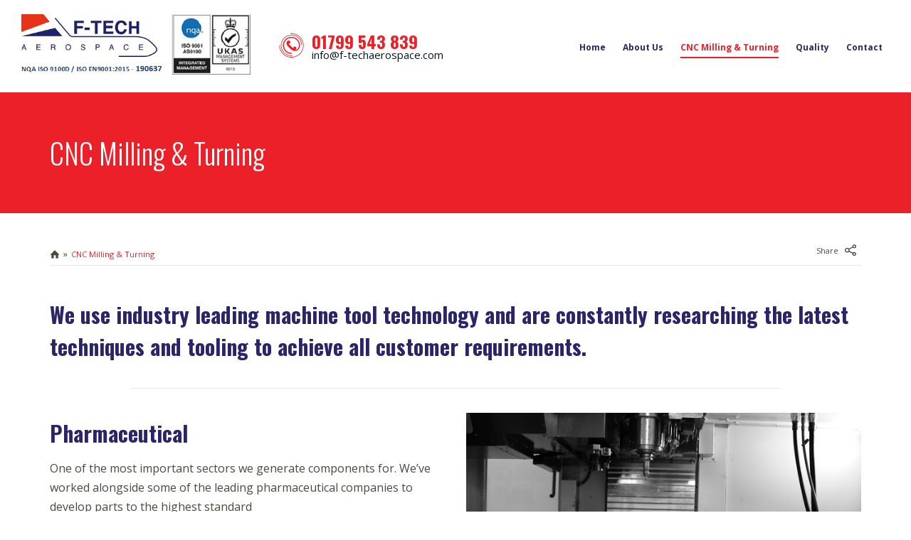

--- FILE ---
content_type: text/html; charset=UTF-8
request_url: https://f-techaerospace.com/cnc-milling-turning/
body_size: 58491
content:
<!DOCTYPE html>
<html lang="en-GB">
<head>
    <!--[if IE]><meta http-equiv='X-UA-Compatible' content='IE=edge,chrome=1'><![endif]-->
	<meta charset="UTF-8" />
	<meta name="viewport" content="width=device-width, initial-scale=1"/>
	<meta http-equiv="X-UA-Compatible" content="IE=Edge" />
    <meta name="format-detection" content="telephone=no">
	<link rel="profile" href="http://gmpg.org/xfn/11" />       
	<link rel="pingback" href="https://f-techaerospace.com/xmlrpc.php" />
	
	<!-- This site is optimized with the Yoast SEO plugin v15.8 - https://yoast.com/wordpress/plugins/seo/ -->
	<title>CNC Milling &amp; Turning - F-TECH Aerospace</title>
	<meta name="robots" content="index, follow, max-snippet:-1, max-image-preview:large, max-video-preview:-1" />
	<link rel="canonical" href="https://f-techaerospace.com/cnc-milling-turning/" />
	<meta property="og:locale" content="en_GB" />
	<meta property="og:type" content="article" />
	<meta property="og:title" content="CNC Milling &amp; Turning - F-TECH Aerospace" />
	<meta property="og:url" content="https://f-techaerospace.com/cnc-milling-turning/" />
	<meta property="og:site_name" content="F-TECH Aerospace" />
	<meta property="article:modified_time" content="2021-08-09T10:38:35+00:00" />
	<meta name="twitter:card" content="summary_large_image" />
	<meta name="twitter:label1" content="Estimated reading time">
	<meta name="twitter:data1" content="2 minutes">
	<script type="application/ld+json" class="yoast-schema-graph">{"@context":"https://schema.org","@graph":[{"@type":"WebSite","@id":"https://f-techaerospace.com/#website","url":"https://f-techaerospace.com/","name":"F-TECH Aerospace","description":"Precision engineering for today\u2019s demands","potentialAction":[{"@type":"SearchAction","target":"https://f-techaerospace.com/?s={search_term_string}","query-input":"required name=search_term_string"}],"inLanguage":"en-GB"},{"@type":"WebPage","@id":"https://f-techaerospace.com/cnc-milling-turning/#webpage","url":"https://f-techaerospace.com/cnc-milling-turning/","name":"CNC Milling & Turning - F-TECH Aerospace","isPartOf":{"@id":"https://f-techaerospace.com/#website"},"datePublished":"2020-10-19T15:18:18+00:00","dateModified":"2021-08-09T10:38:35+00:00","breadcrumb":{"@id":"https://f-techaerospace.com/cnc-milling-turning/#breadcrumb"},"inLanguage":"en-GB","potentialAction":[{"@type":"ReadAction","target":["https://f-techaerospace.com/cnc-milling-turning/"]}]},{"@type":"BreadcrumbList","@id":"https://f-techaerospace.com/cnc-milling-turning/#breadcrumb","itemListElement":[{"@type":"ListItem","position":1,"item":{"@type":"WebPage","@id":"https://f-techaerospace.com/","url":"https://f-techaerospace.com/","name":"Home"}},{"@type":"ListItem","position":2,"item":{"@type":"WebPage","@id":"https://f-techaerospace.com/cnc-milling-turning/","url":"https://f-techaerospace.com/cnc-milling-turning/","name":"CNC Milling &#038; Turning"}}]}]}</script>
	<!-- / Yoast SEO plugin. -->


<link rel='dns-prefetch' href='//fonts.googleapis.com' />
<link rel='dns-prefetch' href='//s.w.org' />
<link rel="alternate" type="application/rss+xml" title="F-TECH Aerospace &raquo; Feed" href="https://f-techaerospace.com/feed/" />
		<script type="text/javascript">
			window._wpemojiSettings = {"baseUrl":"https:\/\/s.w.org\/images\/core\/emoji\/13.0.1\/72x72\/","ext":".png","svgUrl":"https:\/\/s.w.org\/images\/core\/emoji\/13.0.1\/svg\/","svgExt":".svg","source":{"concatemoji":"https:\/\/f-techaerospace.com\/wp-includes\/js\/wp-emoji-release.min.js?ver=5.6.16"}};
			!function(e,a,t){var n,r,o,i=a.createElement("canvas"),p=i.getContext&&i.getContext("2d");function s(e,t){var a=String.fromCharCode;p.clearRect(0,0,i.width,i.height),p.fillText(a.apply(this,e),0,0);e=i.toDataURL();return p.clearRect(0,0,i.width,i.height),p.fillText(a.apply(this,t),0,0),e===i.toDataURL()}function c(e){var t=a.createElement("script");t.src=e,t.defer=t.type="text/javascript",a.getElementsByTagName("head")[0].appendChild(t)}for(o=Array("flag","emoji"),t.supports={everything:!0,everythingExceptFlag:!0},r=0;r<o.length;r++)t.supports[o[r]]=function(e){if(!p||!p.fillText)return!1;switch(p.textBaseline="top",p.font="600 32px Arial",e){case"flag":return s([127987,65039,8205,9895,65039],[127987,65039,8203,9895,65039])?!1:!s([55356,56826,55356,56819],[55356,56826,8203,55356,56819])&&!s([55356,57332,56128,56423,56128,56418,56128,56421,56128,56430,56128,56423,56128,56447],[55356,57332,8203,56128,56423,8203,56128,56418,8203,56128,56421,8203,56128,56430,8203,56128,56423,8203,56128,56447]);case"emoji":return!s([55357,56424,8205,55356,57212],[55357,56424,8203,55356,57212])}return!1}(o[r]),t.supports.everything=t.supports.everything&&t.supports[o[r]],"flag"!==o[r]&&(t.supports.everythingExceptFlag=t.supports.everythingExceptFlag&&t.supports[o[r]]);t.supports.everythingExceptFlag=t.supports.everythingExceptFlag&&!t.supports.flag,t.DOMReady=!1,t.readyCallback=function(){t.DOMReady=!0},t.supports.everything||(n=function(){t.readyCallback()},a.addEventListener?(a.addEventListener("DOMContentLoaded",n,!1),e.addEventListener("load",n,!1)):(e.attachEvent("onload",n),a.attachEvent("onreadystatechange",function(){"complete"===a.readyState&&t.readyCallback()})),(n=t.source||{}).concatemoji?c(n.concatemoji):n.wpemoji&&n.twemoji&&(c(n.twemoji),c(n.wpemoji)))}(window,document,window._wpemojiSettings);
		</script>
		<style type="text/css">
img.wp-smiley,
img.emoji {
	display: inline !important;
	border: none !important;
	box-shadow: none !important;
	height: 1em !important;
	width: 1em !important;
	margin: 0 .07em !important;
	vertical-align: -0.1em !important;
	background: none !important;
	padding: 0 !important;
}
</style>
	<link rel='stylesheet' id='wp-block-library-css'  href='https://f-techaerospace.com/wp-includes/css/dist/block-library/style.min.css?ver=5.6.16' type='text/css' media='all' />
<link rel='stylesheet' id='logipro-datetimepicker-css'  href='https://f-techaerospace.com/wp-content/themes/logipro//css/datetimepicker.css?ver=5.6.16' type='text/css' media='all' />
<link rel='stylesheet' id='contact-form-7-css'  href='https://f-techaerospace.com/wp-content/plugins/contact-form-7/includes/css/styles.css?ver=5.3.2' type='text/css' media='all' />
<link rel='stylesheet' id='rs-plugin-settings-css'  href='https://f-techaerospace.com/wp-content/plugins/revslider/public/assets/css/settings.css?ver=5.4.6' type='text/css' media='all' />
<style id='rs-plugin-settings-inline-css' type='text/css'>
#rs-demo-id {}
</style>
<link rel='stylesheet' id='js_composer_front-css'  href='https://f-techaerospace.com/wp-content/plugins/js_composer/assets/css/js_composer.min.css?ver=6.4.1' type='text/css' media='all' />
<link rel='stylesheet' id='logipro-style-css'  href='https://f-techaerospace.com/wp-content/themes/logipro/style.css?ver=5.6.16' type='text/css' media='all' />
<link rel='stylesheet' id='logipro-classic-menu-style-css'  href='https://f-techaerospace.com/wp-content/themes/logipro/css/primary-menu-classic.css?ver=5.6.16' type='text/css' media='all' />
<link rel='stylesheet' id='logipro-main-style-css'  href='https://f-techaerospace.com/wp-content/themes/logipro/logipro.css?ver=5.6.16' type='text/css' media='all' />
<link rel='stylesheet' id='logipro-fontset-css'  href='https://f-techaerospace.com/wp-content/themes/logipro/font/font.min.css?ver=5.6.16' type='text/css' media='all' />
<link rel='stylesheet' id='logipro-single-nav-css'  href='https://f-techaerospace.com/wp-content/themes/logipro/css/single-nav.css?ver=5.6.16' type='text/css' media='all' />
<link rel='stylesheet' id='logipro-fancybox-css'  href='https://f-techaerospace.com/wp-content/themes/logipro/scripts/fancybox/jquery.fancybox.css?ver=5.6.16' type='text/css' media='all' />
<link rel='stylesheet' id='logipro-flickity-css'  href='https://f-techaerospace.com/wp-content/themes/logipro/css/flickity.min.css?ver=5.6.16' type='text/css' media='all' />
<link rel='stylesheet' id='logipro-fonts-and-inline-styles-css'  href='https://fonts.googleapis.com/css?family=Open+Sans%3A100%2C200%2C300%2C400%2C500%2C600%2C700%2C800%2C900%7COswald%3A100%2C200%2C300%2C400%2C500%2C600%2C700%2C800%2C900&#038;ver=4.9' type='text/css' media='all' />
<style id='logipro-fonts-and-inline-styles-inline-css' type='text/css'>
 @media only screen and (min-width: 1212px) { .container{padding:0;width:1212px;} #content{width:792px;} #sidebar{width:312px;} } /* Body Background Styling */ #body-bg-wrapper{background-color:#ffffff;background-repeat:repeat;} /* Layout and Layout Styling */ #footer-widget-bar *:not(input), #footer *:not(input) { font-family:"Open Sans";font-weight:regular;font-size:14px;line-height:1.7;letter-spacing:0;text-transform:none; } #footer { background-color:#434D3E; } #footer-widget-bar { background-color:#ffffff; } #footer-widget-bar h4,#back-to-top-wrapper a,#back-to-top-wrapper a span,.ozy-twitter-widget-icon>span,#footer-widget-bar #social-icons>a>span {color:#352C66 !important;} #footer * {color:#FFFFFF;} #footer .container.last{border-color:rgba(255,255,255,0.2);} #footer-widget-bar * {color:#A8A8A8;} #footer a, #footer-widget-bar a, .ozy-twitter-widget div>span {color:#A8A8A8 !important;} #footer-widget-bar{border-top-color:#F0F0F0 !important;} .widget .opening-time, #sidebar .widget .opening-time{border-color:#F0F0F0;} nav#drop-menu-wrapper>div>div.drop-menu-info-section>div.drop-menu-social-icons a, #footer div#social-icons>a { background-color:#F38634; } #footer div#social-icons>a>span { color:#ffffff !important; } .logipro-btt { background-color:#ffffff; } #main { padding-top:130px; } /* Header (Primary Menu Bar) */ #header{height:130px;} body.ozy-alternate-menu #header #header-sliding-bg{background:rgba(255,255,255,1);} .header-contact-info>i>svg path { fill:#F38634; } .header-contact-info>div>span:first-child { color:#F38634; } .header-contact-info>div>span:last-child { color:#03191E; } #header #header-sliding-bg{height:auto;background:rgba(255,255,255,0);} /* Primary Menu Classic */ #top-menu>div>div>ul, #top-menu>div>div>ul>li, #top-menu>div>div>ul>li>a, #top-menu>div>div>ul>li>a:before, #top-menu>div>div>ul>li>a:after{ height:auto; line-height:60px; font-family:"Open Sans";font-weight:regular;font-size:12px;letter-spacing:0;text-transform:none;color:#00853E; } #top-menu ul ul li a{color:#FFFFFF;} #top-menu>.primary-menu-bar-wrapper>div>ul>li>a:after{background-color:#F38634 !important;} #top-menu ul ul li.has-sub > a:after {color:#FFFFFF !important;} #top-menu .menu-button:after {border-color:#F38634 !important;} #top-menu .menu-button.menu-opened:after, #top-menu .menu-button:before {background-color:#F38634 !important;} #top-menu .menu-item-search>a>span{border-color:#00853E !important;} @media screen and (max-width:1180px){ #top-menu>div>div>ul, #top-menu>div>div>ul>li, #top-menu>div>div>ul>li>a { font-family:"Open Sans";font-weight:regular;font-size:12px;letter-spacing:0;text-transform:none;color:#FFFFFF; } #top-menu>div>div>ul>li {height:auto !important;} #top-menu, #top-menu ul li{background-color:#00853E;} #top-menu ul li:hover, #top-menu ul li.current-menu-ancestor, #top-menu ul li.current-page-ancestor, #top-menu ul li.current_page_ancestor, #top-menu ul li.active { background-color:#F38634; } #top-menu ul li:hover>a, #top-menu ul li.current-menu-item>a, #top-menu ul li.current-page-ancestor>a, #top-menu ul li.current_page_item>a, #top-menu ul li.active>a{ color:#FFFFFF !important; } #top-menu ul li:hover { background-color:#F38634; color:#FFFFFF; } #top-menu>div>div>ul>li:last-child, #top-menu ul li{border-color:rgba(255,255,255,0.2);} #top-menu ul ul li:not(:last-child)>a{border:none !important;} #top-menu>div>div>ul>li.has-sub:after, #top-menu ul li.has-sub:after{color:#FFFFFF;} #top-menu ul li.current-menu-item.has-sub:after, #top-menu ul li.active.has-sub:after, #top-menu>div>div>ul>li.has-sub:after, #top-menu ul li.has-sub:after, #top-menu ul li:hover.has-sub:after {color:#FFFFFF !important;} } #top-menu ul ul li{background-color:#00853E;} #top-menu ul ul li:not(:last-child)>a{border-bottom:1px solid rgba(255,255,255,0.2);} #top-menu ul ul li:hover, #top-menu ul ul li.current-menu-item, #top-menu ul ul li.current_page_item, #top-menu ul ul li.current_page_ancestor { background-color:#F38634; color:#FFFFFF; } #top-menu>div>div>ul>li:hover>a, #top-menu>div>div>ul>li.current-menu-item>a, #top-menu>div>div>ul>li.current_page_item>a, #top-menu>div>div>ul>li.active>a {color:#F38634;} #header>header{border-color:rgba(255,255,255,1);} #top-menu>div>div>ul>li.has-sub:after{color:#00853E;} #top-menu>div>div>ul>li.current-menu-item.has-sub:after, #top-menu>div>div>ul>li.active.has-sub:after, #top-menu>div>div>ul>li:hover.has-sub:after {color:#F38634;} /* Widgets */ .widget li>a{color:#434D3E !important;} .widget li>a:hover,.widget li>span.post-date{color:#67BCD8 !important;} .ozy-latest-posts>a>span{ background-color:#67BCD8; color:#434D3E; } /* Page Styling and Typography */ #page-bread-crumbs-share-bar{border-color:rgba(230,230,230,1);} .page-share-buttons a:not(.page-social-share) { color:#ffffff; background-color:#434D3E; } .page-share-buttons a.page-social-share { color:#434D3E; } #page-breadcrumbs a, #page-breadcrumbs li:before{color:#434D3E !important;} #page-breadcrumbs li:last-child{color:#67BCD8;} ul.menu li.current_page_item>a, a.content-color:hover, .content-color-alternate, .events-carousel .events-navigation li.is-selected, .events-carousel .slide .events .title>a:hover{color:#67BCD8 !important;} .content-color-alternate2{color:#585558 !important;} .content-color-alternate3{color:#ffffff !important;} .content-color-bg{background-color:#434D3E !important;} .content-color-alternate-bg{background-color:#67BCD8 !important;} .content-color-alternate3-bg{background-color:#ffffff !important;} .heading-color, .heading-color a,h1.content-color>a,h2.content-color>a,h3.content-color>a, h4.content-color>a,h5.content-color>a,h6.content-color>a,blockquote,.a-page-title {color:#00853E !important;} .blog-heading-color, .blog-heading-color a{border-color:#67BCD8 !important;color:#67BCD8 !important;} .ozy-footer-slider,.content-font,.ozy-header-slider,#content,#footer-widget-bar,#sidebar,#footer,.tooltipsy,.fancybox-inner{ font-family:"Open Sans";font-weight:regular;font-size:16px;line-height:1.7;letter-spacing:0;text-transform:none;color:#434D3E; } .content-font-family{ font-family:"Open Sans"; } #content a:not(.vc_gitem-link):not([data-vc-container^='.vc_tta']):not(.ms-btn):not(.vc_btn3),#sidebar a,#footer a,.alternate-text-color,#footer-widget-bar>.container>.widget-area a:hover,.fancybox-inner a,.item__details ul li:first-child {color:#67BCD8;} .page-pagination{background-color:#434D3E;} #ozy-share-div>a>span,.page-pagination a { color:#ffffff !important; border-color:rgba(255,255,255,.3) } #sidebar .ozy-latest-posts-with-thumbs a{color:#434D3E;} #sidebar .ozy-latest-posts-with-thumbs>li>a>span>small{color:#67BCD8;} .page-pagination a.current{ background-color:#67BCD8 !important; color:#ffffff !important; } .page-pagination .next-post-link>span,.page-pagination .previous-post-link>span{color:#67BCD8 !important;} .fancybox-inner{color:#434D3E !important;} .header-line{background-color:rgba(230,230,230,1);} .a-page-title:hover{border-color:#00853E !important;} .nav-box a,#page-title-wrapper h1,#page-title-wrapper h4, #side-nav-bar a,#side-nav-bar h3,#content h1, #sidebar .widget h1,#content h2,#sidebar .widget h2, #content h3,#sidebar .widget h3,#content h4, #sidebar .widget h4,#content h5,#sidebar .widget h5, #content h6,#sidebar .widget h6,.heading-font,#logo,#tagline {font-family:"Oswald";font-weight:700;font-size:40px;line-height:1.3;letter-spacing:0;text-transform:none;color:#00853E;} .heading-font-family {font-family:"Oswald";} #page-title-wrapper h1,#content h1, #sidebar h1,#footer h1,#sidr h1, .blog-heading-font,.blog-heading-font * { font-family:"Oswald";font-weight:700;font-size:40px;line-height:1.3;letter-spacing:0;text-transform:none; } #content h2,#sidebar h2, #footer h2,#sidr h2{ font-weight:0;font-size:36px;line-height:1.5;letter-spacing:0;text-transform:none;; } #content h3,#sidebar h3,#footer h3,#sidr h3{ font-weight:0;font-size:30px;line-height:1.5;letter-spacing:0;text-transform:none;; } #content h4,#page-title-wrapper h4,#footer-widget-bar h4, #sidebar h4, #sidebar .widget h4,#footer h4,#sidr h4{ font-weight:0;font-size:20px;line-height:1.5;letter-spacing:0;text-transform:none;; } #content h5,#sidebar h5,#footer h5,#sidr h5 { font-weight:0;font-size:16px;line-height:1.5;letter-spacing:0;text-transform:none;; } #content h6,#sidebar h6,#footer h6,#sidr h6{ font-weight:0;font-size:12px;line-height:1.5;letter-spacing:0;text-transform:none;; } body.single h2.post-title,.post-single h2.post-title { font-family:"Oswald"!important;font-weight:700!important;font-size:40px!important;line-height:1.3!important;letter-spacing:0!important;text-transform:none!important; } #footer-widget-bar .widget a:hover, #sidebar .widget a:hover{color:#434D3E;} span.plus-icon>span{background-color:#434D3E;} .content-color,#single-blog-tags>a{color:#434D3E !important;} #single-blog-tags>a{background-color:#ffffff;} /* Forms */ input,select,textarea,form.ns_widget_mailchimp_form #mc_signup_submit{ font-family:"Open Sans";font-weight:regular;font-size:16px;line-height:1.7;letter-spacing:0;text-transform:none;color:#000000; } #search-overlay { background-color:#03191E; } #search-overlay, #search-overlay a, #search-overlay input { color:#FFFFFF !important; } #freevision_tracker_form label, #request-a-rate, #request-a-rate a { color:#352C66 !important; } #freevision_tracker_form.freevision-tracker-form-shortcode label { color:#ffffff !important; } .wpcf7-form input:not([type=submit]):not([type=button]):not([type=file]),.wpcf7-form select, .wpcf7-form textarea, .wpcf7-list-item-label { background-color:#FFFFFF; padding:8px 0px!important; border-color:#352C66 !important; color:#352C66 !important; font-size:80%!important; } .wpcf7 input[type=submit]:hover,.wpcf7 input[type=submit]:active { background-color:#ffffff !important; color:#352c66 !important; } .wp-search-form i.oic-zoom{color:#000000;} input:not([type=submit]):not([type=button]):not([type=file]),select,textarea{ background-color:rgba(240,240,240,1); border-color:#000000 !important; color:#000000 !important; } #content input:not([type=submit]):not([type=button]):not([type=file]):hover,#content textarea:hover, #content input:not([type=submit]):not([type=button]):not([type=file]):focus,#content textarea:focus{border-color:#ffffff !important;} .generic-button,input[type=button]:not(.generic-button-alternate),input[type=submit]:not(.generic-button-alternate),button[type=submit]:not(.generic-button-alternate),.tagcloud>a { font-family:"Open Sans"; color:rgb(255,255,255) !important; background-color:#352C66 !important; border:2px solid #352C66 !important; } .generic-button svg>path {fill:rgb(255,255,255) !important;} .generic-button:hover svg>path,.generic-button:active svg>path {fill:#352c66 !important;} .generic-button:hover, input[type=button]:not(.generic-button-alternate):hover,input[type=submit]:not(.generic-button-alternate):hover,button[type=submit]:not(.generic-button-alternate):hover,.tagcloud>a:hover { background-color:#ffffff !important; color:#352c66 !important; border:2px solid #FFFFFF; } .generic-button-alternate { font-family:"Open Sans"; color:#ffffff !important; background-color:#67BCD8 !important; border:2px solid #67BCD8 !important; } .generic-button-alternate:hover { background-color:#ffffff !important; color:#67bcd8 !important; border:2px solid #67BCD8 !important; } /* Footer Forms */ #footer-widget-bar input:not([type=file]):not([type=checkbox]):not([type=radio]), #footer-widget-bar textarea, #footer-widget-bar select { background-color:#ffffff !important; color:#A8A8A8 !important; border-color:#A8A8A8 !important; } form.ns_widget_mailchimp_form #mc_signup_submit { background-color:#434D3E !important; } form.ns_widget_mailchimp_form #mc_signup_submit>svg path { fill:#ffffff !important; } /* Blog Comments & Blog Stuff */ #comments>h3>span{background-color:#67BCD8;} .comment-body>.comment-meta.commentmetadata>a,.comment-body .reply>a,#commentform .form-submit .submit{color:#434D3E !important} #commentform .form-submit .submit{border-color:#434D3E !important;} #commentform .form-submit .submit:hover{border-color:#67BCD8 !important;} .post-meta p.g{color:#585558;} .ozy-related-posts .caption, .ozy-related-posts .caption>h4>a{ color:rgba(255,255,255,1) !important; background-color:#434D3E; } /*post formats*/ .simple-post-format>div>span,.simple-post-format>div>h2,.simple-post-format>div>p, .simple-post-format>div>p>a, .simple-post-format>div>blockquote, .post-excerpt-audio>div>div{ color:rgb(255,255,255) !important; } div.sticky.post-single { background-color:rgba(230,230,230,1); border-color:#67BCD8; } #content .post .post-meta { background-color: #67BCD8; } #content .post .post-meta span.m, #content .post .post-meta span.y, #content .post .share-box>span { color: #67BCD8 !important; } #content .post .post-meta span.d{color: #67BCD8 !important;} #content .post .post-meta span.c { background-color: #67BCD8; color: #ffffff; } /* Shortcodes */ .explore-news .news-carousel:after {background-color:rgba(255,255,255,0.2);} .explore-news .news-carousel a {color:rgba(255,255,255,0.2) !important;} .flickity-page-dots .dot{background-color:rgba(230,230,230,1);} .flickity-page-dots .dot.is-selected{background-color:#67BCD8;} .ozy-button.auto,.wpb_button.wpb_ozy_auto{ background-color:#352C66; color:rgba(255,255,255,1); } .ozy-button.auto:hover, .wpb_button.wpb_ozy_auto:hover{ border-color:#FFFFFF; color:#352C66 !important; background-color:#FFFFFF; } .ozy-call-to-action-box>div.overlay-wrapper>a{ border-color:#67BCD8 !important; color:#ffffff !important; } .ozy-call-to-action-box>div.overlay-wrapper>h3{color:#ffffff !important;} .ozy-service-box:hover {background-color:#434D3E !important;} .ozy-service-box>* {color:#434D3E !important;} .ozy-service-box:hover>* {color:#ffffff !important;} .ozy-hover-card>a,.ozy-hover-card>div.s i,.ozy-hover-card>a.s i,.ozy-hover-card>div.s h3,.ozy-hover-card>a.s h3{color:#434D3E !important;} .ozy-hover-card:hover>div.f,.ozy-hover-card:hover>a.f{background-color:#434D3E;} .ozy-hover-card:hover>div.f i,.ozy-hover-card:hover>a.f i,.ozy-hover-card:hover>div.f h3,.ozy-hover-card:hover>a.f h3,.ozy-hover-card:hover>div.f p,.ozy-hover-card:hover>a.f p{color:#ffffff !important;} .ozy-ticker-container{background-color: #434D3E !important;} .ozy-ticker-container .ozy-ticker-caption{background-color: #67BCD8 !important;} .ozy-ticker-container,.ozy-ticker-container .ozy-ticker-caption p{color: #ffffff !important;} .ozy-ticker-container .ozy-ticker-caption:after{border-color: transparent transparent transparent #67BCD8 !important;} /* Testimonial Box */ .testimonial-box figcaption:before{ background-color:#67BCD8; color:#ffffff; } .testimonial-box { background-color:rgba(230,230,230,1); border-color:#67BCD8; } /* File Download */ .file-download-widget-wrapper {background-color:#434D3E;} .file-download-widget-wrapper h4 { color:#ffffff !important; } .file-download-widget{ background-color:#67BCD8; color:#434D3E; } /* Shared Border Color */ .ozy-hover-card,.post .pagination>a,.ozy-border-color,#ozy-share-div.ozy-share-div-blog,.page-content table td,#content table tr,.post-content table td,.ozy-toggle .ozy-toggle-title, .ozy-toggle-inner,.ozy-tabs .ozy-nav li a,.ozy-accordion>h6.ui-accordion-header,.ozy-accordion>div.ui-accordion-content,.chat-row .chat-text,#sidebar .widget>h4, #sidebar .widget li,.ozy-content-divider,#post-author,.single-post .post-submeta>.blog-like-link,.widget ul ul,blockquote,.page-pagination>a,.page-pagination>span,#content select,body.search article.result,div.rssSummary,#content table tr td,#content table tr th,.facts-bar,.facts-bar>.heading,.ozy-tabs-menu li,.ozy-tab,#ozy-tickerwrapper,#ozy-tickerwrapper>strong,#single-blog-tags>a,.comment-body,#comments-form h3#reply-title,.ozy-news-box-ticker-wrapper .news-item, .shared-border-color {border-color:rgba(230,230,230,1);} table tr:nth-child(even) {background-color:rgba(230,230,230,0.15);} #content table tr.featured {border:2px solid #67BCD8 !important;} #ozy-tickerwrapper div.pagination>a.active>span, .header-line>span{background-color:#67BCD8;} .content-color-svg path{fill:#434D3E;} /* Specific heading styling */ #page-title-wrapper{height:90px;}body.no-content-top-padding #main>.container{padding-top:0!important;}@media screen and (min-width:1181px){body.no-menu-space #main{padding-top:0!important;}}
</style>
<script type='text/javascript' src='https://f-techaerospace.com/wp-includes/js/jquery/jquery.min.js?ver=3.5.1' id='jquery-core-js'></script>
<script type='text/javascript' src='https://f-techaerospace.com/wp-includes/js/jquery/jquery-migrate.min.js?ver=3.3.2' id='jquery-migrate-js'></script>
<script type='text/javascript' src='https://f-techaerospace.com/wp-content/themes/logipro/scripts/datetimepicker/datetimepicker.js?ver=5.6.16' id='logipro-datetimepicker-js'></script>
<script type='text/javascript' src='https://f-techaerospace.com/wp-content/plugins/revslider/public/assets/js/jquery.themepunch.tools.min.js?ver=5.4.6' id='tp-tools-js'></script>
<script type='text/javascript' src='https://f-techaerospace.com/wp-content/plugins/revslider/public/assets/js/jquery.themepunch.revolution.min.js?ver=5.4.6' id='revmin-js'></script>
<script type='text/javascript' src='https://f-techaerospace.com/wp-content/themes/logipro/scripts/modernizr.js?ver=5.6.16' id='logipro-modernizr-js'></script>
<link rel="https://api.w.org/" href="https://f-techaerospace.com/wp-json/" /><link rel="alternate" type="application/json" href="https://f-techaerospace.com/wp-json/wp/v2/pages/4619" /><link rel="EditURI" type="application/rsd+xml" title="RSD" href="https://f-techaerospace.com/xmlrpc.php?rsd" />
<link rel="wlwmanifest" type="application/wlwmanifest+xml" href="https://f-techaerospace.com/wp-includes/wlwmanifest.xml" /> 

<link rel='shortlink' href='https://f-techaerospace.com/?p=4619' />
<link rel="alternate" type="application/json+oembed" href="https://f-techaerospace.com/wp-json/oembed/1.0/embed?url=https%3A%2F%2Ff-techaerospace.com%2Fcnc-milling-turning%2F" />
<link rel="alternate" type="text/xml+oembed" href="https://f-techaerospace.com/wp-json/oembed/1.0/embed?url=https%3A%2F%2Ff-techaerospace.com%2Fcnc-milling-turning%2F&#038;format=xml" />
<meta name="generator" content="Powered by WPBakery Page Builder - drag and drop page builder for WordPress."/>
<meta name="generator" content="Powered by Slider Revolution 5.4.6 - responsive, Mobile-Friendly Slider Plugin for WordPress with comfortable drag and drop interface." />
<link rel="icon" href="https://f-techaerospace.com/wp-content/uploads/2021/08/favicon.png" sizes="32x32" />
<link rel="icon" href="https://f-techaerospace.com/wp-content/uploads/2021/08/favicon.png" sizes="192x192" />
<link rel="apple-touch-icon" href="https://f-techaerospace.com/wp-content/uploads/2021/08/favicon.png" />
<meta name="msapplication-TileImage" content="https://f-techaerospace.com/wp-content/uploads/2021/08/favicon.png" />
<script type="text/javascript">function setREVStartSize(e){
				try{ var i=jQuery(window).width(),t=9999,r=0,n=0,l=0,f=0,s=0,h=0;					
					if(e.responsiveLevels&&(jQuery.each(e.responsiveLevels,function(e,f){f>i&&(t=r=f,l=e),i>f&&f>r&&(r=f,n=e)}),t>r&&(l=n)),f=e.gridheight[l]||e.gridheight[0]||e.gridheight,s=e.gridwidth[l]||e.gridwidth[0]||e.gridwidth,h=i/s,h=h>1?1:h,f=Math.round(h*f),"fullscreen"==e.sliderLayout){var u=(e.c.width(),jQuery(window).height());if(void 0!=e.fullScreenOffsetContainer){var c=e.fullScreenOffsetContainer.split(",");if (c) jQuery.each(c,function(e,i){u=jQuery(i).length>0?u-jQuery(i).outerHeight(!0):u}),e.fullScreenOffset.split("%").length>1&&void 0!=e.fullScreenOffset&&e.fullScreenOffset.length>0?u-=jQuery(window).height()*parseInt(e.fullScreenOffset,0)/100:void 0!=e.fullScreenOffset&&e.fullScreenOffset.length>0&&(u-=parseInt(e.fullScreenOffset,0))}f=u}else void 0!=e.minHeight&&f<e.minHeight&&(f=e.minHeight);e.c.closest(".rev_slider_wrapper").css({height:f})					
				}catch(d){console.log("Failure at Presize of Slider:"+d)}
			};</script>
		<style type="text/css" id="wp-custom-css">
			::selection {
	background: #ffdee0;
}

.loader-cube {
	background: #6863b9;
}

.loader-cube::before {
	background: #292568;
}

.loader-cube::after {
	background: #5853a8;
}

#top-menu>div>div>ul, #top-menu>div>div>ul>li, #top-menu>div>div>ul>li>a, #top-menu>div>div>ul>li>a:before, #top-menu>div>div>ul>li>a:after, #top-menu>div>div>ul>li.has-sub:after, .nav-box a, #page-title-wrapper h1, #page-title-wrapper h4, #side-nav-bar a, #side-nav-bar h3, #content h1, #sidebar .widget h1, #content h2, #sidebar .widget h2, #content h3, #sidebar .widget h3, #content h4, #sidebar .widget h4, #content h5, #sidebar .widget h5, #content h6, #sidebar .widget h6, .heading-font, #logo, #tagline {
	color: #292568;
}
.header-contact-info>i>svg path {
	fill: #ec2028;
}

#top-menu ul ul li {
	background-color: #292568;
}

#top-menu>.primary-menu-bar-wrapper>div>ul>li>a:after, #top-menu ul ul li:hover, #top-menu ul ul li.current-menu-item, #top-menu ul ul li.current_page_item, #top-menu ul ul li.current_page_ancestor, #top-menu .menu-button.menu-opened:after, #top-menu .menu-button:before {
	background-color: #ec2028!important;
}
#top-menu .menu-button:after {
	border-color: #ec2028!important;
}
#content a:not(.vc_gitem-link):not([data-vc-container^='.vc_tta']):not(.ms-btn):not(.vc_btn3), #sidebar a, #footer a, .alternate-text-color, #footer-widget-bar>.container>.widget-area a:hover, .fancybox-inner a, .item__details ul li:first-child {
    color: #292568;
}
#content .post-content ul, #content .post-content ol {
	padding-left: 0px;
}
#top-menu .logo, #top-menu .logo>a {
    display: inline-block;
    height: 85px;
}
#page-breadcrumbs li:last-child, #top-menu>div>div>ul>li:hover>a, #top-menu>div>div>ul>li.current-menu-item>a, #top-menu>div>div>ul>li.current_page_item>a, #top-menu>div>div>ul>li.active>a, #top-menu>div>div>ul>li.current-menu-item.has-sub:after, #top-menu>div>div>ul>li.active.has-sub:after, #top-menu>div>div>ul>li:hover.has-sub:after, .header-contact-info>div>span:first-child {
color: #ec2028;
}

#header {
	background-color: #ffffff;
}
#page-title-wrapper {
	height: 170px;
}

#page-title-wrapper h1 {
	color: #ffffff;
}

.page-id-1946 #header {
	background-color: transparent;
}

.generic-button, input[type=button]:not(.generic-button-alternate), input[type=submit]:not(.generic-button-alternate), button[type=submit]:not(.generic-button-alternate), .tagcloud>a {
background-color: #292568!important;
    border: 2px solid #292568 !important;
}

.generic-button:hover, input[type=button]:not(.generic-button-alternate):hover, input[type=submit]:not(.generic-button-alternate):hover, button[type=submit]:not(.generic-button-alternate):hover, .tagcloud>a:hover {
color: #292568!important;
}

#page-title-wrapper, nav#drop-menu-wrapper>div>div.drop-menu-info-section>div.drop-menu-social-icons a, #footer div#social-icons>a {
background-color: #ec2028!important;
}

.vc_btn3.vc_btn3-color-warning.vc_btn3-style-modern {
    color: #FFF;
background-color: #292568!important;
    border: 2px solid #292568 !important;
}

.vc_btn3.vc_btn3-color-warning.vc_btn3-style-modern:focus, .vc_btn3.vc_btn3-color-warning.vc_btn3-style-modern:hover { background-color: #03562a!important;
    border: 2px solid #03562a!important;
}

.wpcf7-form input:not([type=submit]):not([type=button]):not([type=file]), .wpcf7-form select, .wpcf7-form textarea, .wpcf7-list-item-label {
border-color: #292568!important;
}

.ozy-content-divider {
border-top-color: #ec2028!important;
}

#footer {
	background-color: #292568;
}

.rowBG {
    background-position: bottom center!important;
}

@media screen and (max-width: 1180px ) {
	#top-menu>div>div>ul>li>a {
		color: #fff;
	}
	.header-contact-info {
		display: none;
	}
	#header {
		background-color: #FFFFFF!important;
    height: 70px!important;
	}
	#top-menu > div > div > ul {
		top: 66px;
	}
	#content h4, #page-title-wrapper h4, #footer-widget-bar h4, #sidebar h4, #sidebar .widget h4, #footer h4, #sidr h4 {
		font-size: 16px!important;
	}
	#top-menu, #top-menu ul li {
    background-color: #292568;
}
	#top-menu ul li:hover, #top-menu ul li:hover, #top-menu ul li.current-menu-ancestor, #top-menu ul li.current_page_ancestor, #top-menu ul li.active {
		background-color: #ec2028;
	}
}



.home div#main {
    margin-top: 130px;
}
@media screen and (max-width: 1180px) {
.home div#main {
    margin-top: 65px;
}
}
.vc_images_carousel .vc_carousel-indicators li {
    display: inline-block !important;
    width: 15px !important;
    height: 15px !important;
    margin: 5px !important;
	
    text-indent: -999px !important;
    border-radius: 10px !important;
    cursor: pointer !important;
    border: 1px solid white !important;
    background-color: white !important;
}
.vc_images_carousel .vc_carousel-indicators .vc_active {

    background-color: transparent !important;
}
.vc_images_carousel .vc_carousel-indicators {
    bottom: 10px !important;
}

#footer-widget-bar section {
    width: 100%;
}

.custom-footer {
		width: 100%;
    display: flex;
    flex-direction: row;
    align-items: center;
	    justify-content: center;
}
}
.custom-footer img {

}
.custom-footer img.finalist {
	margin-right: 50px;
	width: 100px;
	height: 100px;
}
.custom-footer a img.vote {
	width: 250px;
}
#footer-widget-bar {
	    background-color: #eee;
}
.header-contact-info {
    margin-bottom: 19px;
}		</style>
		<style type="text/css" data-type="vc_shortcodes-custom-css">.vc_custom_1603209082840{margin-bottom: 0px !important;}.vc_custom_1520608372648{margin-bottom: 0px !important;}</style><noscript><style> .wpb_animate_when_almost_visible { opacity: 1; }</style></noscript></head>

<body class="page-template-default page page-id-4619 ozy-page-model-full ozy-page-model-no-sidebar ozy-classic has-page-title wpb-js-composer js-comp-ver-6.4.1 vc_responsive">	
	<div id="body-bg-wrapper">		            <header id="header" class="menu-align-right">
                <div id="header-sliding-bg"></div>
                <!--<header>-->
                    <nav id="top-menu" class="">
                    	<div class="logo-bar-wrapper">
                            <div class="logo">
                                <a href="https://f-techaerospace.com" id="logo"><img id="logo-default" src="https://f-techaerospace.com/wp-content/uploads/2025/10/F-Tech-Logo-for-emails.png"  data-src="https://f-techaerospace.com/wp-content/uploads/2025/10/F-Tech-Logo-for-emails.png" alt="logo"/></a><div class="header-contact-info">
			<i><img src="https://f-techaerospace.com/wp-content/themes/logipro//images/telephone.svg" class="svg" /></i>
			<div>
				<span class="heading-font-family">01799 543 839</span>
				<span class="content-font-family">info@f-techaerospace.com</span>
			</div>
		</div>                            </div>
                        </div>
                        <div class="primary-menu-bar-wrapper">
                            <div>
								                            
                                <div id="head-mobile"></div>
                                <div class="menu-button"></div>
                                <ul id="menu-primary-menu-classic" class=""><li id="menu-item-2025" class="menu-item menu-item-type-post_type menu-item-object-page menu-item-home menu-item-2025"><a href="https://f-techaerospace.com/">Home</a></li>
<li id="menu-item-2283" class="menu-item menu-item-type-post_type menu-item-object-page menu-item-2283"><a href="https://f-techaerospace.com/about-us/">About Us</a></li>
<li id="menu-item-4656" class="menu-item menu-item-type-post_type menu-item-object-page current-menu-item page_item page-item-4619 current_page_item active menu-item-4656"><a href="https://f-techaerospace.com/cnc-milling-turning/">CNC Milling &#038; Turning</a></li>
<li id="menu-item-4681" class="menu-item menu-item-type-post_type menu-item-object-page menu-item-4681"><a href="https://f-techaerospace.com/quality/">Quality</a></li>
<li id="menu-item-2215" class="menu-item menu-item-type-post_type menu-item-object-page menu-item-2215"><a href="https://f-techaerospace.com/contact/">Contact</a></li>
</ul>                            </div>
                        </div>                        
                    </nav>
                <!--</header>-->
    
            </header><!--#header-->
            
            
            <!--request a rate form two-->
            
                         

            <div id="search-overlay" class="content-font-family">
                <a href="#close-search-overlay" id="close-search-overlay"><div id="nav-icon3"><span></span><span></span><span></span><p class="content-font-family">Close</p></div></a>
                <form action="https://f-techaerospace.com/" method="get" class="wp-search-form">
                    <p class="content-font">SEARCH SITE BY TYPING (ESC TO CLOSE)</p>
                    <input type="text" name="s" id="search" autocomplete="off" placeholder="Type and hit Enter" />
                </form>    	
            </div>                    
                
    <div class="none">
        <p><a href="#content">Skip to Content</a></p>    </div><!--.none-->
     
    <div id="main" class="">
        		<div id="page-title-wrapper">
			<div>
				<h1 class="page-title">CNC Milling &#038; Turning</h1>
							</div>
		</div>

        <div id="page-bread-crumbs-share-bar"><ul id="page-breadcrumbs" class="content-font"><li><a href="https://f-techaerospace.com"><i class="oic-home-2"></i></a></li><li>CNC Milling &#038; Turning</li></ul>            <span class="content-font">Share</span>
            <ul class="page-share-buttons">
                <li><a href="https://www.facebook.com/sharer/sharer.php?u=https://f-techaerospace.com/cnc-milling-turning/" target="_blank" title="Facebook" class="symbol-facebook"><span class="symbol">&#xe027;</span></a></li>
                <li><a href="https://twitter.com/intent/tweet?text=https://f-techaerospace.com/cnc-milling-turning/" target="_blank" title="Twitter" class="symbol-twitter"><span class="symbol">&#xe086;</span></a></li>
                <li><a href="https://plus.google.com/share?url=https://f-techaerospace.com/cnc-milling-turning/" target="_blank" title="Google+" class="symbol-googleplus"><span class="symbol">&#xe039;</span></a></li>
                <li><a href="https://pinterest.com/pin/create/button/?url=https://f-techaerospace.com/cnc-milling-turning/" target="_blank" title="Pinterest" class="symbol-pinterest"><span class="symbol">&#xe064;</span></a></li>
				<li><a href="https://www.linkedin.com/shareArticle?mini=true&url=https://f-techaerospace.com/cnc-milling-turning/" target="_blank" title="LinkedIn" class="symbol-linkedin"><span class="symbol">&#xe052;</span></a></li>
                <li><a href="#" class="page-social-share"><span class="oic-share-outline"></span></a></li>
            </ul>
			</div>
	        <div class="container no-sidebar  has-title ">
	            <div id="content" class="no-sidebar  has-title ">
	        <div id="post-4619" class="page post-4619 type-page status-publish hentry">
            <article>
                                <div class="post-content page-content">
                    <div id="pharmaceutical" class="vc_row wpb_row vc_row-fluid"><div class="wpb_column vc_column_container vc_col-sm-12"><div class="vc_column-inner "><div class="wpb_wrapper">
	<div class="wpb_text_column wpb_content_element " >
		<div class="wpb_wrapper">
			<h3>We use industry leading machine tool technology and are constantly researching the latest techniques and tooling to achieve all customer requirements.</h3>

		</div>
	</div>
</div></div></div></div><div id="pharmaceutical" class="vc_row wpb_row vc_row-fluid"><div class="wpb_column vc_column_container vc_col-sm-12"><div class="vc_column-inner "><div class="wpb_wrapper"><div class="vc_separator wpb_content_element vc_separator_align_center vc_sep_width_80 vc_sep_pos_align_center vc_separator_no_text" ><span class="vc_sep_holder vc_sep_holder_l"><span  style="border-color:#e6e6e6;" class="vc_sep_line"></span></span><span class="vc_sep_holder vc_sep_holder_r"><span  style="border-color:#e6e6e6;" class="vc_sep_line"></span></span>
</div></div></div></div></div><div class="vc_row wpb_row vc_row-fluid vc_custom_1603209082840"><div class="wpb_column vc_column_container vc_col-sm-6"><div class="vc_column-inner "><div class="wpb_wrapper">
	<div class="wpb_text_column wpb_content_element " >
		<div class="wpb_wrapper">
			<h3>Pharmaceutical</h3>
<p>One of the most important sectors we generate components for. We’ve worked alongside some of the leading pharmaceutical companies to develop parts to the highest standard</p>

		</div>
	</div>
</div></div></div><div class="wpb_column vc_column_container vc_col-sm-6"><div class="vc_column-inner "><div class="wpb_wrapper"><div class="wpb_images_carousel wpb_content_element vc_clearfix"><div class="wpb_wrapper"><div id="vc_images-carousel-1-1769000668" data-ride="vc_carousel" data-wrap="true" style="width: 100%;" data-interval="5000" data-auto-height="yes" data-mode="horizontal" data-partial="false" data-per-view="1" data-hide-on-end="false" class="vc_slide vc_images_carousel"><ol class="vc_carousel-indicators"><li data-target="#vc_images-carousel-1-1769000668" data-slide-to="0"></li><li data-target="#vc_images-carousel-1-1769000668" data-slide-to="1"></li></ol><div class="vc_carousel-inner"><div class="vc_carousel-slideline"><div class="vc_carousel-slideline-inner"><div class="vc_item"><div class="vc_inner"><img width="1279" height="781" src="https://f-techaerospace.com/wp-content/uploads/2020/10/5F4A8171.jpg" class="attachment-full" alt="" loading="lazy" srcset="https://f-techaerospace.com/wp-content/uploads/2020/10/5F4A8171.jpg 1279w, https://f-techaerospace.com/wp-content/uploads/2020/10/5F4A8171-300x183.jpg 300w, https://f-techaerospace.com/wp-content/uploads/2020/10/5F4A8171-1024x625.jpg 1024w, https://f-techaerospace.com/wp-content/uploads/2020/10/5F4A8171-768x469.jpg 768w, https://f-techaerospace.com/wp-content/uploads/2020/10/5F4A8171-1144x699.jpg 1144w" sizes="(max-width: 1279px) 100vw, 1279px" /></div></div><div class="vc_item"><div class="vc_inner"><img width="1279" height="781" src="https://f-techaerospace.com/wp-content/uploads/2020/10/5F4A8132.jpg" class="attachment-full" alt="" loading="lazy" srcset="https://f-techaerospace.com/wp-content/uploads/2020/10/5F4A8132.jpg 1279w, https://f-techaerospace.com/wp-content/uploads/2020/10/5F4A8132-300x183.jpg 300w, https://f-techaerospace.com/wp-content/uploads/2020/10/5F4A8132-1024x625.jpg 1024w, https://f-techaerospace.com/wp-content/uploads/2020/10/5F4A8132-768x469.jpg 768w, https://f-techaerospace.com/wp-content/uploads/2020/10/5F4A8132-1144x699.jpg 1144w" sizes="(max-width: 1279px) 100vw, 1279px" /></div></div></div></div></div><a class="vc_left vc_carousel-control" href="#vc_images-carousel-1-1769000668" data-slide="prev"><span class="icon-prev"></span></a><a class="vc_right vc_carousel-control" href="#vc_images-carousel-1-1769000668" data-slide="next"><span class="icon-next"></span></a></div></div></div></div></div></div></div><div id="aerospace" class="vc_row wpb_row vc_row-fluid"><div class="wpb_column vc_column_container vc_col-sm-12"><div class="vc_column-inner "><div class="wpb_wrapper"><div class="vc_separator wpb_content_element vc_separator_align_center vc_sep_width_80 vc_sep_pos_align_center vc_separator_no_text" ><span class="vc_sep_holder vc_sep_holder_l"><span  style="border-color:#e6e6e6;" class="vc_sep_line"></span></span><span class="vc_sep_holder vc_sep_holder_r"><span  style="border-color:#e6e6e6;" class="vc_sep_line"></span></span>
</div></div></div></div></div><div class="vc_row wpb_row vc_row-fluid vc_custom_1520608372648"><div class="wpb_column vc_column_container vc_col-sm-6"><div class="vc_column-inner "><div class="wpb_wrapper"><div class="wpb_images_carousel wpb_content_element vc_clearfix"><div class="wpb_wrapper"><div id="vc_images-carousel-2-1769000668" data-ride="vc_carousel" data-wrap="true" style="width: 100%;" data-interval="5000" data-auto-height="yes" data-mode="horizontal" data-partial="false" data-per-view="1" data-hide-on-end="false" class="vc_slide vc_images_carousel"><ol class="vc_carousel-indicators"><li data-target="#vc_images-carousel-2-1769000668" data-slide-to="0"></li></ol><div class="vc_carousel-inner"><div class="vc_carousel-slideline"><div class="vc_carousel-slideline-inner"><div class="vc_item"><div class="vc_inner"><img width="1279" height="780" src="https://f-techaerospace.com/wp-content/uploads/2020/10/5F4A8092.jpg" class="attachment-full" alt="" loading="lazy" srcset="https://f-techaerospace.com/wp-content/uploads/2020/10/5F4A8092.jpg 1279w, https://f-techaerospace.com/wp-content/uploads/2020/10/5F4A8092-300x183.jpg 300w, https://f-techaerospace.com/wp-content/uploads/2020/10/5F4A8092-1024x624.jpg 1024w, https://f-techaerospace.com/wp-content/uploads/2020/10/5F4A8092-768x468.jpg 768w, https://f-techaerospace.com/wp-content/uploads/2020/10/5F4A8092-1144x698.jpg 1144w" sizes="(max-width: 1279px) 100vw, 1279px" /></div></div></div></div></div><a class="vc_left vc_carousel-control" href="#vc_images-carousel-2-1769000668" data-slide="prev"><span class="icon-prev"></span></a><a class="vc_right vc_carousel-control" href="#vc_images-carousel-2-1769000668" data-slide="next"><span class="icon-next"></span></a></div></div></div></div></div></div><div class="wpb_column vc_column_container vc_col-sm-6"><div class="vc_column-inner "><div class="wpb_wrapper">
	<div class="wpb_text_column wpb_content_element " >
		<div class="wpb_wrapper">
			<h3>Aerospace</h3>
<p>F-TECH Aerospace works in the aerospace sector by Machining, maintaining, refurbishing and overhauling a variety of aircraft parts. Working closely with our sister company IMT Aviation Ltd</p>

		</div>
	</div>
</div></div></div></div><div class="vc_row wpb_row vc_row-fluid"><div class="wpb_column vc_column_container vc_col-sm-12"><div class="vc_column-inner "><div class="wpb_wrapper"><div class="vc_separator wpb_content_element vc_separator_align_center vc_sep_width_80 vc_sep_pos_align_center vc_separator_no_text" ><span class="vc_sep_holder vc_sep_holder_l"><span  style="border-color:#e6e6e6;" class="vc_sep_line"></span></span><span class="vc_sep_holder vc_sep_holder_r"><span  style="border-color:#e6e6e6;" class="vc_sep_line"></span></span>
</div></div></div></div></div><div id="motorsport" class="vc_row wpb_row vc_row-fluid"><div class="wpb_column vc_column_container vc_col-sm-6"><div class="vc_column-inner "><div class="wpb_wrapper">
	<div class="wpb_text_column wpb_content_element " >
		<div class="wpb_wrapper">
			<h3>Motorsport</h3>

		</div>
	</div>

<div id="ocl-36295" class="ozy-custom-list wpb_content_element  ">
We Machine various complex parts for renowned motorsport companies</div></div></div></div><div class="wpb_column vc_column_container vc_col-sm-6"><div class="vc_column-inner "><div class="wpb_wrapper"><div class="wpb_images_carousel wpb_content_element vc_clearfix"><div class="wpb_wrapper"><div id="vc_images-carousel-3-1769000668" data-ride="vc_carousel" data-wrap="true" style="width: 100%;" data-interval="5000" data-auto-height="yes" data-mode="horizontal" data-partial="false" data-per-view="1" data-hide-on-end="false" class="vc_slide vc_images_carousel"><ol class="vc_carousel-indicators"><li data-target="#vc_images-carousel-3-1769000668" data-slide-to="0"></li></ol><div class="vc_carousel-inner"><div class="vc_carousel-slideline"><div class="vc_carousel-slideline-inner"><div class="vc_item"><div class="vc_inner"><img width="1282" height="785" src="https://f-techaerospace.com/wp-content/uploads/2021/01/5F4A8090.jpg" class="attachment-full" alt="" loading="lazy" srcset="https://f-techaerospace.com/wp-content/uploads/2021/01/5F4A8090.jpg 1282w, https://f-techaerospace.com/wp-content/uploads/2021/01/5F4A8090-300x184.jpg 300w, https://f-techaerospace.com/wp-content/uploads/2021/01/5F4A8090-1024x627.jpg 1024w, https://f-techaerospace.com/wp-content/uploads/2021/01/5F4A8090-768x470.jpg 768w, https://f-techaerospace.com/wp-content/uploads/2021/01/5F4A8090-1144x700.jpg 1144w" sizes="(max-width: 1282px) 100vw, 1282px" /></div></div></div></div></div><a class="vc_left vc_carousel-control" href="#vc_images-carousel-3-1769000668" data-slide="prev"><span class="icon-prev"></span></a><a class="vc_right vc_carousel-control" href="#vc_images-carousel-3-1769000668" data-slide="next"><span class="icon-next"></span></a></div></div></div></div></div></div></div><div id="other-services" class="vc_row wpb_row vc_row-fluid"><div class="wpb_column vc_column_container vc_col-sm-12"><div class="vc_column-inner "><div class="wpb_wrapper"><div class="vc_separator wpb_content_element vc_separator_align_center vc_sep_width_80 vc_sep_pos_align_center vc_separator_no_text" ><span class="vc_sep_holder vc_sep_holder_l"><span  style="border-color:#e6e6e6;" class="vc_sep_line"></span></span><span class="vc_sep_holder vc_sep_holder_r"><span  style="border-color:#e6e6e6;" class="vc_sep_line"></span></span>
</div></div></div></div></div><div class="vc_row wpb_row vc_row-fluid"><div class="wpb_column vc_column_container vc_col-sm-6"><div class="vc_column-inner "><div class="wpb_wrapper"><div class="wpb_images_carousel wpb_content_element vc_clearfix"><div class="wpb_wrapper"><div id="vc_images-carousel-4-1769000668" data-ride="vc_carousel" data-wrap="true" style="width: 100%;" data-interval="5000" data-auto-height="yes" data-mode="horizontal" data-partial="false" data-per-view="1" data-hide-on-end="false" class="vc_slide vc_images_carousel"><ol class="vc_carousel-indicators"><li data-target="#vc_images-carousel-4-1769000668" data-slide-to="0"></li><li data-target="#vc_images-carousel-4-1769000668" data-slide-to="1"></li></ol><div class="vc_carousel-inner"><div class="vc_carousel-slideline"><div class="vc_carousel-slideline-inner"><div class="vc_item"><div class="vc_inner"><img width="1281" height="784" src="https://f-techaerospace.com/wp-content/uploads/2020/10/5F4A8149.jpg" class="attachment-full" alt="" loading="lazy" srcset="https://f-techaerospace.com/wp-content/uploads/2020/10/5F4A8149.jpg 1281w, https://f-techaerospace.com/wp-content/uploads/2020/10/5F4A8149-300x184.jpg 300w, https://f-techaerospace.com/wp-content/uploads/2020/10/5F4A8149-1024x627.jpg 1024w, https://f-techaerospace.com/wp-content/uploads/2020/10/5F4A8149-768x470.jpg 768w, https://f-techaerospace.com/wp-content/uploads/2020/10/5F4A8149-1144x700.jpg 1144w" sizes="(max-width: 1281px) 100vw, 1281px" /></div></div><div class="vc_item"><div class="vc_inner"><img width="1282" height="783" src="https://f-techaerospace.com/wp-content/uploads/2020/10/5F4A8195.jpg" class="attachment-full" alt="" loading="lazy" srcset="https://f-techaerospace.com/wp-content/uploads/2020/10/5F4A8195.jpg 1282w, https://f-techaerospace.com/wp-content/uploads/2020/10/5F4A8195-300x183.jpg 300w, https://f-techaerospace.com/wp-content/uploads/2020/10/5F4A8195-1024x625.jpg 1024w, https://f-techaerospace.com/wp-content/uploads/2020/10/5F4A8195-768x469.jpg 768w, https://f-techaerospace.com/wp-content/uploads/2020/10/5F4A8195-1144x699.jpg 1144w" sizes="(max-width: 1282px) 100vw, 1282px" /></div></div></div></div></div><a class="vc_left vc_carousel-control" href="#vc_images-carousel-4-1769000668" data-slide="prev"><span class="icon-prev"></span></a><a class="vc_right vc_carousel-control" href="#vc_images-carousel-4-1769000668" data-slide="next"><span class="icon-next"></span></a></div></div></div></div></div></div><div class="wpb_column vc_column_container vc_col-sm-6"><div class="vc_column-inner "><div class="wpb_wrapper">
	<div class="wpb_text_column wpb_content_element " >
		<div class="wpb_wrapper">
			<h3>Other services</h3>

		</div>
	</div>

<div id="ocl-91088" class="ozy-custom-list wpb_content_element  ">
</p>
<ul>
<li><i class="oic-checkbox"></i><span>CNC milling section with capability to machine components up to 1000mm x 500mm on our vertical machining centres.</span></li>
<li><i class="oic-checkbox"></i><span>CNC turning section able to machine diameters up to 380mm (with barfeeds on all turning machines for large volume production)</span></li>
<li><i class="oic-checkbox"></i><span>Mazak QTN 250 with sub spindle and driven tooling for one operation machining.</span></li>
<li><i class="oic-checkbox"></i><span>11 pallet Matsurra horizontal machine centre for high volume milling.</span></li>
<li><i class="oic-checkbox"></i><span>Manual machine shop for one offs and R&amp;D work.</span></li>
<li><i class="oic-checkbox"></i><span>Electrical discharge machining. (table size 500mmx 350mm)</span></li>
<li><i class="oic-checkbox"></i><span>Honing, lapping and grinding facilities.</span></li>
<li><i class="oic-checkbox"></i><span>Fully equipped inspection department with CMM</span></li>
</ul>
<p></div></div></div></div></div>
                </div><!--.post-content .page-content -->
            </article>
			
                    </div><!--#post-# .post-->

		</div><!--#content-->
		 
        
        <div class="clear"></div>
        
        </div><!--.container-->    
		            				                
						                <div id="footer-widget-bar" class="widget">
                                        <section class="widget-area"><div class="widget">			<div class="textwidget"><div class="custom-footer"><a href="https://f-techaerospace.com/wp-content/uploads/2024/02/AS9100-9001-F-Tech-Aerospace-Cert.pdf" target="_blank" rel="noopener"><img loading="lazy" class="alignnone size-medium wp-image-4853" src="https://f-techaerospace.com/wp-content/uploads/2024/02/ISO9001_AS9100_CMYK_INTEGRATED_UKAS-300x225.png" alt="ISO9001" width="auto" height="100" srcset="https://f-techaerospace.com/wp-content/uploads/2024/02/ISO9001_AS9100_CMYK_INTEGRATED_UKAS-300x225.png 300w, https://f-techaerospace.com/wp-content/uploads/2024/02/ISO9001_AS9100_CMYK_INTEGRATED_UKAS.png 500w" sizes="(max-width: 300px) 100vw, 300px" /></a></div>
</div>
		</div></section>
                                                                                                </div><!--#footer-widget-bar-->
                                                <div id="footer"><footer>
	                <div class="container">
                    	                    </div>
                    <div class="container ">
                        <div id="footer-copyright"><span>&copy; Copyright 2024 - F-TECH Aerospace Ltd</span></div><div id="social-icons">
<a href="mailto:info@f-techaerospace.com" target="_self" class="symbol-email"><span class="tooltip symbol" title="email">&#xe024;</span></a></div>
                    </div><!--.container-->
                </footer></div><!--#footer-->
                                    
    </div><!--#main-->
    
                <div class="logipro-btt-container">
                <div class="top logipro-btt"><img src="https://f-techaerospace.com/wp-content/themes/logipro/images/up-arrow.svg" class="svg" /><img src="https://f-techaerospace.com/wp-content/themes/logipro/images/up-arrow-2.svg" class="svg" /></div>
            </div>
    </div><style type="text/css" id="logipro-footer-style">
#ocl-36295 li>i{color:#ec2028}#ocl-91088 li>i{color:#ec2028}
</style>
<script type="text/html" id="wpb-modifications"></script><link rel='stylesheet' id='vc_carousel_css-css'  href='https://f-techaerospace.com/wp-content/plugins/js_composer/assets/lib/vc_carousel/css/vc_carousel.min.css?ver=6.4.1' type='text/css' media='all' />
<script type='text/javascript' id='contact-form-7-js-extra'>
/* <![CDATA[ */
var wpcf7 = {"apiSettings":{"root":"https:\/\/f-techaerospace.com\/wp-json\/contact-form-7\/v1","namespace":"contact-form-7\/v1"}};
/* ]]> */
</script>
<script type='text/javascript' src='https://f-techaerospace.com/wp-content/plugins/contact-form-7/includes/js/scripts.js?ver=5.3.2' id='contact-form-7-js'></script>
<script type='text/javascript' src='https://f-techaerospace.com/wp-content/themes/logipro/scripts/logipro-global-plugins.js' id='logipro-global-plugins-js'></script>
<script type='text/javascript' id='logipro-js-extra'>
/* <![CDATA[ */
var ozy_headerType = {"menu_type":"classic","menu_align":"right","theme_url":"https:\/\/f-techaerospace.com\/wp-content\/themes\/logipro\/","$OZY_WP_AJAX_URL":"https:\/\/f-techaerospace.com\/wp-admin\/admin-ajax.php","$OZY_WP_IS_HOME":"false","$OZY_WP_HOME_URL":"https:\/\/f-techaerospace.com\/"};
var ozy_Animsition = {"is_active":""};
/* ]]> */
</script>
<script type='text/javascript' src='https://f-techaerospace.com/wp-content/themes/logipro/scripts/logipro.js' id='logipro-js'></script>
<script type='text/javascript' src='https://f-techaerospace.com/wp-content/themes/logipro/scripts/fancybox/jquery.fancybox.pack.js' id='logipro-fancybox-js'></script>
<script type='text/javascript' src='https://f-techaerospace.com/wp-content/themes/logipro/scripts/fancybox/helpers/jquery.fancybox-media.js' id='logipro-fancybox-media-js'></script>
<script type='text/javascript' src='https://f-techaerospace.com/wp-includes/js/wp-embed.min.js?ver=5.6.16' id='wp-embed-js'></script>
<script type='text/javascript' src='https://f-techaerospace.com/wp-content/themes/logipro/scripts/google/webfont.js?ver=3.0.23-dev' id='webfont-loader-js'></script>
<script type='text/javascript' id='webfont-loader-js-after'>
WebFont.load({google:{families:['Open Sans:400', 'Oswald:700']}});
</script>
<script type='text/javascript' src='https://f-techaerospace.com/wp-content/plugins/js_composer/assets/js/dist/js_composer_front.min.js?ver=6.4.1' id='wpb_composer_front_js-js'></script>
<script type='text/javascript' src='https://f-techaerospace.com/wp-content/plugins/js_composer/assets/lib/vc_carousel/js/transition.min.js?ver=6.4.1' id='vc_transition_bootstrap_js-js'></script>
<script type='text/javascript' src='https://f-techaerospace.com/wp-content/plugins/js_composer/assets/lib/vc_carousel/js/vc_carousel.min.js?ver=6.4.1' id='vc_carousel_js-js'></script>
</body>
</html>

--- FILE ---
content_type: text/css
request_url: https://f-techaerospace.com/wp-content/themes/logipro/style.css?ver=5.6.16
body_size: 824
content:
/*
Theme Name: LogiPro
Theme URI: http://logistics.freevision.me/
Author: freevision
Author URI: http://freevision.me/
Description: Create a world-class transport business website with a responsive design packed full of useful features, built to top standards, e-commerce ready & 6 months support.
Version: 4.9
Text Domain: logipro
Domain Path: /lang
License: GNU General Public License v2 or later
License URI: http://www.gnu.org/licenses/gpl-2.0.html
Tags: one-column, two-columns, right-sidebar, custom-header, custom-menu, editor-style, featured-images, microformats, post-formats, sticky-post, translation-ready
*/

/**
* Built on the Whiteboard Framework
* http://whiteboardframework.com
*/

/*************** Add Custom CSS after this line ***************/

@media only screen and (max-width: 48em) {
/*************** Add mobile only custom CSS after this line  ***************/
}

--- FILE ---
content_type: text/css
request_url: https://f-techaerospace.com/wp-content/themes/logipro/logipro.css?ver=5.6.16
body_size: 124276
content:
/*
[Table of contents]
1 - Resets
2 - Typography presets
3 - Mono social icon font
4 - Default layout
5 - If is admin bar active
6 - General styles
	7 - Layout styles
		8 - Page Share Buttons
		9 - Breadcrumbs
	10 - Centered content margins
	11 - Mail Chimp Widget
	12 - Comment form
	13 - Comments
	14 - Author page
	15 - Blog page
	16 - Revo Full & Blank Mode
	17 - Pagination
	18 - Thumb image
	19 - Password Protected
	20 - Tooltipsy tooltip
	21 - Google maps background
22 - To top button
23 - Wordpress overrides and fixes
24 - Search Form - Search Icon
25 - Search Page
26 - Video background
27 - Youtube background
28 - Single Blog
29 - Widgets
30 - Testimonial Widget
31 - Contact Form 7
32 - Revolution Slider
33 - CSS3 Waypoint Animations
34 - Page Centered Content & Parallax Stuff
35 - Primary Menu
36 - Doodle Canvas Fix
37 - Visual Composer Components *
	38 - TTA Panel
	39 - Row
	40 - Background Self Hosted Video
	41 - Media Grid
	42 - Particles Background
	43 - Count To
	44 - Gradient Call To Action
	45 - Icon Wrapper
	46 - Title With Icon
	47 - Request A Rate Call To Action Box
	48 - Post Slider
	49 - News Ticker Box
	50 - News & Events
	51 - Divider
	52 - Team Member
	53 - Call To Action Box
	54 - Custom Google Map
	55 - Typewriter
	56 - Blockquote Box
	57 - Service Box
	58 - Service Box 2
	59 - Flickity Carousel
	60 - Flickity Testimonial Slider
	61 - Timeline
	62 - Image With Text Block
	63 - Simple Info Box
	64 - Service Box
	65 - Hover Card
	66 - Knockout Text
	67 - YouTube Embed
	68 - Custom List
	69 - Section Navigation
70 - Visual Composer Overrides
71 - Row Kenburns slideshow
72 - Request A Rate
73 - Tracking Form
74 - Search Overlay
75 - Responsive Definitions
*/

/**
* Resets
*/
html,body,div,span,object,iframe,h1,h2,h3,h4,h5,h6,p,blockquote,pre,a,abbr,address,cite,code,del,dfn,em,img,ins,kbd,q,samp,small,strong,sub,sup,var,b,i,dl,dt,dd,ol,ul:not(.primary-menu):not(.dropdown-menu),li:not(.menu-item),fieldset,form,label,legend,table,caption,tbody,tfoot,thead,tr,th,td,article,aside,canvas,details,figure,figcaption,hgroup,menu,header,footer,nav,section,summary,time,mark,audio,video{margin:0;padding:0;border:0}article,aside,canvas,figure,figure img,figcaption,hgroup,footer,header,nav,section,audio,video{display:block}a img{border:0}figure{position:relative}figure img{width:100%}_:-ms-lang(x), html,_:-ms-lang(x), body {overflow-x:hidden;}
/*
* Typography presets
*/
abbr,
acronym{
	border-bottom: 1px dotted;
	cursor: help;
	font-variant: small-caps;
}
address,cite,em,i{font-style: italic;}
a, #side-nav-bar a>i {
	-webkit-transition: all .2s linear;
	-o-transition: all .2s linear;
	-moz-transition: all .2s linear;
	text-decoration: none;
	outline: none;
}
a:active,
a:focus {text-decoration: underline;}
a[href^=tel]{/*prevent blue mobile safari phone number*/
    color:inherit;
    text-decoration:none;
}
/**
* Mono social icon font
*/
@font-face {
    font-family: 'Mono Social Icons Font';
    src: url('font/mono/MonoSocialIconsFont-1.10.woff') format('woff'),
    src: url('font/mono/MonoSocialIconsFont-1.10.ttf') format('truetype');
    font-weight: normal;
    font-style: normal;
}
@media screen and (-webkit-min-device-pixel-ratio:0) {
	@font-face {
		font-family: 'Mono Social Icons Font';
		src: url('font/mono/MonoSocialIconsFont-1.10.svg#MonoSocialIconsFont') format('svg');
	}
}
span.symbol, a.symbol:before {
    font-family: 'Mono Social Icons Font' !important;
    -webkit-text-rendering: optimizeLegibility;
    -moz-text-rendering: optimizeLegibility;
    -ms-text-rendering: optimizeLegibility;
    -o-text-rendering: optimizeLegibility;
    text-rendering: optimizeLegibility;
    -webkit-font-smoothing: antialiased;
    -moz-font-smoothing: antialiased;
    -ms-font-smoothing: antialiased;
    -o-font-smoothing: antialiased;
    font-smoothing: antialiased;
}
/**
* Default layout
*/
.container{overflow: hidden;}
#content {
	width: 508px; /* 5 columns */
	margin: 0;
	overflow: hidden;
}
#content.no-sidebar {
	width:1140px;
	max-width: 100%;	
	margin:0 auto;
	overflow:visible !important;
}
body.single-post #content.no-sidebar {width: 100%;}
#sidebar {
	width: 184px; /* 3 columns */
	float: right;
	margin: 0;
	padding:0 20px 20px 20px;
	overflow: hidden;
}
#comments ol,
#comments ul {
	padding-left:0 !important;
	margin-left:0 !important;
}
#comments ul ul,
#comments ol ol,
#comments ol li.pingback,
#comments ul li.pingback {
	margin-left:24px !important;
}
::selection {background: #c6d8cd;}
::-moz-selection {background: #c6d8cd;}
img::selection {background: transparent;}
img::-moz-selection {background: transparent;}
/**
* If is admin bar active
*/
body.admin-bar #header{margin-top:32px;}
/**
* General styles
*/
.serif,cite,blockquote {
	font-family: 'Georgia', 'times new roman', palatino,platino linotype,georgia,times,serif;
	font-weight: normal;
}
.monospace,var,code {font-family: courier new, courier, monospace;}
.amp {
	font-style: italic;
	font-family: baskerville,palatino,palatino linotype,book antiqua,georgia,times,times new roman,serif;
	font-weight: normal;
}
a:link {}
a:visited {text-decoration: underline !important;}
a:hover,a:active {text-decoration: underline;}
#content .post-content ul,
#content .post-content ol {padding-left: 24px;}
.post-content,
.page-content {word-wrap: break-word;}
input[type=number]::-webkit-inner-spin-button, 
input[type=number]::-webkit-outer-spin-button {opacity:1;}
input,
textarea,
select {
	border: none;
	padding: 7px 20px;
	outline: none;
	-webkit-transition: all .2s;
	transition: all .2s;
	resize: none;
}
#request-a-rate input[type=submit],
#request-a-rate-two input[type=submit],
#content input[type=submit] {
	font-size:80% !important;
	letter-spacing:3px;
	border-radius:3px;
}
#content input:not([type=submit]):not([type=file]):not([type=checkbox]):not([type=radio]),
#content textarea,
#content select,
#request-a-rate textarea, #request-a-rate select, #request-a-rate input:not([type=submit]):not([type=file]):not([type=checkbox]):not([type=radio]),
#request-a-rate-two textarea, #request-a-rate-two select, #request-a-rate-tow input:not([type=submit]):not([type=file]):not([type=checkbox]):not([type=radio]),
#sidebar input:not([type=submit]):not([type=file]):not([type=checkbox]):not([type=radio]),
#sidebar textarea,
#sidebar select {
	text-transform:uppercase;
	letter-spacing:2px;
	border-bottom: 2px solid #fff;
	padding: 8px 10px;
	margin:0;
	width:100%;
}
input:hover,
textarea:hover,
input:focus,
textarea:focus {}
textarea {
	min-height: 100px;
	width: 100%;
}
blockquote:before {
	font-family: 'ozythemes';
	content:"\e4c6";
    font-style: normal;
    font-weight: normal;
    text-decoration: inherit;
    position: absolute;
    top: 20px;
    left: 20px;	
}
blockquote {
	text-align: justify;
	padding: 50px;
	font-size: 30px;
	line-height: 37px;
	position: relative;
	border: 1px solid #dedede;
	margin: 20px 50px;
}
blockquote p {padding: 0 !important;}
blockquote p:first-letter
blockquote:first-letter {
	font-size: 24px;
	padding-right: 1px;
}
blockquote cite {font-size: 20px;}
/**
* Layout styles
*/
*,
*:after {
	-ms-box-sizing: border-box;
	-moz-box-sizing: border-box;
	-webkit-box-sizing: border-box;
	box-sizing: border-box;
}
/* if logged in and admin bar visible, add 32px top margin */
body.logged-in.admin-bar #main #header {margin-top: 32px !important;}
/* Jetpack fix. bringing serious issues in chrome if you keep it visible */
#wpstats {display: none !important;}
/**
* Page Share Buttons
*/
#page-bread-crumbs-share-bar {
	position:relative;
	width:100%;
	max-width:1140px;
	height:34px;
	margin:40px auto 40px auto;
	border-bottom:1px solid #dedede;	
}
#page-bread-crumbs-share-bar:empty {
	margin-top: 0 !important;
}
#page-bread-crumbs-share-bar>span {
	position:absolute;
	right:32px;
	font-size:11px;
	line-height:25px;
}
.page-share-buttons{
    position: absolute;
    list-style: none;
    display:block;
	right:0;
    top: -2px;
    z-index: 500;
}
.page-share-buttons a {    
    position:absolute;
    top:0;
    height: 34px;
    width: 34px;
	opacity:0;
    text-align:center;
}
.page-share-buttons a>span { 
    display: inline-block;
    width: 34px;
    height: 34px;
    line-height: 34px;
    font-size: 26px;
}
.page-share-buttons a.show{
	opacity:1;
}
.page-share-buttons li{
    display: block;
	width:32px;
    height: 32px;
}
.page-share-buttons img{
    width: 24px;
    height: 24px;
    margin-top: 5px;
}
.page-share-buttons  a.page-social-share {
	opacity:1;
}
.page-share-buttons  a.page-social-share>span {
	font-size: 16px;
}
/**
* Breadcrumbs
*/
#page-breadcrumbs {
	height:34px;
	display:inline-block;
	font-size:11px;
}
#page-breadcrumbs li {
	display:inline-block;
	list-style-type:none;	
	line-height:34px;
	text-transform:capitalize;
}
#page-breadcrumbs:empty,
#page-breadcrumbs li:empty{display:none !important;}
#page-breadcrumbs li:first-child a {
	text-decoration:none;
	vertical-align: sub;
}
#page-breadcrumbs li:not(:first-child):before {
	display:inline-block;
	content:"\00BB";
	padding:0 5px;
	font-size:13px;
}
#page-breadcrumbs li>a>i {
	font-size:14px;
}

/**
* Centered content margins
*/
#main>.container {
	overflow: hidden;
	position: relative;
	z-index: 1;
	margin:0 auto;
}
#main>.container.no-vc,
#main>.container {
	padding-left: 36px;
	padding-right: 36px;
}
body.page-comment-form #main>.container,
#main>.container.no-vc {
	padding-bottom:36px;
}
body.single #main>.container #content,
body.single #main>.container #sidebar,
body.single #main>.container {padding-top: 0;}
body.single #main>.container #content.has-super-header,
body.single #main>.container #sidebar.has-super-header{padding-top: 25px;}
#title {
	display:block;
	float:left;
	position: relative;
	z-index: 1;
}
#title>a {
	height: 100%;
	display: inline-block;
	vertical-align: middle;
}
#title img {
	vertical-align: middle !important;
	max-width: 100% !important;
}
#content {position: relative;}
.page-content img,
.page-content .wp-caption,
.post-content img,
.post-content .wp-caption,
#content img[class^="wp-image"] {
	max-width: 100%;
	height:auto;
}
#page-title-wrapper {position: relative;}
#page-title-wrapper>div {
    position: absolute;
    top: 50%;
	left: 50%;
    transform: translate(-50%, -50%);
		-webkit-transform: translate(-50%, -50%);
		-moz-transform: translate(-50%, -50%);
    width: 100%;
}
.page-title {
	display:inline-block;
	font-weight: 300 !important;
	line-height:1.2em !important;
	max-width:700px;
}
.page-title a {text-decoration: none;}
#widget-alert {
	background: #C6D8CD;
	border: 1px #5b816a solid;
	padding: 24px;
	margin-bottom: 24px;
}
.page-content h1, .page-content h2, .page-content h3, .page-content h4, .page-content h5, .page-content h6,
.post-content h1, .post-content h2, .post-content h3, .post-content h4, .post-content h5, .post-content h6 {margin: 6px 0;}
.page-content p:empty,.post-content p:empty {display: none;}
#content .post .post-content iframe {max-width:100%;width:100%;min-height:643px;}
@media screen and (max-width: 1180px) {
	#content .post .post-content iframe {max-width:100%;width:100%;min-height:inherit;}
}
.page-content [class^="embed-"],
.post-content [class^="embed-"] {max-width: 100%;}
.left-sidebar .page-content [class^="embed-"]>iframe[class*="-player"], 
.left-sidebar .post-content [class^="embed-"]>iframe[class*="-player"],		
.right-sidebar .page-content [class^="embed-"]>iframe[class*="-player"], 
.right-sidebar .post-content [class^="embed-"]>iframe[class*="-player"],
.right-sidebar .page-content iframe[src*="//player.vimeo"],
.right-sidebar .post-content iframe[class*="//player.vimeo"] {
	max-width: 100%;
	height: 420px;
}
.page-content [class^="embed-"]>iframe[class*="-player"], 
.post-content [class^="embed-"]>iframe[class*="-player"],
.right-sidebar .page-content iframe[src*="//player.vimeo"],
.right-sidebar .post-content iframe[class*="//player.vimeo"] {
	max-width: 100%;
	height: 520px;
}
#sidebar {
	padding-left: 0;
	padding-right: 0;
}
#sidebar .widget img {
	max-width:100%;
    height: auto;
}
body.no-page-title #main:not(.header-slider-active) #sidebar {margin-top:36px;}
#sidebar.left-sidebar {float: left;}
#sidebar .widget {margin-bottom: 20px;}
#footer-widget-bar ul,
#footer-widget-bar li,
#sidebar ul,
#sidebar li {
	list-style: none;
	-webkit-transition: color .2s;
	transition: color .2s;
}
#sidebar .widget>h4{
	margin-bottom:20px !important;
	padding-bottom:20px !important;
	border-bottom: 1px solid #dedede;
}
#sidebar .widget>label {
	display:inline-block;
	font-weight:500;
	padding-bottom:10px;
	font-size:110%;
}
#sidebar .widget {margin-bottom: 30px !important;}
#footer-widget-bar li {padding: 4px 0 4px 0;}
#sidebar .widget li {padding: 4px 0 0 0;}
#sidebar .widget li>a {
	display:inline-block;
    padding-bottom: 15px;
    margin-bottom: 4px;	
	border-bottom: 1px solid #dedede;
}
#footer-widget-bar .widget li:first-child {padding-top: 0 !important;}



#footer-widget-bar .children,
#sidebar .children {padding-left: 10px;}
#footer-widget-bar .children .children,
#sidebar .children .children {padding-left: 10px;}
#footer-widget-bar *:not(input),
#footer *:not(input) {font-size:12px;}
#footer {
	z-index: 3;
	padding:35px 120px 20px 120px;
	-webkit-backface-visibility:hidden;
}
#footer footer {
	display:inline-block;	
	width:100%;
	height: 100%;
	z-index:2;
}
#footer .container {
	display:inline-table;	
	position:relative;
	width:100%;
	padding: 0;
	overflow:visible !important;
}
#footer .container.last {
	padding-top:40px;
	border-top:1px solid #dedede;
}
#footer .container>div:not(.no-css) {
	display:table;
	width: 50%;
	min-height:46px;
	float:left;
}
#footer .container>div>span {
	display:table-cell;
	vertical-align:middle;	
}
#footer .container>div>img{
	max-height:35px !important;
	max-width:inherit;
	width:auto !important;
}
div#social-icons {
	display:inline-block;
	text-align:right;
}
div#social-icons>a {
	display: inline-block;
	text-align:center !important;
	text-decoration: none !important;
	overflow: hidden;
	width:30px;
	height:29px; /*1px smallar to prevent line conflict with parent*/
}
div#social-icons>a>span {
	font-size: 32px !important;
	line-height: 32px !important;
	font-weight:300 !important;
	-webkit-transition: color .4s;
	transition: color .4s;
}

#footer>footer>div.container>div>div.carousel {
	display:block !important;
	width:100% !important;
	height:70px !important;
}
#footer>footer>div.container>div>div.carousel .carousel-cell {height: 100%;}
#footer>footer>div.container>div>div.carousel .carousel-cell>img {
	width:100%;
	max-height:100%;
}
#footer>footer>div.container>div>div.carousel .flickity-page-dots {bottom: -40px;}
#footer>footer>div.container>div>div.carousel .flickity-page-dots .dot {
	width:8px;
	height:8px;
}
#footer>footer>div.container>div#footer-slider-caption {
	width:25%;
	height:70px;
	float:left;
}
#footer>footer>div.container>div#footer-slider-caption>h3 {line-height:70px;}
#footer>footer>div.container>div#footer-slider-wrapper {
	width:75%;
	float:left;
}
#footer-content {padding: 20px;}

#footer-widget-bar {
	display:inline-table;
	position:relative;
	width:100%;
	padding:60px 120px 60px 60px;
}
#footer-widget-bar {
	border-top:1px solid #dedede;
}
#footer-widget-bar section {
	display:inline-block;
	width:25%;
	float:left;
	padding-left:60px;
}
#footer-widget-bar section>.widget:not(:first-child) {margin-top:30px;}
.ozy-page-model-full #footer-widget-bar:empty,
#footer-widget-bar section:empty {
	display:none !important;
}
#footer-widget-bar label {font-weight:700;}
#footer-widget-bar h4 {
	position:relative;
	font-weight:900 !important;
}
#footer-widget-bar h4:after {
	content:'';
	display:block;
	width:20px;
	height:1px;
	margin:18px 0 20px 0;
	background-color:currentColor;
}
#footer-widget-bar h4:not(:first-child) {
	margin-top:60px;
}
#footer-widget-bar input:not([type=file]):not([type=checkbox]):not([type=radio]),
#footer-widget-bar textarea, #footer-widget-bar select {
	border:1px solid #dedede;
}
/**
* Mail Chimp Widget
*/
form.ns_widget_mailchimp_form {position:relative;}
form.ns_widget_mailchimp_form input[type=email] {
	padding: 5px 20px;
	background-color:transparent !important;
	border-width:1px;
	border-style:solid;
}
form.ns_widget_mailchimp_form #mc_signup_submit {
	position:absolute;
	bottom:0;
	right:0;
	border:none !important;
	padding:6px 35px;
	cursor:pointer;
}
@media only screen and (max-width: 1024px) and (min-width: 769px) {
	form.ns_widget_mailchimp_form #mc_signup_submit {
		position:relative;
		width:100%;
	}
}
form.ns_widget_mailchimp_form #mc_signup_submit>svg {
	width:32px;
}
.mailchimp-widget-p {
	font-size:20px !important;
	margin-top:25px;
	margin-bottom:25px;
}
form.ns_widget_mailchimp_form .error {
	color:red !important;
	padding-bottom:15px !important;
}
@-moz-document url-prefix() {
	/* FF Input Validate Red Border Issue Fix */
	:invalid {box-shadow: none;}
	:-moz-submit-invalid {box-shadow: none;}
	:-moz-ui-invalid {box-shadow:none;}
}
/**
* Comment form
*/
form:not(.ns_widget_mailchimp_form) {margin-bottom: 1.5em;}
#commentform,
#comments-form form {
	clear: both;
	margin-top: 12px;
}
#commentform .half-input input,
#comments-form form .half-input input,
#comments-form form .full-input input {width: 100% !important;}
textarea,
input:not([type=submit]) {
  -webkit-box-sizing: border-box;
     -moz-box-sizing: border-box;
          box-sizing: border-box;
}
#commentform textarea,
#commentform input:not([type=submit]),
#comments-form form p textarea,
#comments-form form p input:not([type=submit]),
#footer-widget-bar .widget input:not([type=submit]),
#sidebar .widget input:not([type=submit]) {width: 100%;}
input[type=submit] {
	margin: 0;
	cursor: pointer;
}
#commentform p,
#comments-form form p {
	/*display: inline-block;*/
	margin: 0 0 3px;
}
#commentform .half-input:nth-child(2),
#comments-form form .half-input:nth-child(2) {float: left !important;}
#commentform .full-input,
#comments-form form .full-input {
	float: left;
	display: inline-block;
	width: 100%;
}
#commentform .form-submit .submit{
	margin-top: 25px;
	float:right;
	text-transform:uppercase;
	font-size:12px;
	font-weight:700;
	background-color:transparent !important;
}
#comments-form h3#reply-title {
	font-size:12px;
	text-transform:uppercase;
	text-align:center;
	border-bottom:1px solid #dedede;
	padding-bottom:15px;
}
#commentform .half-input,
#comments-form form .half-input {
	float: right;
	width: 49%;
}
#comments #respond {margin-bottom: 24px;}
#comments>h3 {padding-bottom: .5em;}
#comments #cancel-comment-reply-link {
	display: inherit;
	float: right;
	padding-bottom: 12px;
}
.ozy-half-input {
	float:left;
	width: 48%;
	overflow:hidden;
}
.ozy-half-input-last {
	float: right;
	width: 48%;
	overflow:hidden;	

}
p.ozy-half-input input,
p.ozy-half-input-last input {
	width:100%;
}
.ozy-full-input,
.ozy-full-input input {
	width: 100%;
    clear: both;
}
.ozy-six-column-checkbox {
    display: inline-block;	
	width:100%;	
}
.ozy-six-column-checkbox>span>span>span {
	display:inline-block;
	float:left;
	width:16.66%;
    margin-left:0;
}
@media only screen and (max-width: 960px) {
	.ozy-six-column-checkbox>span>span>span {width:25%;}
}
@media only screen and (max-width: 479px) {
	.ozy-six-column-checkbox>span>span>span {width:50%;}
}
#commentform .required,
#comments-form form .required {color: #F00;}
/**
* Comments
*/
#comments {padding-top:35px;}
#comments li.comment ul,
#comments li.comment ol {padding-left: 24px;}
#comments ol li.comment {
	clear: both;
	list-style: none;
	overflow: auto;
}
.comment-body {
	clear: both;
	box-sizing: border-box;
		-webkit-box-sizing: border-box;
		-moz-box-sizing: border-box;
	border-bottom:1px solid #dedede;	
}
#comments>ol>li:not(:last-child)>.comment-body {
	border-bottom:1px solid #dedede;
}
.comment-body>div.vcard,
.comment-body>.comment-meta.commentmetadata {
	display:initial;
	width:auto;
	font-size:12px;
}
.comment-body>div.vcard>cite {
	font-family:inherit;
	font-style:normal;
	font-weight:700;
	text-transform:uppercase;
}
.comment-body>div.vcard>span.says{display:none}
.author-box>div{display: inline-block;}
.comment-body>.comment-meta.commentmetadata {
	padding-left:10px;
	font-family:Baskerville, "Palatino Linotype", Palatino, "Century Schoolbook L", "Times New Roman", serif;
	font-style:italic;
}
.comment-body>.comment-meta.commentmetadata>a {text-decoration:none !important;}
.comment-body>.comment-meta.commentmetadata>a:first-child:before {
	font-family:"ozythemes";
	content:"\e429";	
	font-style:normal;
	padding-right:2px;
	vertical-align: middle;
}
.comment-body .reply>a {
	font-size:10px;
	letter-spacing:2px;
	text-decoration: none;
	text-transform:uppercase;
}
.comment-body .reply>a:before {
	font-family:"ozythemes";
	content:"\e274";
	padding-right:5px;
	vertical-align: middle;
}
.comment-body{
	padding-bottom:20px;
	margin-bottom:20px;
	padding-left:10px;
	padding-right:60px;	
}
.comment-body>p,
.comment-body .reply {padding-left:80px;}
.comment-body>div>img,
.author-box>div>img{
	display:block;
	float:left;
	margin:0 20px 0 0;
	border-radius:50%;
}
#comments .children{padding-left:0 !important}
#comments .children li.comment>div,
#comments .children li.comment>p {padding-left:60px;}
#post-author {
	float: left;
	clear: both;
	padding: 30px 0;
	border-top: 1px solid #dedede;
	border-bottom: 1px solid #dedede;
	width: 100%;
}
#post-author h3 {
	padding-bottom: .5em;
	margin-left: 0;
}
#post-author .gravatar {
	display: block;
	float: left;
	width: 95px;
	padding: 0 !important;
}
#post-author #author-link p {
	padding: 12px;
	text-align: right;
	padding-right: 0;
}
.post-content .more-link {font-weight: bold;}
.comment .comment-body {position: relative;}
#comments>h3{text-align:center;}
#comments>h3>span {
	display:inline-block;
	height:20px;
	line-height:18px;
	padding:0 7px;
	margin-left:10px;
    margin-top:-10px;
	border-radius:3px;
	font-size:12px;
	font-weight:300 !important;
	background-color:#dedede;
	vertical-align: middle;
}
.bypostauthor .comment-body {
	border-width:5px;
}
/**
* Author page
*/
.author-page .author-bio {
	position:relative;
	display: inline-block;
	clear: both;
	width:100%;
}
.author-page .author-bio .avatar {
	width:80px;
	height:80px;
	float: left;
	margin-right:20px !important;
	border-radius:50%;
}
.author-page .author-bio h3 {
	position:absolute;
	top:50%;
	transform:translateY(-50%);
}
.author-page .post-single:last-child {border-bottom: 1px solid transparent !important;}
/** 
* Blog page
*/
.load_more_blog{opacity:0;}
body.single #main>.container>#content{
	padding-top:0 !important;
	margin-top:35px;
	margin-bottom:35px;
}
.post-excerpt-aside>div,
.post-excerpt-status>div {
	font-family: "Times New Roman", Times, serif;
	font-size: 19px;	
}
.post-format-status .post-submeta,
.post-format-aside .post-submeta,
.simple-post-format>div {
	padding:20px 60px 20px 20px;
	background-color: #3c3c4a;
	background-size: cover;
	background-repeat: no-repeat;
	position: relative;
	border-radius:3px;
}
.simple-post-format>div>span {
	display: block;
	position: absolute;
	right: 0;
	top: 0;
	width: 80px;
	height: 80px;
	line-height: 80px;
	text-align: center;
	font-size: 28px;
	padding-top: 5px;
}
.post-excerpt-status>div>h2,
.post-excerpt-quote>div>h2{display:none !important;}
.post.post-simple.regular-blog .post-meta-simple,
.post>div:not(.featured-thumbnail):not(.post-meta):not(.post-submeta):not(#single-blog-tags):not(.carousel){
	padding-left:60px;
	padding-right:60px;
}
body.single .post>article .featured-thumbnail,
body.single .post>article .post-video {
	margin-left:-60px;
	margin-right:-60px;
	border-radius:3px;
}
.post.post-simple.regular-blog .post-meta-simple{
	padding-top:15px;
	padding-bottom:10px;
}
.post-excerpt-quote blockquote {
	border: none !important;
	margin: 0 !important;
	padding: 0 0 0 65px !important;
}
.post-excerpt-quote blockquote p {padding: inherit !important;}
.post-excerpt-quote blockquote:before {display:none;}
.post.post-simple.regular-blog,
.post.post-simple.regular-blog>div {padding:0 !important;}
.post-excerpt-audio>div>div.player {
	margin-left: 85px;
	height: 100%;
	position: relative;
}
.post-excerpt-audio>div {
	border-radius:3px;
	padding:20px !important;
	height: 162px;
	background-size:cover !important;
	background-repeat:no-repeat;
}
.post-excerpt-audio>div>div.player>p {padding:0 !important;}
.post-excerpt-audio>div>div .mejs-container {
	position: absolute;
	bottom: 0;
	left: 0;
}
.post-excerpt-status.simple-post-format>div,
.post-excerpt-aside.simple-post-format>div,
.post-excerpt-link.simple-post-format>div {
	padding-left:115px;
	min-height:160px;
}
.a-page-title:hover {text-decoration: none;}
.post-title {margin-bottom:20px;}
.post>.header-line{margin-bottom:9px !important;}
.post.regular-blog {
	position:relative;
	background-color:#fff;
	overflow:hidden;
	border-radius:5px;
	box-shadow: rgba(0, 0, 0, 0.2) 0 4px 2px -2px;
}
.post.regular-blog:not(.post-simple)>div:first-child:not(.featured-thumbnail):not(.carousel) {margin-top:50px;}
.post .pagination {
	margin-top:10px;
	font-weight: 700;
}
.post .pagination>a {
	display:inline-block;
	padding:5px 10px;
	margin:0 5px;
	border:1px solid #dedede;
}
.post .post-content {margin-top: 0 !important;}
.post-single {
	padding-bottom: 40px;
	margin-bottom: 20px;
	margin-top: 22px;
	width: 100%;
	clear: both;
	float: left;
}
div.sticky.post-single {border:2px solid #000;}
.post-single:first-child {margin-top: 0 !important;}
#content>.post-single:first-of-type {margin-top: 0 !important;}
#content>.post-single:first-of-type .postGallerySlider, #content>.post-single:first-of-type .featured-thumbnail {margin-top: 0 !important;}
.postGallerySlider,
.featured-thumbnail {margin: 0 0 22px 0;}
body.single .postGallerySlider,
body.single .featured-thumbnail {margin: 0;}
.post-single .post-content {margin: 0 !important;}
#single-blog-tags:empty {display: none !important;}
#single-blog-tags {
	display: inline-block;
	width: 100%;
}
#single-blog-tags>strong {
	display: inline-block;
	float:left;
	padding: 5px 10px 0 0;
}
#single-blog-tags>a {
	display: inline-block;
	padding: 0 5px;
	margin-right: 4px; 
	margin-bottom: 6px;
	font-size: 12px;
	line-height: 22px;
    letter-spacing: 1px;
	border-radius:3px;
	border-width:1px;
	border-style:solid;
}
.page-content,
.post-content {position: relative;}
.post .post-content,
.post-single .post-content {margin: 22px 0;}
.post-audio,
.post-submeta {
	position: relative;
	display: inline-block;
	width: 100%;
	line-height: 50px;
}
body.single .post-submeta{margin-top: 25px;}
.post-submeta>a {
	display:inline-block;
	margin-right:10px;
	height:32px;
	line-height:32px;
	border-radius:3px;	
	font-size:12px;
	font-weight:700;
	text-decoration:none;
	max-width:240px;
}
.post-submeta>a>.arrow_hover {
	width:45px;
	padding-left:15px;
	margin-left:-10px;
	opacity:0;
	transition:all .2s ease;
}
.post-submeta>a:hover>.arrow_hover {
	margin-left:0;
	opacity:1;
}
.post-submeta>a>.arrow_hover>path {
	fill:currentColor !important;
}
.post-submeta>.blog-like-link{border:1px solid #dedede;}
.post-submeta>.blog-like-link>i {padding:0 20px;}
.post-submeta>.blog-like-link>span {
	display:inline-block;
	height:15px;
	line-height:15px;
	margin:0 10px 0 20px;
	padding:0 5px;	
	background-color:#fff;
	color:#000;
	border-radius:3px;
}
.post-submeta>.blog-share-twitter,
.post-submeta>.blog-share-facebook {
	padding:0 45px 0 25px;
	background-color:#225b99;
	color:#fff !important;
}
.post-submeta>.blog-share-twitter{
	background-color:#00adf2;
}
.post-submeta>.blog-share-twitter>span,
.post-submeta>.blog-share-facebook>span {
	font-size:19px;
	padding-right:25px;
}
.post-meta-simple {
	display: inline-block;
	width: 100%;
}
body.single .post-meta-simple {padding-top:20px;}
.post-meta-simple p:empty {display: none;}
.post-meta-simple p {
	display: block;
	position: relative;
	float: left;
	margin: 0 4px 0 0 !important;
	font-weight: 500 !important;
	overflow: visible;
}
body.single .post-content div:not(.ozy-quote-container)>blockquote{
	border:none;
	border-top: 1px solid #dedede;
	border-bottom: 1px solid #dedede;
	margin: 20px 0;
	padding:20px 0;
	line-height:35px;
	font-size:28px;
	font-style:italic;
}
body.single .post-content blockquote:before {
	display:none;
}
.post-content .post-audio {margin-bottom: 12px;}
.post-content .post-audio iframe {width: 100%;}
.post-content .post-video {
	position: relative;
	padding-bottom: 56.25%;
	height: 0;
	overflow: hidden;
}
.post-video iframe, .post-video object, .post-video embed,
.post-audio iframe, .post-audio object, .post-audio embed {
	width: 100%;
	max-width: 100%;
}
.chat-transcript {margin-bottom: 24px;}
.chat-row {margin-bottom: 12px;}
.chat-row .fn {font-weight: 700;}
.chat-row .chat-text {
	border: 1px solid #dedede;
	padding: 12px;
}
.header-line {
	height:1px !important;
	background-color:#dedede;
	margin-bottom:15px;
}
.header-line>span {
	display:block;
	width:100px;
	height:1px;
	float:left;
	background-color:red;
}
#content .post .post-meta {
	position:absolute;left:20px;top:20px;width:65px;padding:8px 0 0 0;
	text-align:center;
}
#content .post .post-meta span {
	display:block;
	font-weight:400;
	padding-bottom:4px !important;
}
#content .post .post-meta span.d,
#content .post .post-meta span.c>span.n {
	font-size:24px !important;
	line-height:24px !important;
	font-weight:700;
}
#content .post .post-meta span.c>span.t {
	font-size:8px !important;
	line-height:10px !important;
}
#content .post .post-meta span.m,
#content .post .post-meta span.y,
#content .post .share-box>span {
	font-size:11px !important;
	line-height:11px !important;
	text-transform:uppercase;
	word-break: break-all;
}
#content .post .post-meta span.c {
	padding-top:8px;
}
#content .post .post-meta span.d{
	font-weight:700 !important;
}
/*blog flickity*/
.carousel.blog-slider-single {
    position: absolute;
    top: 0;	
	max-height:700px;
}
.carousel.blog-slider-single .carousel-cell {
	width:100%;
	height:700px;
	background-repeat:no-repeat;
	background-position: center center;
	background-size:cover;
}
/**
* Revo Full & Blank Mode
*/
body.page-template-page-revo-full #content {
	width:100%;
	max-width:100%;
	height:100%;
	max-height:100%;
}
body.page-template-page-revo-full #header {z-index:1;}
/**
* Pagination
*/
.page-pagination {
	min-height:120px;
	position:relative;
}
.page-pagination>div{
	position:absolute;
	top:50%;
	left:50%;
	width:100%;	
	transform:translate(-50%,-50%);
	text-align:center;
}
.page-pagination>div>a,
.page-pagination>div>div>a,
.page-pagination>div>div>span {
	display: inline-block;
	float: none;
	width: 36px;
	height: 36px;
	line-height: 35px;
	text-align: center;
	text-decoration: none;
	margin-right: 6px;
	transition: all .2s;
	border-radius:2px;
	border-width:1px;
	border-style:solid;
}
.page-pagination>div>div {
	display: inline-block;
    position: absolute;
    left: 50%;
    transform: translateX(-50%);
}
.page-pagination>div>div>a:last-child {margin-right:0;}
#comment-navigation {
	display:inline-block;
	width:100%;
	min-height:0;
}
.page-pagination .next-post-link,
.page-pagination .previous-post-link {
	width:auto;
	padding:0 20px;
}
.page-pagination .next-post-link{
	float:right;
	margin-right:70px;
}
.page-pagination .previous-post-link {
	float:left;
	margin-left:70px;	
}
/**
* Thumb image
*/
body:not(.page-template-page-isotope-blog):not(.page-template-page-isotope-fitrows-blog) .featured-thumbnail {
	position: relative;
	overflow: hidden;
	margin-bottom: 22px;
	background-size:cover;
	background-position: center center;	
}
body.single .featured-thumbnail {
	background-size:auto !important;
	background-repeat:no-repeat;
}
body.single .featured-thumbnail>img {
	margin:0 auto;
	visibility:hidden;
}
.featured-thumbnail>img {
	display: block;
	max-width:100%;
	height:auto;	
}
.featured-thumbnail.regular-blog>img {
	visibility:hidden;
	z-index:-1;
}
.featured-thumbnail>a {
	display: block;
	position: absolute;
	width: 100%;
	height: 100%;
}
.featured-thumbnail>a>span {
	position: absolute;
	color: #fff !important;
	font-size: 32px;
	width: 42px;
	height: 42px;
	line-height: 42px;
	text-align: center;
	top: 50%;
	left: 50%;
	margin-top: -21px;
	margin-left: -21px;	
}
.featured-thumbnail-header{
	position:relative;
	overflow:hidden;
	display:flex;
	flex-wrap: wrap;
	justify-content: center;
	align-items: flex-start;
	align-content: flex-start;
	height:50vw;
	min-height:400px;
	max-height:550px;
	min-width:300px;
}
.featured-thumbnail-header:after{
	content:"";
	width:100%;
	height:100%;
	position:absolute;
	bottom:0;
	left:0;
	background: linear-gradient(to bottom, rgba(0,0,0,0) 0%,rgba(27,32,48,.5) 100%);
}
.featured-thumbnail-header:before{
	content:"";
	width:100%;
	height:100%;
	position:absolute;
	top:0;
	left:0;
	-webkit-backface-visibility: hidden;
	-webkit-transform: translateZ(0) scale(1.0, 1.0);
	transform: translateZ(0);
	background-size:cover !important;
	background-attachment:fixed;
	animation: grow 60s linear 10ms infinite;
	transition:all 0.2s ease-in-out;
}
@keyframes grow{
  0% { transform:scale(1)}
  50% { transform:scale(1.2)}
}

.featured-thumbnail-header>div {
	position:relative;
	height:100%;
	width:100%;
	z-index:1;
}
.featured-thumbnail-header>div>div {
    position: absolute;
	width: 100%;
    top: 50%;
    transform: translate(0, -50%);
	-webkit-transform: translate(0, -50%);
	-ms-transform: translate(0, -50%);	
}
.featured-thumbnail-header>div>div>div:not(.flickity-slider) {
	position:relative;
	max-width:1140px;
	margin:0 auto;
	text-align:center;
}
.featured-thumbnail-header>div>div>div>h1 {
	text-align:center;
	padding-bottom:20px;
	font-size:3.2vw;
}
.featured-thumbnail-header>div>div>div>div.post-meta {
	display:inline-block;
	width:100%;
}
.featured-thumbnail-header>div>div>div>div.post-meta p:first-child {
	border-top:2px solid #fff;
	padding-top:20px;
}
.featured-thumbnail-header>div>div>div>div.post-meta p {
	display:inline-block;
	font-size:2vh;
}
body.single.single-format-standard.has-featured-image #main{margin-top:0 !important;}
#sidebar.has-super-header{padding-top:35px;}
/**
* Password Protected
*/
form.post-password-form {
	max-width:800px;
	padding:35px;
	margin:60px auto 60px auto;
	border-radius:3px;
	background-color:#ffffff;
	text-align:center;
}
body.page-template-page-ftp-album form.post-password-form,
body.page-template-page-gallery-album form.post-password-form{
	position:absolute;	
	left:50%;
	top:50%;
	transform: translate(-50%,-50%);
		-webkit-transform: translate(-50%,50%);	
		-ms-transform: translate(-50%,50%);
	margin:0;
	max-width:inherit;
}
form.post-password-form>h3 {
	padding-bottom:20px;
	color:#000 !important;
}
form.post-password-form>label {
	color:#000 !important;
}
/**
* Tooltipsy tooltip
*/
.tooltipsy {
	padding: 6px;
	max-width: 200px;
	color: #000 !important;
	background-color: #fff !important;
	margin-bottom: 5px;
	font-size: 11px !important;
	transition: all .4s;
		-webkit-transition: all .4s;	
}
.tooltipsy:after {
    content: '';
    position: absolute;
    border: 10px solid transparent;
    border-left-color: #fff !important;
    bottom: -3px;
    left: 50%;
    z-index: -1;
}
.tooltipsy.white{
	color: #fff !important;
	background-color: #000 !important;
}
.tooltipsy.white:after {
	bottom:10px;
    top: -10px;
    border-left-color: #000 !important;
}
/**
* Google maps background
*/
#ozy-google-map-background {
	width: 100%;
	height: 100%;
	position: fixed;
	top: 0;
	left: 0;
	z-index: 0;
}
#google-maps-info-box {
	width:200px;
	height:60px;
}
[data-icon]:before{display:none!important;}
/**
* To top button
*/
.logipro-btt-container {
	margin: 1em;
	position: fixed;
	bottom: -100px;
	right: 40px;
	z-index:999;
}
.logipro-btt {
	width: 40px;
	height: 80px;
	overflow:hidden;
	position: relative;
	cursor: pointer;
	transition: .3s;
	border: 2px solid currentColor;	
}
.logipro-btt svg {
	position:absolute;
	left:7px;
	width:22px;
	height:80px;	
	transition: all .2s cubic-bezier(1.000, 0.000, 0.000, 1.000);
		-webkit-transition: all .2s cubic-bezier(1.000, 0.000, 0.000, 1.000);
	will-change: transform;
}
.logipro-btt svg#Capa_1 {top:0;}
.logipro-btt svg#Capa_2 {top:80px;}
.logipro-btt:hover svg#Capa_1 {top:-80px;}
.logipro-btt:hover svg#Capa_2 {top:0;}
.logipro-btt svg path{fill:currentColor;}
.top {text-align:center;}
/**
* Wordpress overrides and fixes
*/
.mejs-controls .mejs-time-rail .mejs-time-current { /*jetpack audio player progress bar*/
	background:#333;background:rgba(200,200,200,0.8) !important;background:-webkit-gradient(linear,0% 0,0% 100%,from(rgba(255,255,255,0.9)),to(rgba(200,200,200,0.8))) !important;background:-webkit-linear-gradient(top,rgba(255,255,255,0.9),rgba(200,200,200,0.8)) !important;background:-moz-linear-gradient(top,rgba(255,255,255,0.9),rgba(200,200,200,0.8)) !important;background:-o-linear-gradient(top,rgba(255,255,255,0.9),rgba(200,200,200,0.8)) !important;background:-ms-linear-gradient(top,rgba(255,255,255,0.9),rgba(200,200,200,0.8)) !important;background:linear-gradient(rgba(255,255,255,0.9),rgba(200,200,200,0.8)) !important;
}

.wp-caption {
	margin-top: 12px;
	margin-bottom: 12px;
	position: relative;
	display: inline-block !important;
}
.wp-caption img {
	display: block;
	height: auto;
}
.gallery-caption,
.wp-caption-text {
	font-size:80%;
	font-weight:500;
	padding-top: 10px;
}
.alignleft {
	float: left;
	margin: 0 12px 12px 0;	
}
.textaligncenter {text-align: center;}
.aligncenter {
	margin: 0 auto;
	display: block !important;
}
.alignright {
	float: right;
	margin: 0 0 12px 12px;
}
.none { /* this class is used to hid the skip to content link at the beginning of the document for accessibility */
	display: none;
}
.clear {clear: both;}
.left {float: left;}
.right {float: right;}
.left-w-padding {float: left;padding-right:20px;}
.right-w-padding {float: right;padding-left:20px;}
.disabled{cursor:default !important}
dt {
	font-weight: bold;
	text-decoration: underline;
	padding: 0.5em 0 0 0;
}
dd {
	margin: 0;
	padding: 0 0 0.5em 0;
}
#content table {
	max-width: 100%;
	width: 100%;
    border-spacing:0;
    border-collapse:collapse;
	margin-bottom: 1.5em;
}
#content table th,
#content table td {
	border: 1px solid #dedede;
	padding: 6px;
}
#content p,
#side-extended-content p,
#request-a-rate p,
#request-a-rate-two p {
	margin: 0;
	padding-top: .50em;
	padding-bottom: .50em;	
}
.inline-block {
	display:inline-block!important;
}
/* Text meant only for screen readers. */
.screen-reader-text,
.screen-reader-text:focus {line-height: inherit;}
/**
* Search Form - Search Icon
*/
.wp-search-form { position: relative; }
.wp-search-form i.oic-simple-line-icons-129,
.wp-search-form i.oic-pe-icon-7-stroke-24,
.wp-search-form i.oic-pe-icon-7-stroke-139,
.wp-search-form i.oic-zoom {
	position: absolute;
	width: 22px;
	height: 16px;
	top: 50%;
	transform: translateY(-50%);	
	left: 12px;
	opacity:0.6;
		-moz-opacity:0.6;
		-webkit-opacity:0.6;
		-ms-filter: "progid:DXImageTransform.Microsoft.Alpha(Opacity=60)";
		filter: alpha(opacity=60);
}
.wp-search-form i.oic-pe-icon-7-stroke-139,
.wp-search-form i.oic-simple-line-icons-129 {
	left: inherit;
	cursor:pointer;
	right: 12px;
}
.wp-search-form #search { 
	padding-left: 32px !important;
	width:100%;
}
/* placeholder color */
#search-overlay #search::-webkit-input-placeholder { /* Chrome */
  color: #fff;
  transition: opacity 250ms ease-in-out;
}
#search-overlay #search:focus::-webkit-input-placeholder {
  opacity: 0.9;
}
#search-overlay #search:-ms-input-placeholder { /* IE 10+ */
  color: #fff;
  transition: opacity 250ms ease-in-out;
}
#search-overlay #search:focus:-ms-input-placeholder {
  opacity: 0.9;
}
#search-overlay #search::-moz-placeholder { /* Firefox 19+ */
  color: #fff;
  opacity: 1;
  transition: opacity 250ms ease-in-out;
}
#search-overlay #search:focus::-moz-placeholder {
  opacity: 0.9;
}
#search-overlay #search:-moz-placeholder { /* Firefox 4 - 18 */
  color: #fff;
  opacity: 1;
  transition: opacity 250ms ease-in-out;
}
#search-overlay #search:focus:-moz-placeholder {
  opacity: 0.9;
}
/**
* Search Page
*/
body.search article.result {
	border: 1px solid #dedede;
	width: 366px;
	margin-bottom: 20px;
	padding: 20px;
}
body.search article.result img {
	max-width:100%;
    width: 100%;
	height: auto;
}
body.search #gutter-sizer {width:3%;}
/**
* Video background
*/
div.video-background { 
	position: fixed; 
	top: 0; 
	left: 0; 
	width: 100%; 
	height: 100%; 
	z-index: -1; 
	overflow: hidden; 
	vertical-align: top;
}
div.video-background video {
	min-height: 100%; 
	min-width:100%; 
	z-index: -2 !important;
}
div.video-background .ui-video-background { display: none !important; }
div.video-background>div { 
	position:absolute; 
	width:100%; 
	height:100%; 
	top:0; 
	left:0; 
	background:url(images/video-pattern.png) repeat fixed !important;
	z-index:10; 
}
#video-background>video{ max-width: none !important; }
/**
* Youtube background
*/
#tubular-container { 
	top: 0; 
	left: 0; 
	z-index: -2 !important;
}
#tubular-shield { 
	position: fixed !important; 
	background:url(images/video-pattern.png) repeat fixed !important; 
	z-index: -1 !important;
}
/* Related posts */
.ozy-related-posts { 
	width: 100% !important;
	padding: 10px 0 0 0 !important; 
	margin-left: 0 !important; 
	list-style: none; 
	display: inline-block;
}
/**
* Single Blog
*/
.ozy-video-wrapper {
	position: relative;
	padding-bottom: 56.25%; /* 16:9 */
	padding-top: 25px;
	height: 0;
}
.ozy-video-wrapper iframe,
.ozy-video-wrapper object,
.ozy-video-wrapper embed {
	position: absolute;
	top: 0;
	left: 0;
	width: 100%;
	height: 100%;
}
.ozy-video-wrapper[data-twttr-id*="twttr-sandbox"] {
	position: inherit !important;
	height: inherit !important;	
	padding: 0;
}
.post-audio .ozy-video-wrapper {	
	padding-bottom: inherit !important;
	padding-top: inherit !important;
	height: inherit !important;
}
.post-audio .ozy-video-wrapper iframe,
.post-audio .ozy-video-wrapper object,
.post-audio .ozy-video-wrapper embed {
	position: absolute;
	top: 0;
	left: 0;
	width: 100%;
	height: auto !important;
}
.ozy-video-wrapper .twitter-tweet {height: auto !important;}
.ozy-header-slider,
.ozy-footer-slider { 
	width:100%; 
	min-height: 100px; 
	position:relative;
	z-index:0;
}
.ozy-header-slider {
	margin-bottom:46px;
}
.ozy-footer-slider {
	margin-top:46px;
}
#main.header-slider-active>.container,
#main.footer-slider-active>.container{margin-top:0px;}
/*protected post form*/
.post-content form.post-password-form label {font-weight:700;}
.post-content form.post-password-form input {
	width:inherit !important;
	margin-left:15px !important;
}
/**
* Widgets
*/
.flickr-widget>li {
	display: inline-block !important;
	width: auto !important;
	border: none !important;
	padding: 0 !important;
}
.widget li>a {
    display: inline-block;	
    padding-bottom: 3px;
	text-decoration: none;
}
#footer-text>div {
	display: inline-block;
	float: left;
}
.ozy-latest-posts {
	display: inline-block;
	clear: both;
}
.ozy-latest-posts>a {
	position: relative;
	display: inline-block;
	width: 48%;
	overflow:auto;
	margin-bottom: 12px;
	float: left;
	text-transform: uppercase;
	font-weight: 700;
	border-radius:3px;	
}
.ozy-latest-posts>a:hover>span {
	opacity: 1;
		-moz-opacity: 1;
		-webkit-opacity: 1;
		-ms-filter: "progid:DXImageTransform.Microsoft.Alpha(Opacity=100)";
		filter: alpha(opacity=100)
}
.ozy-latest-posts>a>span {
	display: block;
	position: absolute;
	top: 0;
	left: 0;
	width: 100%;
	height: 100%;
	padding: 20px;
	transition: all .4s;
		-webkit-transition: all .4s;		
		-moz-transition: all .4s;
	opacity: 0;
		-moz-opacity: 0;
		-webkit-opacity: 0;
		-ms-filter: "progid:DXImageTransform.Microsoft.Alpha(Opacity=0)";
		filter: alpha(opacity=0);
}
.ozy-latest-posts>a:nth-child(odd){float:left;}
.ozy-latest-posts>a:nth-child(even){float:right;}
.ozy-latest-posts>a>img {
	display: block;
	width: 100%;
	height: auto;
}
.ozy-latest-posts-with-thumbs>li>a>span>small,
.ozy-simple-latest-posts>li>small {display: block;}
.ozy-latest-posts-with-thumbs>li {border:1px solid transparent !important;}
.ozy-latest-posts-with-thumbs>li>a{
	display:table;  
	width: 100%;
}
.ozy-simple-latest-posts>li>a,
.ozy-latest-posts-with-thumbs>li>a {text-transform:uppercase;}
.ozy-latest-posts-with-thumbs>li>a>img {
	width: 100px !important;
	max-width: none !important;
	height: auto;
	float: left;
	border-radius:3px;
}
.ozy-latest-posts-with-thumbs>li>a>span {
    vertical-align: top;/*middle*/
    display: table-cell;
	width: 100%;
	padding-left: 15px;
}
.tagcloud>a {
	text-decoration: none;
	padding: 5px 10px;
	display: inline-block;
	margin-bottom: 4px;
	font-size: 80%!important;	
}
.widget li>span.post-date { /*classic recent posts widget*/
	display: block;
	font-size: 80%;
}
.widget ul ul {margin-left:15px !important;}

.ozy-twitter-widget {
	margin:0 auto;
	max-width:415px;
	cursor:default;
}
.ozy-twitter-widget a.heading-font {
	display:inline-block;
	padding-top:30px;	
}
/* generics */
.widget br{
	content: ' ';
	display:block;
	margin-bottom:.5em;
}
.widget img{max-width:100%;}
.widget select {width: 100%;max-width:100%;}
.widget>ul>li>a.rsswidget{
		display:inline-block;
		width:100%;
		font-weight:700;
}
.widget>ul>li>div.rssSummary{
	border-top:1px solid #dedede;
	margin-top:10px;
	padding-top:10px;
}
/* calendar widget */
.widget_calendar {float: left;}
#wp-calendar {
	width: 100%;
    border: 1px solid currentColor;
    padding: 10px;
}
#wp-calendar caption { text-align: right; font-size: 12px; margin-top: 10px; margin-bottom: 15px; }
#wp-calendar thead { font-size: 10px; }
#wp-calendar thead th { padding-bottom: 10px;text-align:center; }
#wp-calendar tbody td { border: 1px solid currentColor; text-align: center; padding:8px 0;}
#wp-calendar tbody td:hover { background: #fff;color:#000 }
#wp-calendar tbody .pad,#wp-calendar tbody .pad:hover { background: none;border:none !important; }
#wp-calendar tfoot #next { font-size: 10px; text-transform: uppercase; text-align: right; }
#wp-calendar tfoot #prev { font-size: 10px; text-transform: uppercase; padding-top: 10px; }

/* File Download */
.file-download-widget {
	padding:30px;
	
}
.file-download-widget-wrapper h4 {
	font-size:14px !important;
	font-weight:500;
	line-height:60px !important;
	padding-left:20px;
}
.file-download-widget-wrapper h4>i {
    vertical-align: sub;
	padding-right:10px;
	font-size: 22px;	
}
.file-download-widget a.generic-button,
a.generic-button:not(.next):not(.prev) {
	display:table;
	padding:14px 28px;
	margin-top:20px;
	border-radius:3px;
	font-size:11px;
	letter-spacing:3px;
}
/**
* Testimonial Widget
*/
.testimonial-box {
	font-size: 16px !important;
	margin: 70px 0 0 0;
	position: relative;
	text-align: center;
	width: 100%;
	border-top: 5px solid red;
}

.testimonial-box *,
.testimonial-box *:before {
	-webkit-box-sizing: border-box;
	box-sizing: border-box;
	-webkit-transition: all 0.1s ease-out;
	transition: all 0.1s ease-out;
}

.testimonial-box figcaption {padding: 13% 10% 12%;}

.testimonial-box figcaption:before {
	-webkit-transform: translateX(-50%);
	transform: translateX(-50%);
	background-color: #fff;
	border-radius: 50%;
	box-shadow: 0 0 10px rgba(0, 0, 0, 0.25);
	content: "\e4c6";
	font-family: 'ozythemes';
	font-size: 32px;
	font-style: normal;
	left: 50%;
	line-height: 60px;
	position: absolute;
	top: -30px;
	width: 60px;
}

.testimonial-box h3 {
	font-size: 16px !important;
	font-weight: 300;
	line-height: 24px;
	margin: 10px 0 5px;
}

.testimonial-box h4 {
	font-size: 16px !important;
	font-weight:300 !important;
	margin: 0;
}

.testimonial-box blockquote:before {display:none !important;}
.testimonial-box blockquote {
	font-size:16px !important;
	line-height:1.2em !important;
	font-style:normal !important;
	font-weight: 300 !important;
	margin: 0 !important;
	padding:0 !important;
	border:none !important;
	text-align: center !important;
}
/**
* Contact Form 7
*/
.ozy-wide-box {width:100%;}
/**
* Revolution Slider
*/
.wpb_revslider_element ul,
.wpb_revslider_element ol {
	padding-left:0 !important;
}
/**
* CSS3 Waypoint Animations
*/
.ozy-waypoint-animate { opacity: 0; }
.ozy-start-animation.ozy-appear {
	animation:ozy-appear .7s 1 cubic-bezier(.175, .885, .32, 1.275);
	-webkit-animation:ozy-appear .7s 1 cubic-bezier(.175, .885, .32, 1.275);
	-moz-animation:ozy-appear .7s 1 cubic-bezier(.175, .885, .32, 1.275);
	-o-animation:ozy-appear .7s 1 cubic-bezier(.175, .885, .32, 1.275);
	opacity:1;	
}
@-webkit-keyframes ozy-appear {
	0%{-webkit-transform:translate(0, -10%); opacity:0;} 
	100%{-webkit-transform:translate(0, 0); opacity:1;}
}
@-moz-keyframes ozy-appear {
	0%{-moz-transform:translate(0, -10%); opacity:0;} 
	100%{-moz-transform:translate(0, 0); opacity:1;}
}
@-o-keyframes ozy-appear {
	0%{-o-transform:translate(0, -10%); opacity:0;} 
	100%{-o-transform:translate(0, 0); opacity:1;}
}
@keyframes ozy-appear {
	0%{transform:translate(0, -10%); opacity:0;}
	100%{transform:translate(0, 0); opacity:1;}
}
.ozy-start-animation.ozy-fade-appear {
	animation:ozy-fade-appear;
	-webkit-animation:ozy-fade-appear;
	-moz-animation:ozy-fade-appear;
	-o-animation:ozy-fade-appear;
	opacity:1;	
}
@-webkit-keyframes ozy-fade-appear {
  0% { opacity: 0.1; }
  100% { opacity: 1;}
}
@-moz-keyframes ozy-fade-appear {
  0% { opacity: 0.1; }
  100% { opacity: 1;}
}
@-o-keyframes ozy-fade-appear {
  0% { opacity: 0.1; }
  100% { opacity: 1;}
}
@keyframes ozy-fade-appear {
  0% { opacity: 0.1; }
  100% { opacity: 1;}
}
/*
* Page Centered Content & Parallax Stuff
*/
#page-title-wrapper>div {
	padding-left: 36px;
	padding-right: 36px;
}
.ozy-page-model-no-sidebar.ozy-page-model-full #main>.container {width: 100%;}

.ozy-page-model-has-sidebar #main>.container #content.left-sidebar {margin-left: 36px;}
.ozy-page-model-has-sidebar #main>.container>#content {float: left;}
.ozy-page-model-full #main>.container>#content,
.ozy-page-model-full #footer-widget-bar>.widget-container,
.ozy-page-model-full #footer>footer>.container,
.ozy-page-model-full #footer-widget-bar>.container {margin: 0 auto;}
.ozy-page-model-full #footer-widget-bar,
.ozy-page-model-full #footer {width: 100%;}
.ozy-custom-fullheight-row {
	overflow: hidden;
	padding: 0 !important;
}
#main>.container.left-sidebar .wpb_row,
#main>.container.right-sidebar .wpb_row {
	max-width:100%;
	left:inherit !important;
}
@media only screen and (max-width: 768px) { /*479*/
	.ozy-page-model-full #content .page-content .vc_column_container>.vc_column-inner {
		padding-top:15px !important;
		padding-right:15px !important;
		padding-left:15px !important;
		padding-bottom:15px !important;
	}
	.ozy-page-model-full #content .page-content>.wpb_row {
		padding-left:0 !important;
		padding-right:0 !important;
	}	
}
.ozy-page-model-full #page-title-wrapper>div {
	max-width: 1212px;
	margin-left: auto;
	margin-right: auto;
}
#content.no-vc {max-width:100%;}
body.single #content.no-vc {
	max-width: 1140px;
}
.ozy-page-model-boxed #main {
	position: relative;
	max-width:1212px;
	margin-left:auto;
	margin-right:auto;	
}
.ozy-row-has-video {
	position: relative;
	overflow: hidden;
}
.ozy-row-has-video .video-mask {
	position: absolute;
	width: 100%;
	height: 100%;
	left: 0;
	top: 0;
	background:url(images/video-pattern.png);
}
.ozy-row-has-video .video-mask.has-bg {
	filter: alpha(opacity=0.7);
	-moz-opacity: 0.7;
	-khtml-opacity: 0.7;
	opacity: 0.7;
}
#content>.wpb_row.vc_row-fluid:first-child {padding-top: 0 !important;}
.ozy-row-zero-space .wpb_column {
	padding-left: 0 !important;
	padding-right: 0 !important;
}
.zoom.wpb_single_image>div>img,
.zoom.wpb_single_image>div>a>img {
	max-width:100%;
    -moz-transform:scale(1);
    -webkit-transform:scale(1);
    -o-transform:scale(1);
    transform:scale(1);
    -webkit-transition: all .7s ease;
    -moz-transition: all .7s ease;
    -o-transition: all .7s ease;
    transition: all .7s ease;
}
.zoom.wpb_single_image>div:hover>a>img,
.zoom.wpb_single_image>div:hover>img,
.ozy-image-with-caption:hover>figure>img,
.ozy-fancyimagebox:hover>img {
    -moz-transform:scale(1.3) rotate(-10deg);
    -webkit-transform:scale(1.3) rotate(-10deg);
    -o-transform:scale(1.3) rotate(-10deg);
    transform:scale(1.3) rotate(-10deg);
}
/**
* Primary Menu
*/
#header {
	position:fixed;
	top:0;
	left:0;
	right:0;
	display:inline-block;
	width:100%;
	max-width:100%;
	padding:20px 30px 30px 30px;	
	z-index:999;
	transition:all .2s linear;
}
#header #header-sliding-bg {
	position:absolute;
	top:0;
	left:0;
	right:0;
	bottom:0;
	width:100%;
	height:0;
	z-index:-1;
	-webkit-transition: all 200ms cubic-bezier(0.785, 0.135, 0.150, 0.860); 
	   -moz-transition: all 200ms cubic-bezier(0.785, 0.135, 0.150, 0.860); 
		 -o-transition: all 200ms cubic-bezier(0.785, 0.135, 0.150, 0.860); 
			transition: all 200ms cubic-bezier(0.785, 0.135, 0.150, 0.860); /* easeInOutCirc */
	
	-webkit-transition-timing-function: cubic-bezier(0.785, 0.135, 0.150, 0.860); 
	   -moz-transition-timing-function: cubic-bezier(0.785, 0.135, 0.150, 0.860); 
		 -o-transition-timing-function: cubic-bezier(0.785, 0.135, 0.150, 0.860); 
			transition-timing-function: cubic-bezier(0.785, 0.135, 0.150, 0.860); /* easeInOutCirc */		
}
body.ozy-alternate-menu #header #header-sliding-bg {
	height:100%;
}
body.ozy-alternate-menu #header {
	-webkit-box-shadow: 0px 10px 27px 0px rgba(0,0,0,0.05);
	-moz-box-shadow: 0px 10px 27px 0px rgba(0,0,0,0.05);
	box-shadow: 0px 10px 27px 0px rgba(0,0,0,0.05);
}

#nav-icon2,
#nav-icon3 {
	position:absolute;
	left:50%;
	top:50%;
	
	-webkit-transform: rotate(0deg) translate(-50%, -50%);
	-moz-transform: rotate(0deg) translate(-50%, -50%);
	-o-transform: rotate(0deg) translate(-50%, -50%);
	transform: rotate(0deg) translate(-50%, -50%);
	-webkit-transition: .5s ease-in-out;
	-moz-transition: .5s ease-in-out;
	-o-transition: .5s ease-in-out;
	transition: .5s ease-in-out;
	cursor: pointer;
}

#nav-icon2>p,
#nav-icon3>p {
	display: inline-block;
    margin-top: 20px;
	font-size:11px;
}

#nav-icon2 span,
#nav-icon3 span {
	display: block;
	position: absolute;
	height: 2px;
	width:100%;
	background: currentColor;
	opacity: 1;
	left: 0;
	-webkit-transform: rotate(0deg);
	-moz-transform: rotate(0deg);
	-o-transform: rotate(0deg);
	transform: rotate(0deg);
	-webkit-transition: .25s ease-in-out;
	-moz-transition: .25s ease-in-out;
	-o-transition: .25s ease-in-out;
	transition: .25s ease-in-out;
}

#request-a-rate #nav-icon2 span:nth-child(1),
#request-a-rate-two #nav-icon2 span:nth-child(1),
#search-overlay #nav-icon3 span:nth-child(1) {
	top: 8px;
	-webkit-transform: rotate(135deg);
	-moz-transform: rotate(135deg);
	-o-transform: rotate(135deg);
	transform: rotate(135deg);
}

#request-a-rate #nav-icon2 span:nth-child(2),
#request-a-rate-two #nav-icon2 span:nth-child(2),
#search-overlay #nav-icon3 span:nth-child(2) {
	opacity: 0;
	left: -60px;
}
#request-a-rate #nav-icon2 span:nth-child(3),
#request-a-rate-two #nav-icon2 span:nth-child(3),
#search-overlay #nav-icon3 span:nth-child(3) {
	top: 8px;
	-webkit-transform: rotate(-135deg);
	-moz-transform: rotate(-135deg);
	-o-transform: rotate(-135deg);
	transform: rotate(-135deg);
}

.header-contact-info {
	display:inline-block;
	vertical-align: bottom;	
}
.header-contact-info>i,
.header-contact-info>div {
	display:block;
	float:left;
	height:100%;
}
.header-contact-info>i {
	width:36px;
	font-size:36px;
	margin:0 10px 0 40px;
}
.header-contact-info>div>span {
	display:block;
}
.header-contact-info>div>span.heading-font-family {
	font-size:24px;
	line-height:24px;
	font-weight:900;
}
.header-contact-info>div>span.content-font-family {
	font-size:15px;
	line-height:15px;
}

#footer div#social-icons>a {
	margin-left:4px;
}
#footer div#social-icons>a,
#footer div#social-icons>a>span {
	display:inline-block;
	width:40px;
	height:40px;
	line-height:40px;
	font-size:28px;
	text-align:center;
	text-decoration:none;
}
@media only screen and (max-width: 768px) {
	.header-contact-info {
		display:none;
	}
}
/**
* Doodle Canvas Fix
*/
#animation_container,
#animation_container>div,
#animation_container>canvas {
	position:relative !important;
	display:inline-block !important;
	width:100% !important;
	height:100% !important;
	left:inherit !important;
	top:inherit !important;
	right:inherit !important;
	bottom:inherit !important;
}
/*****************************
* Visual Composer Components *
******************************/ 
/**
* TTA Panel
*/
.wpb-js-composer .vc_tta.vc-no-right-padding.vc_general .vc_tta-panel-body {padding: 14px 0 14px 20px;}
.wpb-js-composer .vc_tta.vc-no-left-padding.vc_general .vc_tta-panel-body {padding: 14px 20px 14px 0;}
/**
* Row
*/
@media only screen and (max-width: 479px) {
	.vc_row.ozy_row_no_mobile_bg{
		background-image:none!important;
	}
}
/**
* Background Self Hosted Video
*/
.vc_row.has-bg-video {position:relative;}
.vc_row.has-bg-video>video {
	position:absolute;
	left:0;
	top:0;
	width:100%;
	height:100%;
	object-fit:cover;
}
/**
* Media Grid
*/
.vc_grid-filter.vc_grid-filter-center {
	margin-left:0 !important;
	margin-bottom:20px !important;
}
/**
* Particles Background
*/
.vc_row.has-particle-background {
	position:relative;
	overflow:hidden;
}
#particles-js {
	position:absolute;
	top:0;
	left: 0;
    right: 0;	
	bottom: 0;
	width: 100%;
	height: 100%;
}
/**
* Count To
*/
.ozy-counter {
	text-align:center;
}
.ozy-counter>.timer {
	font-size: 72px;
	font-weight: bold;
	line-height: 72px;
	text-align: center;
	margin-bottom:10px;
}
@media only screen and (max-width: 768px) and (min-width: 480px) {
	.ozy-counter>.timer {
		font-size: 32px;
		line-height: 32px;
	}
	.ozy-counter>span.sub-title {
		font-size: 16px;
		line-height: 18px;
	}	
}
.ozy-counter.pos-left>.timer,
.ozy-counter.pos-right>.timer {
	font-size: 30px;
	line-height: 30px;
}
.ozy-counter>span.caption {
	display:inline-block;
	margin:0 auto;
    padding: 5px 15px;
    border-radius: 50px;	
	font-size:11px;
	letter-spacing:3px;
}
.ozy-counter.pos-left>span.caption,
.ozy-counter.pos-right>span.caption {
	display:table;
	margin:0 auto 15px auto;
}
.ozy-counter>span.caption:empty {display:none;}
.ozy-counter>span.sub-title {
	font-size: 22px;
	font-weight:700;
	line-height:30px;
}
.ozy-counter.pos-left>span.sub-title,
.ozy-counter.pos-right>span.sub-title {
	font-size: 12px;
	line-height:15px;
    padding-left: 10px;	
}
.ozy-counter.pos-left>span.sub-title {
	padding-left:0;
	padding-right:10px;
}
.ozy-counter.pos-right>.timer {
	width:50%;
	float:left;
}
.ozy-counter.pos-right>span.sub-title {
	width:50%;
	float:right;
	text-align:left;
}
.ozy-counter.pos-left>.timer {
	width:50%;
	float:right;
}
.ozy-counter.pos-left>span.sub-title {
	width:50%;
	float:left;
	text-align:right;
}
.ozy-counter>img {
	padding:20px 0 10px 0;
}
/**
* Gradient Call To Action
*/
.ozy-gradient-call-to-action-box {
	position:relative;
	display:inline-block;
	width:100%;
	height:100%;
	background-size:cover;
}
.ozy-gradient-call-to-action-box>img {
	visibility:hidden;
	max-width:inherit !important;
}
.ozy-gradient-call-to-action-box>div {
	position:absolute;
	max-width:370px;
	min-height:260px;
	left:40px;
	bottom:40px;
	padding:30px;
}
@media only screen and (max-width: 768px) and (min-width: 480px) {
	.ozy-gradient-call-to-action-box>div {
		max-width:100%;
		left:0;
		bottom:0;
		padding:20px;
	}	
}
.ozy-gradient-call-to-action-box>div>span {
	font-size:11px;
	letter-spacing:3px;
}
.ozy-gradient-call-to-action-box>div>a {
	display:inline-block;
	padding:12px 32px;
	margin-top:20px;
	border-radius:3px;
	font-size:11px;
	letter-spacing:3px;
}
/**
* Icon Wrapper
*/
.ozy-icon-wrapper {
	display:table;
	margin:0 auto;
}
.ozy-icon-wrapper>span {
	padding-right:10px;
}
.ozy-icon-wrapper>span,
.ozy-icon-wrapper>div {
	display:inline-block;
	margin-bottom:0;
	vertical-align: middle;
}
.ozy-icon-wrapper .vc_icon_element-icon,
.ozy-icon-wrapper .vc_icon_element.vc_icon_element-outer .vc_icon_element-inner,
.ozy-icon-wrapper .vc_icon_element-icon:before,
.ozy-icon-wrapper .vc_icon_element.vc_icon_element-outer .vc_icon_element-inner:before,
.ozy-icon-wrapper .vc_icon_element.vc_icon_element-outer .vc_icon_element-inner.vc_icon_element-size-md .vc_icon_element-icon {
    font-size: 1.1em !important;
}
.ozy-icon-wrapper .vc_icon_element.vc_icon_element-outer .vc_icon_element-inner {
    width: 2.8em !important;
	height: 2.8em !important;
}
/**
* Title With Icon
*/
.title-with-icon-wrapper {margin-bottom:10px;}
.title-with-icon-wrapper.connected {
	position: relative;
	margin-bottom: 35px;
}
.title-with-icon-wrapper .title-with-icon span {
	-webkit-transition: box-shadow 0.2s;
	-moz-transition: box-shadow 0.2s;
	transition: box-shadow 0.2s;
}
.title-with-icon-wrapper.connected:before {
	content: '';
	width: 0px;
	height: auto;
	border-left: 1px solid #222222;
	position: absolute;
	left: 25px;
	top: 50px;
	bottom: -36px;
}
.title-with-icon-wrapper.connected:last-child {margin-bottom: 0;}
.title-with-icon-wrapper.connected:last-child:before {display: none;}
.title-with-icon-wrapper.connected.large:before {
	left: 40px;
	top: 80px;
}
.title-with-icon-wrapper.connected.xlarge:before {
	left: 60px;
	top: 120px;
}
.title-with-icon-wrapper.connected.xxlarge:before {
	left: 90px;
	top: 180px;
}
.title-with-icon-wrapper.connected.xxxlarge:before {
	left: 128px;
	top: 256px;
}
.title-with-icon-wrapper>.title-with-icon {margin-bottom: 0 !important;}
.title-with-icon-wrapper>.top-cs.title-with-icon-content {text-align: center;}

.title-with-icon-wrapper>.right-cs.title-with-icon-content{text-align:right;}
.title-with-icon {
	display:table !important;
	cursor:default;
	width:100%;
}
.title-with-icon.top-style {
	text-align:center !important;	
	width:100%;	
}
.title-with-icon>h1,.title-with-icon>h2,.title-with-icon>h3,.title-with-icon>h4,.title-with-icon>h5,.title-with-icon>h6 {
	display:table-cell;
	vertical-align:middle !important;
	border-left:15px solid transparent;
	width:100%;
}
.title-with-icon.right-style>span,.title-with-icon.right-style>h1,.title-with-icon.right-style>h2,.title-with-icon.right-style>h3,.title-with-icon.right-style>h4,.title-with-icon.right-style>h5,.title-with-icon.right-style>h6 {
	display:table-cell;
	vertical-align:middle !important;
	border-left:none;
	border-right:15px solid transparent;
}
.title-with-icon>h1>a,.title-with-icon>h2>a,.title-with-icon>h3>a,.title-with-icon>h4>a,.title-with-icon>h5>a,.title-with-icon>h6>a{text-decoration:none;}
.title-with-icon>h1.no-icon,
.title-with-icon>h2.no-icon,
.title-with-icon>h3.no-icon,
.title-with-icon>h4.no-icon,
.title-with-icon>h5.no-icon,
.title-with-icon>h6.no-icon {border-left:none !important;}
.title-with-icon.top-style>h1,.title-with-icon.top-style>h2,.title-with-icon.top-style>h3,.title-with-icon.top-style>h4,.title-with-icon.top-style>h5,.title-with-icon.top-style>h6 {
	display:block !important;
	float:none !important;
	border-left:none !important;
}
.title-with-icon.right-style>h1,.title-with-icon.right-style>h2,.title-with-icon.right-style>h3,.title-with-icon.right-style>h4,.title-with-icon.right-style>h5,.title-with-icon.right-style>h6 {
	border-left:none !important;
	text-align:right;
	width:100%;	
}
.title-with-icon.top-style>span:after,
.title-with-icon.top-style>a>span:after {
	display:table !important;
	clear:both !important;
	content:'' !important;
}
.title-with-icon.top-style>span,
.title-with-icon.top-style>a>span,
.title-with-icon.right-style>span,
.title-with-icon.right-style>a>span {
	margin-right:0px !important;
	float:none !important;
	display:block !important;
	margin:0 auto 5px auto !important;
	text-decoration: none !important;
}
.title-with-icon.right-style>span,
.title-with-icon.right-style>a {
	float:right !important;
}
.title-with-icon.top-style>a {text-decoration: none !important;}
.title-with-icon>span.medium,.title-with-icon>span.large,.title-with-icon>span.xlarge,.title-with-icon>span.xxlarge,.title-with-icon>span.xxxlarge,.title-with-icon>a>span.medium,
.title-with-icon>a>span.large,.title-with-icon>a>span.xlarge,.title-with-icon>a>span.xxlarge,.title-with-icon>a>span.xxxlarge {
	width:50px;
	height:50px;
	line-height:56px !important;
	font-size:16px !important;
	text-align:center;
	display:inline-block !important;
	background-image:none !important;
	text-decoration:none !important;
}
.title-with-icon>span.clear.medium,.title-with-icon>span.clear.large,.title-with-icon>span.clear.xlarge,.title-with-icon>span.clear.xxlarge,.title-with-icon>span.clear.xxxlarge,.title-with-icon>a>span.clear.medium,.title-with-icon>a>span.clear.large,.title-with-icon>a>span.clear.xlarge,.title-with-icon>a>span.clear.xxlarge,.title-with-icon>a>span.clear.xxxlarge {
	text-align:inherit;
}
.title-with-icon>span.large,.title-with-icon>a>span.large {
	width:52px;
	height:80px;
	line-height:90px !important;
	font-size:50px !important;
}
.title-with-icon>span.circle.large,.title-with-icon>a>span.circle.large {
	width:80px;
}
.title-with-icon>span.xlarge,.title-with-icon>a>span.xlarge {
	width:65px;
	font-size:64px !important;
}
.title-with-icon>span.circle.xlarge,.title-with-icon>a>span.circle.xlarge {
	width:95px;
	height:95px;
	line-height:110px !important;
}
.title-with-icon>span.xxlarge,.title-with-icon>a>span.xxlarge {
	width:80px;
	font-size:5.2em !important;
}
.title-with-icon>span.circle.xxlarge,.title-with-icon>a>span.circle.xxlarge {
	width: 120px;
    height: 120px;
    line-height: 140px !important;
}
.title-with-icon>span.xxxlarge,.title-with-icon>a>span.xxxlarge {
	width:130px;
	font-size:128px !important;
}
.title-with-icon>span.circle.xxxlarge,.title-with-icon>a>span.circle.xxxlarge {
    width: 160px;
    height: 160px;	
    line-height: 190px !important;
}

.title-with-icon>span.rounded,
.title-with-icon>a>span.rounded {border-bottom:none !important;}
.title-with-icon>span.medium.rounded,.title-with-icon>a>span.medium.rounded,
.title-with-icon>span.large.rounded,.title-with-icon>a>span.large.rounded,
.title-with-icon>span.xlarge.rounded,.title-with-icon>a>span.xlarge.rounded,
.title-with-icon>span.xxlarge.rounded,.title-with-icon>a>span.xxlarge.rounded,
.title-with-icon>span.xxxlarge.rounded,.title-with-icon>a>span.xxxlarge.rounded,
.title-with-icon>span.circle,.title-with-icon>a>span.circle {
	-moz-border-radius:50%;
	-webkit-border-radius:50%;
	border-radius:50%;
}
.title-with-icon>span.rounded,
.title-with-icon>span.rectangle,
.title-with-icon>span.circle {overflow: hidden;}
.title-with-icon>a>span.circle,
.title-with-icon>span.circle {border:1px solid #dedede;}

/**
* Request A Rate Call To Action Box
*/
.ozy-request-a-rate-action-box {
	position:relative;
	display: inline-table;
    width: 100%;	
	padding:40px;
}
.ozy-request-a-rate-action-box>div {
	display:inline-block;
	float:left;	
}
.ozy-request-a-rate-action-box>div>i {
    position: absolute;
    left: 0;
    top: 50%;
    transform: translateY(-50%);
	font-size:32px;
    line-height: 26px;
}
.ozy-request-a-rate-action-box>div>p {
	padding:0 !important;
	font-size:14px;
	line-height:16px;
}
.ozy-request-a-rate-action-box>div:first-child {
	position:relative;
	width:60%;
	padding-left:65px;
}
.ozy-request-a-rate-action-box>div:last-child {
	width:40%;
	text-align:right;
}
.ozy-request-a-rate-action-box a {
	position: absolute;
  	right: 40px;
    top: 50%;
	transform:translateY(-50%);
	padding:16px 40px;
	border-width:2px;
	border-style:solid;
	border-radius:3px;
	font-size:11px;
	letter-spacing:3px;
}
@media only screen and (max-width: 479px) {
	.ozy-request-a-rate-action-box>div:first-child,
	.ozy-request-a-rate-action-box>div:last-child {	
		display:block;
		width:100%;
		float:none;
	}
	.ozy-request-a-rate-action-box>div:first-child{margin-bottom:20px;}
	.ozy-request-a-rate-action-box>div:last-child{text-align:center;}
	.ozy-request-a-rate-action-box a {position:static;}
}

.events-carousel .events-carousel .section-title {
	margin-top: 0;
	font-family: serif;
	font-size: 2em;
}

.events-carousel .events-navigation {
	color:currentColor;
	width: 100%;
	float: left;
}
@media (min-width: 600px) {
	.events-carousel .events-navigation {
		width: 25%;
	}
}
.events-carousel .events-navigation .events-nav-inner {padding: 23px 40px 80px 40px;}
.events-carousel .events-navigation nav {list-style: none;}
.events-carousel .events-navigation li {
	display:inline-block;
	cursor: pointer;
	text-transform: uppercase;
	margin:10px 30px 10px 0;
	font-size:14px;
	font-weight:500;
}
.events-carousel .events-navigation li:hover, .events-carousel .events-navigation li:focus, .events-carousel .events-navigation li:active {text-decoration: underline;}
.events-carousel .events-navigation li.is-selected {text-decoration: underline;}

.events-carousel .events-listing {
	width: 100%;
	height:120vh;
	float: left;
}
@media (min-width: 600px) {
	.events-carousel .events-listing {
		width: 75%;
		height:340px;
	}
}

.events-carousel .slide {
	width: 100%;
}
.events-carousel .slide .events {
	display:inline-block;
	padding: 30px 30px 10px 30px;
}
.events-carousel .slide .events li {
	display: inline;
	float: left;
	width: 97.91667%;
	margin: 0 1.04167%;
	padding-bottom: 20px;
}
@media (min-width: 600px) {
	.events-carousel .slide .events li {
		display: inline;
		float: left;
		width: 47.91667%;
		margin: 0 1.04167%;
	}
}
.events-carousel .slide .events .date, .events-carousel .slide .events .title, .events-carousel .slide .events .time {
	display: block;
}
.events-carousel .slide .events .date {
	text-transform: uppercase;
	font-weight: 600;
	border-bottom-width: 2px;
	border-bottom-style: solid;
	padding-bottom: 10px;
}
.events-carousel .slide .events .title {
	padding: 10px 0;
}
.events-carousel .slide .events .time {
	text-transform: uppercase;
	font-size: 14px;	
}
/**
* Post Slider
*/
.ozy-post-slider img {
  width: 100%;
  object-fit:cover;
}
.ozy-post-slider  {
  height: 100%;
}

.ozy-post-slider .gallery-cell {
  position: relative;
  width: 100%;
}
@media (min-width: 500px) {
	.ozy-post-slider .gallery-cell {
		width: 66.666%;
	}
	.ozy-post-slider .gallery-cell:not(:first-child):not(.is-selected) {
		border-left:30px solid transparent;
	}
	.ozy-post-slider .gallery-cell.small-cell>.small:first-child { 
		border-bottom:7px solid transparent;
		border-left: 15px solid transparent;
	}  
	.ozy-post-slider .gallery-cell.small-cell>.small:last-child { 
		border-top:8px solid transparent;
		border-left: 15px solid transparent;
	}  
}
.ozy-post-slider .gallery-cell .cell-image {
	display:flex;
	height: 100%;
}
.ozy-post-slider .gallery-cell .cell-shadow,
.ozy-post-slider .gallery-cell .inner-cell {
	position: absolute;
	bottom: 0;
	left: 0;
	padding: 60px;
	color: white;
}
.ozy-post-slider .gallery-cell.small-cell .small .inner-cell {
	padding:30px;
}
@media only screen and (max-width: 768px) and (min-width: 480px) {
	#content .ozy-post-slider .gallery-cell.small-cell .small .inner-cell h4 {
		font-size:14px;
	}
}
.ozy-post-slider .gallery-cell .inner-cell>span {
	font-size:11px;
	letter-spacing:3px;
	text-transform:uppercase;
}
.ozy-post-slider .gallery-cell .inner-cell>p {
	font-size:14px;
}
.ozy-post-slider .gallery-cell .cell-shadow {
	width:100%;
	height:100%;
	top:0;
	right:0;
	background: -moz-linear-gradient(top,  rgba(0,0,0,0) 0%, rgba(0,0,0,0.8) 100%);
	background: -webkit-linear-gradient(top,  rgba(0,0,0,0) 0%,rgba(0,0,0,0.8) 100%);
	background: linear-gradient(to bottom,  rgba(0,0,0,0) 0%,rgba(0,0,0,0.8) 100%);
}
.ozy-post-slider .gallery-cell .cell-nav {
	position:absolute;
	top:35px;
	right:35px;
}
.ozy-post-slider .gallery-cell .cell-nav>i {
	position:relative;
	cursor:pointer;
	padding-left:15px;
	font-size:16px;
}
.ozy-post-slider .gallery-cell .cell-nav>i:after {
	position:absolute;
	width:16px;
	right:0;
	top:-15px;
	content:attr(data-label);
	opacity:0;
	font-size:11px;
	font-style:normal;
	text-align:center;
    -webkit-transition: all 100ms linear;
    transition: all 100ms linear;	
}
.ozy-post-slider .gallery-cell:not(.small-cell):hover .cell-nav>i:after,
.ozy-post-slider .gallery-cell.small-cell .small:hover .cell-nav>i:after {
	top:-20px;
	opacity:1;	
}
.ozy-post-slider .gallery-cell .cell-date {
	position:absolute;
	left:60px;
	top:35px;
	font-size:11px;
	padding:4px 8px;
	border-radius:3px;	
}
.ozy-post-slider .gallery-cell.small-cell .cell-date {left:30px;}
.ozy-post-slider .gallery-cell .inner-cell>h3,
.ozy-post-slider .gallery-cell .inner-cell>h4 {
	padding-bottom:10px;
}
.ozy-post-slider .gallery-cell .inner-cell>a {
	font-size:11px;
	font-weight:500;
	color:currentColor !important;
}
.ozy-post-slider .gallery-cell .inner-cell>a>svg {
	padding-left:10px;
	width:30px;	
}
.ozy-post-slider .gallery-cell .inner-cell>a>svg>path{fill:currentColor;}
.ozy-post-slider .gallery-cell .inner-cell * {
  margin: 0;
  padding: 0;
}

.ozy-post-slider .gallery-cell.small-cell {
  width: 100%;
  height:100%;
}
.ozy-post-slider .flickity-page-dots {bottom:-25px;}
@media (min-width: 500px) {
  .ozy-post-slider .gallery-cell.small-cell {
    width: 33.333%;
  }
}

.ozy-post-slider .small {
  position: relative;
  height:50%;
}

/* flickity on by default */
.ozy-post-slider .gallery:after {
  content: '';
}
@media (min-width: 500px) {
  .ozy-post-slider:after {
    content: 'flickity';
    display: none;
  }
}
/**
* News Ticker Box
*/
.ozy-news-box-ticker-wrapper.panel ul{
    padding:0px;
    margin:0px;
    list-style:none;
	font-size:85%;
}
.ozy-news-box-ticker-wrapper .news-item{
	padding:10px 0;
    margin:0px;
    border-bottom:1px solid #555; 
}
.ozy-news-box-ticker-wrapper .news-item p{
	padding:0 !important;
	line-height:1.3em;
}
.ozy-news-box-ticker-wrapper .news-item:first-child {
	padding-top:0;
}
.ozy-news-box-ticker-wrapper .panel-footer>ul{
	position:relative;
	margin-top:20px;
	height:40px;
}
.ozy-news-box-ticker-wrapper .panel-footer>ul>li {
	display:block;
	position:absolute;
	width:40px;
	height:40px;
	text-align:center;
	right:0;	
}
.ozy-news-box-ticker-wrapper .panel-footer>ul>li:first-child{right:42px;}
.ozy-news-box-ticker-wrapper .panel-footer>ul>li>a {
	display:block;
	line-height: 30px;
	padding-top: 5px;
	text-decoration:none;
}
/**
* News & Events
*/
.news-and-events {padding-left:0 !important;}
.news-and-events>li {
	list-style:none !important;
	padding-bottom: 37px;
}
.news-and-events a{text-decoration:none;}
.news-and-events>li>div.date-field {
	display:inline-block;
	padding:1px 5px;
	margin-bottom:4px;
	border-radius:3px;
	font-size:12px;
    font-weight: 700;	
}
.news-and-events>li>div.title-field>a {
	font-size:130%;
}
.news-and-events-wrapper {
	position:relative;
}
.news-and-events-wrapper h3 {
	padding-bottom:20px;
	margin-bottom:47px;
	border-bottom:1px solid #dedede;
}
.news-and-events-wrapper a.field-view-all-button {
	position:absolute;
	top:5px;
	right:0;
	margin-top: 0 !important;
	border-radius:3px;
	text-decoration:none;
	font-size:10px;
	padding:5px 8px;
}
.news-and-events-wrapper a.field-view-all-button>svg {
	width:21px;
    margin-left: 10px;	
}
/**
* Divider
*/
.ozy-content-divider { clear: both; }
.ozy-divider-cap-left,
.ozy-divider-cap-right,
.ozy-divider-cap-center {clear: both;}
.ozy-content-divider {
	position:relative;	
	border-top:1px solid #dedede;
	border-bottom:none;
	border-left:none;
	border-right:none;
}
.ozy-content-divider legend {
	font-weight: 400;
	font-size: 140%;
}
.ozy-content-divider legend i {
	font-size:64px;
}
.ozy-content-divider legend.dcenter {padding: 0 18px 0 18px;}
.ozy-content-divider legend.dleft {padding: 0 18px 0 0;}
.ozy-content-divider legend.dright {padding: 0 0 0 18px;}

h1.ozy-divider-cap-center,h2.ozy-divider-cap-center,
h3.ozy-divider-cap-center,h4.ozy-divider-cap-center,
h5.ozy-divider-cap-center,h6.ozy-divider-cap-center {margin:0;text-align: center;}
h1.ozy-divider-cap-right,h2.ozy-divider-cap-right,
h3.ozy-divider-cap-right,h4.ozy-divider-cap-right,
h5.ozy-divider-cap-right,h6.ozy-divider-cap-right {margin:0;text-align: right;}
h1.ozy-divider-cap-left,h2.ozy-divider-cap-left,
h3.ozy-divider-cap-left,h4.ozy-divider-cap-left,
h5.ozy-divider-cap-left,h6.ozy-divider-cap-left {margin:0;text-align: left;}

/**
* Team Member
*/
.ozy-team_member figure {
	margin: 0;
	position: relative;
}
.ozy-team_member figure img {
	max-width: 100%;
	display: block;
	position: relative;
}
.ozy-team_member figcaption {
	position: absolute;
	top: 0;
	left: 0;
	padding: 20px;
	background: #222222;
}
.ozy-team_member figcaption h3 {
	font-size: 19px !important;
	font-weight: 700 !important;
}
.ozy-team_member figcaption h5 {font-size: 14px !important;}
.ozy-team_member figcaption p {font-size: 12px !important;}
.ozy-team_member figcaption h3,
.ozy-team_member figcaption p {
	margin: 0;
	padding: 0;
	color: #fff !important;
}
.ozy-team_member figure {overflow: hidden;}
.ozy-team_member figure img {
	-webkit-transition: -webkit-transform 0.4s;
	-moz-transition: -moz-transform 0.4s;
	transition: transform 0.4s;
}
/*.no-touch */
.ozy-team_member figure:hover img,
.ozy-team_member figure.hover img {
	-webkit-transform: translateY(-100px);
	-moz-transform: translateY(-100px);
	-ms-transform: translateY(-100px);
	transform: translateY(-100px);
}
.ozy-team_member figcaption {
	height: 200px;
	width: 100%;
	top: auto;
	bottom: 0;
	opacity: 0;
	text-align: center;
	-webkit-transform: translateY(100%);
	-moz-transform: translateY(100%);
	-ms-transform: translateY(100%);
	transform: translateY(100%);
	-webkit-backface-visibility: hidden;
	-moz-backface-visibility: hidden;
	backface-visibility: hidden;
	-webkit-transition: -webkit-transform 0.4s, opacity 0.1s 0.3s;
	-moz-transition: -moz-transform 0.4s, opacity 0.1s 0.3s;
	transition: transform 0.4s, opacity 0.1s 0.3s;
}
/*.no-touch */
.ozy-team_member figure:hover figcaption,
.ozy-team_member figure.hover figcaption {
	opacity: 1;
	-webkit-transform: translateY(0px);
	-moz-transform: translateY(0px);
	-ms-transform: translateY(0px);
	transform: translateY(0px);
	-webkit-transition: -webkit-transform 0.4s, opacity 0.1s;
	-moz-transition: -moz-transform 0.4s, opacity 0.1s;
	transition: transform 0.4s, opacity 0.1s;
}
.ozy-team_member figure figcaption>div {margin-top: 10px;}
.ozy-team_member figure figcaption>div>a {
	padding: 0 5px;
	text-decoration: none !important;
}
.ozy-team_member figure figcaption>div>a>span {
	font-size: 24px !important;
	color: #fff !important;
	filter: alpha(opacity=0.6);
	-moz-opacity: 0.6;
	-khtml-opacity: 0.6;
	opacity: 0.6;
	-webkit-transition: all .4s;
	transition: all .4s;
}
.ozy-team_member figure figcaption>div>a:hover>span {
	filter: alpha(opacity=1);
	-moz-opacity: 1;
	-khtml-opacity: 1;
	opacity: 1;
	color: #fff !important;
}
.ozy-team_member_simple figure figcaption {
	padding-top:10px;
}
#content .ozy-team_member_simple figure figcaption p {
	padding-top:0;
	padding-bottom:20px;
}
.ozy-team_member_simple figure figcaption a.show-more {
    border-radius: 3px;
    text-decoration: none;
    font-size: 10px;
    padding: 10px 15px;
	text-transform:uppercase;
}
.ozy-team_member_simple figure figcaption a.show-more>svg {
    width: 21px;
    margin-left: 10px;
}
.ozy-team_member_simple figure figcaption svg {width:186px;}

.ozy-team_member_simple .extended-content,
.ozy-team_member .extended-content{display:none;}

#side-extended-content-overlay {
	background-color:#000;
	background-color:rgba(0,0,0,.5);
	position:fixed;
	width:100%;
	height:100%;
	top:0;
	left:100%;
	right:0;
	bottom:0;
	z-index:1000;
	opacity:0;
}
body.admin-bar #side-extended-content {top:32px;}
#side-extended-content {
	position:fixed;
	right:-300px;
	top:0;
	bottom:0;
	opacity:0;
	width:600px;
	background-color:#fff;
	overflow-y:scroll;
	display:none;
}
#side-extended-content button.close {
	position:absolute;
	right:38px;
	top:20px;
	background-color:transparent;
	border:none;
	outline:none;
	font-size:32px;
	height:32px;
	width:32px;
	line-height:32px;
	cursor:pointer;
}
#side-extended-content div.content {
	padding:20px 50px 50px 50px;
	color:#000;
}
#side-extended-content div.content ul,
#side-extended-content div.content ol {padding-left:24px;}

.team-member-lightbox-table {
	width:100%;
}
.team-member-lightbox-table td {
	width:50%;
	vertical-align:top;
}
.team-member-lightbox-table td {position:relative;}
.team-member-lightbox-table td:first-child>div {
	background-repeat:no-repeat;
	background-position:center center;
	background-size:cover;	
}
.team-member-lightbox-table td:last-child>div {
	position:absolute;
	width:100%;
	height:100%;
	padding:20px 40px 40px 40px;
	overflow-y:auto;	
}
.team-member-lightbox-table td img {
	visibility:hidden;
	width:100%;
    max-width: 470px;
    height: auto;
}
.team-member-lightbox-table h2 {padding-bottom:30px;}
.lightbox-book-me-now {
	display:table;
	border-radius:3px;
	background-color:transparent!important;
	border-width:2px!important;
	border-style:solid;
	padding:5px 15px;
	margin-top:30px;
	font-size:12px;
	text-decoration:none !important;
}
/**
* Call To Action Box
*/
.ozy-call-to-action-box {
	position:relative;
	background-size:cover;
	background-position:center center;
}
.ozy-call-to-action-box img{display:block}
.ozy-call-to-action-box>div.overlay-wrapper{
	position:relative;
	width:100%;
	height:100%;
	padding:90px 20px 20px 20px;
	text-align:center;
	z-index:1;
}
.ozy-call-to-action-box:hover>div.overlay-wrapper {padding:50px 20px 60px 20px;}
.ozy-call-to-action-box>div.shadow-wrapper{opacity:1}
.ozy-call-to-action-box:hover>div.shadow-wrapper{opacity:.9}
.ozy-call-to-action-box>div.overlay-wrapper>h3{
	padding-bottom:20px;
	font-size:22px !important;
	line-height:22px !important;
}
.ozy-call-to-action-box>div.overlay-wrapper>a {
	display:inline-block;
	padding:15px 20px;
	font-weight:700;
	font-size:12px;
	text-decoration:none;
	border-width:2px;	
	border-style:solid;
	border-radius:3px;
}
.ozy-call-to-action-box>div.overlay-wrapper>i {
	display:block;
	color:#fff;
	font-size:50px;
	padding-top:30px;
}
.ozy-call-to-action-box>div.shadow-wrapper,
.ozy-call-to-action-box>div.overlay-wrapper{
	-webkit-transition: all 0.2s ease-out;
	-moz-transition: all 0.2s ease-out;
	-o-transition: all 0.2s ease-out;
	-ms-transition: all 0.2s ease-out;
	transition: all 0.2s ease-out;		
}
.ozy-call-to-action-box>div.shadow-wrapper {
	position:absolute;
	width:100%;
	height:100%;
	top:0;
	left:0;
	background: -webkit-linear-gradient(90deg, rgba(0,0,0,1) 0, rgba(0,0,0,0.85) 20%, rgba(0, 0, 0, 0) 100%);
	background: -moz-linear-gradient(0deg, rgba(0,0,0,1) 0, rgba(0,0,0,0.85) 20%, rgba(0, 0, 0, 0) 100%);
	background: linear-gradient(0deg, rgba(0,0,0,1) 0, rgba(0,0,0,0.85) 20%, rgba(0, 0, 0, 0) 100%);
	background-position: 50% 50%;
	-webkit-background-origin: padding-box;
	background-origin: padding-box;
	-webkit-background-clip: border-box;
	background-clip: border-box;
	-webkit-background-size: auto auto;
	background-size: auto auto;
}

/**
* Custom Google Map
*/
.gmap-infobox-wrapper {display:none;}
#gmap-infobox {
    background:#000;
    color:#FFF;
	padding:30px;
}
.google-visualization-tooltip {padding:10px 20px !important;}
/**
* Typewriter
*/
.ozy-typing-box-wrapper .typed-cursor{
   opacity: 1;
   -webkit-animation: cursor_blink 0.7s infinite;
           animation: cursor_blink 0.7s infinite;
}
@-webkit-keyframes cursor_blink{
    0% { opacity:1; }
    50% { opacity:0; }
    100% { opacity:1; }
}
@keyframes cursor_blink{
    0% { opacity:1; }
    50% { opacity:0; }
    100% { opacity:1; }
}
/**
* Blockquote Box
*/
.ozy-testimonial-quote {
	font-size: 16px;
	margin-top:30px;
}
.ozy-testimonial-quote blockquote {
	border: 0;
	margin: 0;
	padding: 0;
	background: none;
	color: gray;
	font-family: Georgia, serif;
	font-size: 1.5em;
	font-style: italic;
	line-height: 1.4 !important;
	margin: 0;
	position: relative;
	z-index: 600;
}
.ozy-testimonial-quote  blockquote:before {display:none !important;}
.ozy-testimonial-quote blockquote * {box-sizing: border-box;}
.ozy-testimonial-quote blockquote p {
	line-height: 1.4 !important;
	padding-left:20px !important;
}
.ozy-testimonial-quote blockquote p:first-child:before {
	content: '\201C';
	font-size: 7.5em;
	font-weight: 700;
	opacity: .3;
	position: absolute;
	top: -.4em;
	left:-16px;
	text-shadow: none;
	z-index: -300;
}
.ozy-testimonial-quote .img-wrapper {
	border-width:3px;
	border-style:solid;
	border-radius: 50%;
	display: block;
	width: 120px;
	height: 120px;
	position: absolute;
	top: -.2em;
	left: 0;
	overflow:hidden;
	background-size:cover;
	background-position:center center;
}
.ozy-testimonial-quote cite {
	display: block;
	font-size: .8em;
	margin-top:15px;
	padding-left:20px !important;
}
.ozy-testimonial-quote cite br {margin:0 !important;}
.ozy-testimonial-quote cite span {
	font-size: 1em;
	font-style: normal;
	font-weight: 700;
	letter-spacing: 1px;
	text-transform: uppercase;
}
.ozy-testimonial-quote {position: relative;}
.ozy-testimonial-quote .ozy-quote-container.has_image {padding-left: 160px;}
.ozy-testimonial-quote.right .ozy-quote-container.has_image {
	padding-left: 0;
	padding-right: 160px;
}
.ozy-testimonial-quote.right .img-wrapper {
	left: auto;
	right: 0;
}
.ozy-testimonial-quote.right cite {text-align: right;}

/**
* Service Box
*/
.ozy-service-box {
	display:table;
	position:relative;
	cursor:default;
	width:100%;
}
.ozy-service-box h4 {
	text-align:center;
	margin:20px 0;
}
.ozy-service-box .front-face{
	padding:20px;
	z-index:1;
	background-size:cover;
	display:table-cell;
	height:100%;
}
.ozy-service-box .back-face {
	position:absolute;
	width:100%;
	height:100%;
	top:0;
	left:0;	
	opacity:0;
	bottom:0;
	z-index:2;
	background-color:black;
	background-size:cover;
	-webkit-transition: opacity 0.4s ease-out;
	-moz-transition: opacity 0.4s ease-out;
	-o-transition: opacity 0.4s ease-out;
	-ms-transition: opacity 0.4s ease-out;
	transition: opacity 0.4s ease-out;		
}
.ozy-service-box .back-face>a{
	position:absolute;
	bottom:0;
	left:0;
	width:100%;
	padding:20px;
	text-decoration:none;
}
.ozy-service-box:hover .back-face {opacity:1;}
.ozy-service-box .excerpt-box {
	border-left:1px solid #000;
	border-right:1px solid #000;
	border-bottom:1px solid #000;
    margin-top: -24px;
    padding: 30px 30px 20px 30px;
	text-align:center;
	font-size: 90%;
}

.ozy-service-box .icon-container {
	width: 100%;
	height:60px;
	font-size: 42px;
	text-align: center;
	overflow: hidden;
	padding-bottom: 6px;
}
.ozy-service-box .icon-container > div {
	display: inline-block;
	height: 100%;
}
.ozy-service-box .icon-container .icon-border {
	width: 25px;
	position: relative;
}
.ozy-service-box .icon-container .icon-border:before {
	content: '';
	position: absolute;
	/*top: 50%;*/
	top:64%;
	height: 1px;
	width: 2048px;
	background: black;
}
.ozy-service-box .icon-container .icon-border.icon-border-left {
	border-right-width: 0px;
	margin-right: -21px;
}
.ozy-service-box .icon-container .icon-border.icon-border-left:before {right: 100%;}
.ozy-service-box .icon-container .icon-border.icon-border-right {
	border-left-width: 0px;
	margin-left: -21px;
}
.ozy-service-box .icon-container .icon-border.icon-border-right:before {left: 100%;}

/**
* Service Box 2
*/
.ozy-service_box2 {
	position:relative;
	min-height:274px;
	margin-bottom:30px;
	overflow:hidden;
}
.ozy-service_box2.box-size-tall {min-height:578px;}
.ozy-service_box2>div:not(.overlay):not(.caption) {
	position:absolute;
	width:100%;
	height:100%;
	top:0;
	left:0;
	z-index:0;
	background-size:cover;	
	-webkit-transition: all .5s;
	transition: all .5s;	
}
.ozy-service_box2:hover>div:not(.overlay):not(.caption) {
	opacity: .6;
	-webkit-transform: scale(1.1,1.1) rotate(1deg);
	transform: scale(1.1,1.1) rotate(1deg);
	-webkit-transition: all 3s;
	transition: all 3s;
}
.ozy-service_box2:before {
	content:'';
	position:absolute;
	top:10px;
	left:10px;
	right:10px;
	bottom:10px;
	border:1px solid red;
	opacity:.5;
	z-index:1;
	-webkit-transition: all .3s ease;
	transition: all .3s ease;	
}
.ozy-service_box2:hover:before {
	border-width:3px;
	background-color:rgba(0,0,0,.6);
}
.ozy-service_box2>div.caption h2 {
	font-size:24px !important;
	/*font-weight:100 !important;*/
	line-height:30px !important;
}
.ozy-service_box2>div.caption p {
	font-size:12px !important;
	line-height:19px !important;
}
.ozy-service_box2>div.caption h2,
.ozy-service_box2>div.caption a {text-decoration:none !important;}
.ozy-service_box2>div.caption {
	position:absolute;
	bottom:0;
	padding:40px;
	z-index:2;
	-webkit-transition:all 720ms cubic-bezier(0.52, 0.01, 0.16, 1);
		transition:all 720ms cubic-bezier(0.52, 0.01, 0.16, 1);
}
.ozy-service_box2:hover>div.caption {bottom:40px;}
.ozy-service_box2 svg {
	position:absolute;
	width:30px;
	height:15px;
	bottom:0;
	opacity:0;
	-webkit-transition:all 720ms cubic-bezier(0.52, 0.01, 0.16, 1);
		transition:all 720ms cubic-bezier(0.52, 0.01, 0.16, 1);
}
.ozy-service_box2:hover svg {opacity:1;}

/**
* Flickity Carousel
*/
.flickity-carousel-wrapper {
	display:inline-block;	
	position:relative;
	padding-top:35px;
	width:100%;
}
.flickity-carousel-wrapper .flickity-see-all {
	position:absolute;
	top:0;
	right:30px;
	text-decoration:none;
}
.flickity-carousel-wrapper .flickity-see-all:before {
	position:absolute;
	font-family: "fontAwesome";
	content:"\f009";
	left:-22px;
    font-size: 16px;
}
.flickity-carousel-wrapper .flickity-see-all.grid-open:before {
	content:"\f0db";
	transform:rotate(180deg);
}
.flickity-carousel .carousel-cell{
	width:20%;
	border:10px solid transparent;
	text-align:center;
	-webkit-transition:all .9s ease;
	transition:all .9s ease;
	filter: grayscale(0%);
}
.flickity-carousel .carousel-cell.variable {width:auto !important;}
.flickity-carousel.single {
    margin-left: 0;
    margin-right: 0;
}
.flickity-carousel .title-field {
    position: absolute;
    width: 50%;
    left: 60px;
    top: 60px;
    text-align: left;
    z-index: 999;
}
.flickity-carousel .title-field h2 {
	line-height:1.2em !important;
}
@media only screen and (max-width: 768px) {
	.flickity-carousel .title-field h2 {
	    font-size: 18px !important;
	}
}
.flickity-carousel .title-field span {
	font-size:10px;
	letter-spacing:1px;	
}
.flickity-carousel .title-field a {
	display:inline-block;
	margin-top:20px;
	padding:10px 25px;
	border-radius:3px;
	font-size:10px;
	text-decoration:none;
	letter-spacing:3px;	
}
.flickity-carousel.single .carousel-cell {
    display: flex;	
	width:100%;
	border:none;
	overflow:hidden;
}
.flickity-carousel.single .carousel-cell img {
	object-fit: cover;    
	width: 100%;
	height: 100%;
	z-index: -1;
}
.flickity-carousel.single .carousel-cell>a {
	display: inline-flex;
    height: 100%;	
}
.flickity-carousel.item-count-3 .carousel-cell {width:33%;}
.flickity-carousel.item-count-2 .carousel-cell {width:50%;}
.flickity-carousel .carousel-cell>a {text-decoration:none;}
.flickity-carousel:not(.single):hover .carousel-cell {
	-webkit-filter: grayscale(100%);
	filter: grayscale(100%);
}
.flickity-carousel:not(.single) .carousel-cell:hover {
	-webkit-filter: grayscale(0%);
	filter: grayscale(0%);
}
@-webkit-keyframes comeFromRight {
	0% { }
	100% { transform:translateX(0); }
}

@keyframes comeFromRight {
	0% { }
	100% { transform:translateX(0); }
}
.flickity-carousel-grid:after {
	content: '';
	display: block;
	clear: both;
}

.carouselOfImages {
	width:100%;
	max-width:1140px;
	margin:0 auto;
	overflow:visible;
}
.carouselOfImages .flickity-prev-next-button.previous {left:-70px;}
.carouselOfImages .flickity-prev-next-button.next {right:-70px;}
.carouselImage {
	position:relative;
	width: 600px;
	height: 290px;
	margin-top:200px;
	margin-bottom:150px;
	border-radius: 3px;
	counter-increment: carousel-cell;
	transition: transform 0.5s;
	transform: scale(1);
	background-color:#fff;
	padding:60px;
	text-align:center;
	-webkit-box-shadow: 0px 3px 4px 1px rgba(0,0,0,0.08);
	-moz-box-shadow: 0px 3px 4px 1px rgba(0,0,0,0.08);
	box-shadow: 0px 3px 4px 1px rgba(0,0,0,0.08);
}
.carouselImage.is-selected {
	z-index:10;
	transform: scale(1.5);
	-webkit-box-shadow: 10px 10px 40px 0px rgba(0,0,0,0.25);
	-moz-box-shadow: 10px 10px 40px 0px rgba(0,0,0,0.25);
	box-shadow: 10px 10px 40px 0px rgba(0,0,0,0.25);	
}
.carouselImage.nextToSelected {
	transform: scale(1);
	z-index:5;
}

.carouselImage.is-selected * {transform:scale(.75);}

.carouselImage.nextToSelected>* {
	transform:scale(.75);
	opacity:.2;
}
.carouselImage.nextToSelected>img {opacity:0;}
.carouselImage>img {
	position:absolute;
	width:90px;
	height:90px;
	top:-45px;
	left:50%;
	transform:translateX(-50%) scale(.75) !important;
	border-radius:50%;
}
.carouselImage>span {
	display:block;
	line-height:1em;
}
.carouselImage>span.testimonial-title {
	font-size:22px;
	font-weight:700;
}
.carouselImage>span.testimonial-sub-title {
	font-size:18px;
	font-weight:500;
}
.carouselImage>p.testimonial-quote {
	padding:20px 0 0 0 !important;
	font-size:120%;
	line-height:1.3em;
}
.carouselImage>a {
	position:absolute;
	font-size:100% !important;
	bottom:30px;
	left:50%;
	transform:translateX(-50%) scale(.75) !important;
}
/**
* Flickity Testimonial Slider
*/
.testimonial-simple {
	text-align: center;
	max-width:100%;
	margin: 20px auto 40px auto !important;
	padding: 0 20px;
}
@media (min-width: 1025px) {
	.testimonial-simple {padding: 0 15%;}
}
.testimonial-simlpe-quote {
	display: block;
	padding: 10px 0;
	font-weight:100;
	font-size:20px;
}
.testimonial-simple-author {
	display: block;
	font-weight: 800;
	font-size:22px;
}
/**
* Timeline
*/
.ozy-timeline-wrapper { position: relative; padding-top: 40px; } .ozy-timeline-wrapper>.timeline-caption { position: absolute; z-index: 1; top: 0; left: 0; width: 100%; text-align: center; font-weight: 300 !important; } .ozy-timeline-wrapper>.timeline-caption>span { padding: 10px 15px; border-radius: 2px; background-color: #222222; color: #fff; } .timeline { list-style: none; padding: 20px 0 20px 0 !important; position: relative; } .timeline:before { top: 0; bottom: 0; position: absolute; content: " "; width: 3px; background-color: #eeeeee; left: 50%; margin-left: -1.5px; } .timeline > li { margin-bottom: 20px; position: relative; } .timeline > li:before, .timeline > li:after { content: " "; display: table; } .timeline > li:after { clear: both; } .timeline > li:before, .timeline > li:after { content: " "; display: table; } .timeline > li:after { clear: both; } .timeline > li > .timeline-panel { width: 46%; float: left; border: 1px solid #d4d4d4; border-radius: 2px; padding: 20px; position: relative; -webkit-box-shadow: 0 1px 6px rgba(0, 0, 0, 0.175); box-shadow: 0 1px 6px rgba(0, 0, 0, 0.175); } .timeline > li > .timeline-panel:before { position: absolute; top: 26px; right: -15px; display: inline-block; border-top: 15px solid transparent; border-left: 15px solid #ccc; border-right: 0 solid #ccc; border-bottom: 15px solid transparent; content: " "; } .timeline > li > .timeline-panel:after { position: absolute; top: 27px; right: -14px; display: inline-block; border-top: 14px solid transparent; border-left: 14px solid #fff; border-right: 0 solid #fff; border-bottom: 14px solid transparent; content: " "; } .timeline > li > .timeline-badge { color: #fff; width: 50px; height: 50px; line-height: 55px; font-size: 1.5em; text-align: center; position: absolute; top: 16px; left: 50%; margin-left: -25px; background-color: #999999; z-index: 100; border-top-right-radius: 50%; border-top-left-radius: 50%; border-bottom-right-radius: 50%; border-bottom-left-radius: 50%; } .timeline > li.timeline-inverted > .timeline-panel { float: right; } .timeline > li.timeline-inverted > .timeline-panel:before { border-left-width: 0; border-right-width: 15px; left: -15px; right: auto; } .timeline > li.timeline-inverted > .timeline-panel:after { border-left-width: 0; border-right-width: 14px; left: -14px; right: auto; }
.timeline-title{margin-top: 0;color:inherit;}
.timeline-body > p,.timeline-body > ul{margin-bottom: 0;}
.timeline-body > p + p{margin-top: 5px;}
@media (max-width: 767px) {
    ul.timeline:before{left: 40px;}
    ul.timeline > li > .timeline-panel{width: calc(100% - 90px);width: -moz-calc(100% - 90px);width: -webkit-calc(100% - 90px);}
    ul.timeline > li > .timeline-badge{left:15px;margin-left: 0;top: 16px;}
    ul.timeline > li > .timeline-panel{float: right;}
	ul.timeline > li > .timeline-panel:before{border-left-width: 0;border-right-width: 15px;left: -15px;right: auto;}
	ul.timeline > li > .timeline-panel:after{border-left-width: 0;border-right-width: 14px;left: -14px;right: auto;}
}
/**
* Image With Text Block
*/
.ozy-image-with-text-block {
	background-color:#fff;
}
.ozy-image-with-text-block figcaption {
	padding:20px 40px 40px 40px;
}
.ozy-image-with-text-block figcaption>a {
	text-decoration:none;
	font-weight:700;
}
.ozy-image-with-text-block figcaption>a>i {
    vertical-align: text-top;
    display: inline-flex;
}
/**
* Simple Info Box
*/
.ozy-simlple-info-box {
	position:relative;
	background-size:cover !important;
	border-radius:5px;
	transform-origin:top center;
	-webkit-transition:all .10s ease-in-out;
	-moz-transition:all .10s ease-in-out;
	transition:all .10s ease-in-out;
}
.ozy-simlple-info-box:hover {
	margin-top:-20px;
}
.ozy-simlple-info-box>section {
	width:100%;
	height:100%;
	padding:10px 30px 70px 30px;/*v3.1*/
	background: -webkit-linear-gradient(90deg, rgba(0,0,0,0.75) 0, rgba(0,0,0,0.75) 3%, rgba(0, 0, 0, 0) 100%);
	background: -moz-linear-gradient(0deg, rgba(0,0,0,0.75) 0, rgba(0,0,0,0.75) 3%, rgba(0, 0, 0, 0) 100%);
	background: linear-gradient(0deg, rgba(0,0,0,0.75) 0, rgba(0,0,0,0.75) 3%, rgba(0, 0, 0, 0) 100%);
	background-position: 50% 50%;
	-webkit-background-origin: padding-box;
	background-origin: padding-box;
	-webkit-background-clip: border-box;
	background-clip: border-box;
	-webkit-background-size: auto auto;
	background-size: auto auto;
	border-radius:4px;
}
.ozy-simlple-info-box.no-excerpt>section {
	padding-bottom:110px;
}
.ozy-simlple-info-box>section>h5 {
	font-size:11px !important;
	font-weight:normal !important;
}
.ozy-simlple-info-box>section>p> {font-size:14px !important;}
.ozy-simlple-info-box>section>a {
	position:absolute;
	bottom:25px;
	
	display:inline-block;
	border:1px solid #fff;
	padding:10px 20px;
	font-size:11px !important;
	text-decoration:none;
	letter-spacing:3px;
	border-radius:3px;
}
.ozy-simlple-info-box h1,
.ozy-simlple-info-box h2,
.ozy-simlple-info-box h3,
.ozy-simlple-info-box h4,
.ozy-simlple-info-box h5,
.ozy-simlple-info-box h6 {
	line-height:1.1em !important;
}
/**
* Service Box
*/
.ozy-service-box {
	display:inline-block;
	padding:20px 45px 0 45px;
	text-align:center;
	text-decoration:none !important;
	border:1px solid #dedede;
	background-color:#fff;
	cursor:pointer;
}
.ozy-service-box>i {
	display:inline-block;
	width:100%;
	font-size:80px;
	line-height: 80px;
	transition:all 200ms linear;	
}
.ozy-service-box>i.s {
	font-size:64px;
}
.ozy-service-box>span {
	display:inherit !important;
	padding: 20px 0 0 0;
	font-size:120%;
    line-height: 110%;
	transition:all 200ms linear;
}
/**
* Hover Card
*/
.ozy-hover-card {
	position:relative;
    width: 16.66%;
    float: left;	
	border-width:1px;
	border-style:solid;
	transform:translateY(-75px);
	-webkit-transition: all 300ms cubic-bezier(0.445, 0.050, 0.550, 0.950); 
	   -moz-transition: all 300ms cubic-bezier(0.445, 0.050, 0.550, 0.950); 
		 -o-transition: all 300ms cubic-bezier(0.445, 0.050, 0.550, 0.950); 
			transition: all 300ms cubic-bezier(0.445, 0.050, 0.550, 0.950); /* easeInOutSine */	
}
.ozy-hover-card:hover {
	border-color:currentColor !important;
}
.ozy-hover-card>div,
.ozy-hover-card>a {
	display:block;
	width:100%;	
	background-color:#fff;	
	text-decoration:none;
}
.ozy-hover-card>div.f,
.ozy-hover-card>a.f {	
	position:absolute;
	bottom:-20px;
	opacity:0;
	z-index:999;
}
.ozy-hover-card:hover>div.f,
.ozy-hover-card:hover>a.f {
	bottom:0;
	opacity:1;
	padding-bottom:20px;
}
.ozy-hover-card>div.s,
.ozy-hover-card>a.s {
	-webkit-transition: all 600ms cubic-bezier(0.445, 0.050, 0.550, 0.950); 
	   -moz-transition: all 600ms cubic-bezier(0.445, 0.050, 0.550, 0.950); 
		 -o-transition: all 600ms cubic-bezier(0.445, 0.050, 0.550, 0.950); 
			transition: all 600ms cubic-bezier(0.445, 0.050, 0.550, 0.950); /* easeInOutSine */	
	z-index:998;	
}
.ozy-hover-card>div>div>h3,
.ozy-hover-card>a>div>h3 {
	margin:0 !important;
	font-size:14px !important;
	font-weight:700 !important;
}
.ozy-hover-card>div>div,
.ozy-hover-card>a>div {
	padding:15px 20px;
}
.ozy-hover-card>div>div>i,
.ozy-hover-card>a>div>i {
	font-size:72px !important;
}
@media screen and (max-width:789px){
	.ozy-hover-card {
		margin:10px 0;
		width:50% !important;		
		transform:none;
	}
	.ozy-hover-card>div.f,
	.ozy-hover-card>a.f {
		position:relative;	
		bottom:0;
		opacity:1;
	}
	.ozy-hover-card>div.s,
	.ozy-hover-card>a.s {
		display:none;
	}	
}
@media screen and (max-width:479px){
	.ozy-hover-card {
		width:100% !important;		
	}
}
/**
* Knockout Text
*/
.ozy-knockout-text {
  background-blend-mode: exclusion;
}
.ozy-knockout-text>div {
	mix-blend-mode: screen;
	text-align: center;
	background-color: white;
	margin: 0px;
}
.ozy-knockout-text>div h2.masked-text {
	color: black;
	font-weight:900 !important;
}
/**
* YouTube Embed
*/
.oytb-videoWrapper {
	position: relative;
	width: 100%;
	height: 0;
	background-color: #000;
}
.oytb-videoWrapper43 {padding-top: 75%;}
.oytb-videoWrapper169 {padding-top: 56%;}
.oytb-videoIframe {
	position: absolute;
	top: 0;
	right: 0;
	bottom: 0;
	left: 0;
	width: 100%;
	height: 100%;
	background-color: transparent;
}
.oytb-videoPoster {
	position: absolute;
	top: 0;
	right: 0;
	left: 0;
	width: 100%;
	height: 100%;
	margin: 0;
	padding: 0;
	cursor: pointer;
	border: 0;
	outline: none;
	background-position: 50% 50%;
	background-size: 100% 100%;
	background-size: cover;
	text-indent: -999em;
	overflow: hidden;
	opacity: 1;
	-webkit-transition: opacity 800ms, height 0s;
	-moz-transition: opacity 800ms, height 0s;
	transition: opacity 800ms, height 0s;
	-webkit-transition-delay: 0s, 0s;
	-moz-transition-delay: 0s, 0s;
	transition-delay: 0s, 0s;
}
.oytb-videoWrapperActive .oytb-videoPoster {
	opacity: 0;
	height: 0;
	-webkit-transition-delay: 0s, 800ms;
	-moz-transition-delay: 0s, 800ms;
	transition-delay: 0s, 800ms;
}
[id^="oyoutubeembed-"] {
	position:relative;
}
.oytb-video-StopButton {	
	display: none;
    position: absolute;
    right: -24px;
    top: 0;
    border: none;
    width: 24px;
    height: 24px;
	cursor:pointer;
    font-family: cursive;
    font-size: 12px !important;
    text-decoration: none;
    line-height: 22px;
    padding-left: 8px !important;
}
.oytb-video-StopButton:hover {
	opacity:.8;
}

@-webkit-keyframes spin {
  to {
    -webkit-transform: rotate(360deg);
            transform: rotate(360deg);
  }
}
@keyframes spin {
  to {
    -webkit-transform: rotate(360deg);
            transform: rotate(360deg);
  }
}
.stroke-dotted {
	opacity: 0;
	stroke-dasharray: 4,5;
	stroke-width: 1px;
	-webkit-transform-origin: 50% 50%;
		  transform-origin: 50% 50%;
	-webkit-animation: spin 4s infinite linear;
		  animation: spin 4s infinite linear;
	-webkit-transition: opacity 1s ease,  stroke-width 1s ease;
	transition: opacity 1s ease,  stroke-width 1s ease;
}

.stroke-solid {
	stroke-dashoffset: 0;
	stroke-dashArray: 300;
	stroke-width: 4px;
	-webkit-transition: stroke-dashoffset 1s ease,  opacity 1s ease;
	transition: stroke-dashoffset 1s ease,  opacity 1s ease;
}

.oytb-videoWrapper .icon {
	-webkit-transform-origin: 50% 50%;
		  transform-origin: 50% 50%;
	-webkit-transition: -webkit-transform 200ms ease-out;
	transition: -webkit-transform 200ms ease-out;
	transition: transform 200ms ease-out;
	transition: transform 200ms ease-out, -webkit-transform 200ms ease-out;
}
#play:hover .stroke-dotted {
	stroke-width: 4px;
	opacity: 1;
}
#play:hover .stroke-solid {
	opacity: 0;
	stroke-dashoffset: 300;
}
#play:hover .icon {
	-webkit-transform: scale(1.05);
		  transform: scale(1.05);
}
#play {
	cursor: pointer;
	position: absolute;
	top: 50%;
	left: 50%;
	-webkit-transform: translateY(-50%) translateX(-50%);
		  transform: translateY(-50%) translateX(-50%);
}
/**
* Custom List
*/
.ozy-custom-list ul {
	list-style:none;
	list-style-type:none;
}
.ozy-custom-list ul ul {margin-left:34px;}
.ozy-custom-list ul li {
	display:inline-block;
	width:100%;
}
.ozy-custom-list ul li>i {
	float:left;
	padding-right:15px;
}
.ozy-custom-list ul li>span {display:flex;}
.ozy-custom-list ul li>i:before {vertical-align: middle;}
.ozy-custom-list p:empty {display:none;}
/**
* Calculator
*/
.ozy-cbm_calculator {
	display: inline-block;
	margin-bottom: 35px;
}
@media only screen and (max-width: 479px) {
	.ozy-cbm_calculator .ozy-half-input,
	.ozy-cbm_calculator .ozy-half-input-last {
		width: 100%;
	}
}
/**
* Section Navigation
*/
#section-menu {
	position: fixed;
	top: 50%;
	right: 0;
	z-index: 3000;
	text-transform: uppercase;

	-webkit-transition: all ease 0.1s;
	transition: all ease 0.1s;
}
#section-menu.freeze {
	right:-80px;
}
.touch #section-menu {
	display: none;
}
#section-menu ul {
	margin: 0;
	padding: 0;
	list-style: none;
}
#section-menu li {}
#section-menu a {
	float: right;
	clear: both;

	display: block;
	height: 2em;
	line-height: 2em;
	text-decoration: none;
	padding: 0 16px;
	background: rgba(0,0,0,0.5);
	color: #fff;
	white-space: nowrap;

	-webkit-transition: all ease 0.1s;
	transition: all ease 0.1s;
}
#section-menu.freeze a {
	float: none;
	width: 128px;
}
#section-menu a:hover,
#section-menu a:focus {
	background: rgba(0,0,0,0.75);
	font-size: 0.8em;
}
#section-menu a span {
	display: none;
	font-weight: 700;
	position: relative;
	width: 48px;
	left: -16px;
	text-align: center;
	background: rgba(0,0,0,0.1);
}
#section-menu a.active {
	background: #000;
	font-size: 1em;
	font-weight: 700;
}
#section-menu.freeze a span {
	display: inline-block;
}
#section-menu a.active span {
	display: inline-block;
	background: #000;
}
#section-menu a.active span:before {
	content: '';
	position: absolute;
	width: 100%;
	height: 100%;
	left: 0;
	background: rgba(255,255,255,0.25);
}
#section-menu.freeze a.active span:before {
	display: none;
}

@media only screen and (max-width: 768px) {
	#section-menu {
		display:none;
	}
}
/**
* Visual Composer Overrides
*/
.wpb_single_image{max-width:100%; /*ie 11 overlay issue fix*/}
.wpb_widgetised_column ul{padding-left: inherit !important;}
.wpb_row>.video-mask.has-bg {
	position: absolute;
	left:0;
	right:0;
	width:100%;
	height:100%;
}
.gmaps-cover {
	position:absolute;
	width:100%;
	height:100%;
	top:0;
	left:0;
	bottom:0;
	right:0;
	z-index:1;
}

.vc_images_carousel .vc_carousel-control .icon-prev:before,
.vc_images_carousel .vc_carousel-control .icon-next:before{top:0 !important;}

.wpb_revslider_element.wpb_content_element {
	margin-bottom:0 !important;
}
/**
* Row Kenburns slideshow
*/
/* Outer Container */
.smoothslides-fallback,
.smoothslides, .smoothslides-on {
	position:absolute;
	font-size:0;
	line-height: 0;
	min-height: 40px;
	top:0;
	left:0;
	width:100%;
	height:100%;
}
.smoothslides-fallback {
	background-position:center center;
	background-size:cover;
}
/* Outer Container Background (visible while loading) */
.smoothslides {background:rgba(255,255,255,.5);}
/* Hide images until loaded */
.smoothslides-fallback,
.smoothslides img {display:none;}

/* Loading animation keyframes */ 
@keyframes throb {
	0% {opacity:0;transform:scale(1);}
	50% {opacity:1;transform:scale(.2);}
	100% {opacity:0;transform:scale(1);}
}
@-webkit-keyframes throb {
	0% {opacity:0;-webkittransform:scale(1);}
	50% {opacity:1;-webkittransform:scale(.2);}
	100% {opacity:0;-webkittransform:scale(1);}
}
/* Loading animation */
.smoothslides:before {
	content:'';
	position: absolute;
	width:8px;
	height:8px;
	left:50%;
	top:50%;
	margin-left:-4px;
	margin-top:-4px;
	animation: throb 1s infinite;
	-webkit-animation: throb 1s infinite;
}

/* wrapper around all slides */
.ss-slide-stage {
	position: relative;
	overflow: hidden;
	/* This fixes the bug in chrome where border-radius doesn't work with overflow hidden */
	-webkit-mask-image: url([data-uri]);
}

/* wrapper around each slide */
.ss-slide {
	position: absolute;
	top:0;
	left:0;
	transform-origin:center;
	display: block;
	width:100%;
	zoom: 1;
}
.ss-slide img{
	height:auto;
	/* max-width, or width gets set via JS */
}
/* Caption wrapper. Used for centering */
.ss-caption-wrap {
	position: absolute;
	bottom:0;
	width:100%;
	padding:0 5px 5px 5px;
	text-align:center;
	box-sizing:border-box;
}

/*
* Request A Rate
*/
#request-a-rate {
	position:fixed;
	width:100%;
	height:100vh;
	bottom:101%;
	background-color:#fff;
	z-index:10000;
	overflow:hidden;
	transition: all .5s ease;	
}
#request-a-rate>div {
	width:100%;
	height:100%;
    padding: 60px 15%;	
	overflow-y:auto;
}
body.request-a-rate-open #request-a-rate {
	bottom:0%;
}
body.request-a-rate-open {
	overflow:hidden;
}

#close-search-overlay,
#request-a-rate-close-button {
	position:absolute;
    top: 55px;
    right: 85px;
}

#request-a-rate form label {
    display: table-cell;
    padding-bottom: 20px;	
	font-weight:500;
}

#request-a-rate form {
	margin-top:30px;
}
#request-a-rate h2 {
	padding-bottom:20px;
}

/*
* Request A Rate Two
*/
#request-a-rate-two {
	position:fixed;
	width:100%;
	height:100vh;
	bottom:101%;
	background-color:#fff;
	z-index:10000;
	overflow:hidden;
	transition: all .5s ease;	
}
#request-a-rate-two>div {
	width:100%;
	height:100%;
    padding: 60px 15%;	
	overflow-y:auto;
}
body.request-a-rate-open-two #request-a-rate-two {
	bottom:0%;
}
body.request-a-rate-open-two {
	overflow:hidden;
}

#close-search-overlay,
#request-a-rate-close-button-two {
	position:absolute;
    top: 55px;
    right: 85px;
}

#request-a-rate-two form label {
    display: table-cell;
    padding-bottom: 20px;	
	font-weight:500;
}

#request-a-rate-two form {
	margin-top:30px;
}
#request-a-rate-two h2 {
	padding-bottom:20px;
}


/**
* Tracking Form
*/
.primary-menu-bar-wrapper #freevision_tracker_form,
.header-menu-wrapper #freevision_tracker_form {
	display:block;
	position:absolute;
    right: 15px;
	max-height:0 !important;	
	min-height:0 !important;
	border:1px solid #d3d3d3 !important;	
	background-color:#fff;
	opacity:0;	
	overflow:hidden;
	z-index:-10000;
	-webkit-box-shadow: 0px 3px 5px 2px rgba(0,0,0,0.05);
	-moz-box-shadow: 0px 3px 5px 2px rgba(0,0,0,0.05);
	box-shadow: 0px 3px 5px 2px rgba(0,0,0,0.05);
	transition: all .5s ease;
}
.primary-menu-bar-wrapper #freevision_tracker_form tbody,
.header-menu-wrapper #freevision_tracker_form tbody {
	display: inherit;
	margin: 20px;
}
.primary-menu-bar-wrapper #freevision_tracker_form,
.header-menu-wrapper #freevision_tracker_form {max-width: 350px;}
body.tracker-form-open .primary-menu-bar-wrapper #freevision_tracker_form,
body.tracker-form-open .header-menu-wrapper #freevision_tracker_form {
	max-height:400px !important;
	opacity:1;
	z-index:10000;
}
.primary-menu-bar-wrapper #freevision_tracker_form label,
.header-menu-wrapper #freevision_tracker_form label {
	display:inline-block;	
	padding:20px 0 10px 0;
}
body.tracker-form-open .primary-menu-bar-wrapper #freevision_tracker_form {
	margin-top:55px;
}
.primary-menu-bar-wrapper #freevision_tracker_form *,
.header-menu-wrapper #freevision_tracker_form * {
	font-size:14px !important;
}
#freevision_tracker_id_field {
	margin-bottom:10px;
	border:1px solid #d3d3d3 !important;
}
#freevision_tracker_id_field,
#freevision_tracker_query_button{
	width:100%;
	border-radius:3px;
}
#freevision_tracker_query_button{cursor:pointer;}
#freevision_tracker_id_field {padding-bottom:10px;}
@media only screen and (max-width: 768px) and (min-width: 480px) { /*479*/
	#freevision_tracker_form {
		transform:scale(0.50);
		-webkit-transform:scale(0.50);
		transform-origin:0 0;
		-webkit-transform-origin:0 0;
	}
}
@media only screen and (max-width: 479px) {
	#freevision_tracker_form.freevision-tracker-form-shortcode tbody {padding: 40px 20px;}
}
/**
* Search Overlay
*/
#search-overlay {
	position:fixed;
	width:100vw;
	height:100vh;
	top:-100vh;
	background-color:rgba(255,255,255,1);
	z-index:1001;
	transition: all .5s ease;
}
body.search-overlay-open #search-overlay {top:0;}
#search-overlay form {
	position:absolute;
	width:80%;
	top:50%;
	left:50%;
	transform:translate(-50%,-50%);
}
#search-overlay form #search {
	width:100%;
	font-size:9vw;
	line-height:150px;
	padding:0 !important;
	border:none;
	background-color:transparent !important;
}
#search-overlay form p {
	font-size:11px;
	font-weight:500;
}

/**
* Responsive Definitions
*/
@media only screen and (min-width: 1024px) {}
@media only screen and (max-width: 1180px) {
	.ozy-page-model-boxed #main {display: block !important;}
	#logo-side-info-bar{display:none !important;}
	
	#footer>footer>.container,
	#footer-widget-bar>.container,
	#page-title-wrapper>div,
	#main>.container{
		padding-left:20px !important;
		padding-right:20px !important;		
	}
	.menu-item.menu-item-search,
	.menu-item.menu-item-separator,
	.menu-item.menu-item-side,	
	#side-floating-menu,
	#back-to-top-wrapper span.caption,
	.smoothslides,.smoothslides-on{display:none!important;}	
	.smoothslides-fallback {display:block!important;}
	/*flickty*/
	.carousel-cell {width:50% !important;}	
}
@media only screen and (max-width: 920px) {	
	body.admin-bar #header{margin-top:0;}
}
@media only screen and (max-width: 1180px) and (min-width: 769px) {
	.ozy-page-model-full .container {
		width: 100%;
		-webkit-text-size-adjust: 100%; /* Prevents Mobile Safari from bumping up font sizes in landscape */
	}
	.ozy-page-model-boxed  #main>.container{padding: 0;}
	.ozy-page-model-boxed  #main>.container,
	.ozy-page-model-boxed .container{
		width: 100%;
		-webkit-text-size-adjust: 100%;
	}
	#title {height: 60px !important;}
	#tagline {line-height: 20px !important;}
	#content {width: 100%;}
	#sidebar {width: 100%;}
	.post-content,
	.post-meta {
		padding-left: 0 !important;
		margin-left: 0 !important;
	}
	.ozy-latest-posts>a {
		width: 15.66666666666667%;
		margin-right: 1%;
	}
	/* page */
	#page-title-wrapper {min-height:80px !important;}
}
@media only screen and (min-width: 960px) {
	#nav-primary>nav>div>ul>li.menu-item-side-menu{display:none !important;}
}
@media only screen and (max-width: 800px) {
	.ozy-page-model-has-sidebar #main>.container #content.left-sidebar {margin-left:0 !important;}
	/*full page*/
	#full-page .ozy-anything-wrapper-x {width:100% !important;}
	
	body.single #content.no-vc {max-width: 100%;}
}
@media only screen and (max-width: 768px) and (min-width: 480px) {
	.ozy-page-model-full  .container {
		width: 100%;
		-webkit-text-size-adjust: 100%;
	}
	.ozy-page-model-boxed  #main>.container{padding: 0;}
	.ozy-page-model-boxed  #main>.container,
	.ozy-page-model-boxed .container{
		width: 100%;
		-webkit-text-size-adjust: 100%;
	}	
	#content {width: 100%;}
	#sidebar {width: 100%;}
	#footer .container {padding-top: 0;}
	#footer-content {
		border: 0;
		padding: 10px;
	}
	#single-blog-tags>a {
		display: inline-block;
		float: left;
		margin-bottom: 6px;
	}
	#page-title-wrapper>div,	
	.ozy-page-model-full .container.no-vc{
		padding-left:20px !important;
		padding-right:20px !important;
	}
	/*layout*/
	#footer {
		padding: 35px 40px 20px 40px;
	}
	#footer-widget-bar {
		padding:60px 40px 60px 40px;
	}
	#footer-widget-bar section {
		width:50%;
	    margin-bottom: 20px;
		padding:0;
	}

	.ozy-tlt,
	h1{
		font-size:50px !important;
		line-height:58px !important;
	}
	h2{
		font-size:40px !important;
		line-height:48px !important;
	}
	h3{
		font-size:30px !important;
		line-height:38px !important;
	}	
}
@media only screen and (max-width: 479px) {
	.animsition, .animsition-overlay {
		position: absolute !important;
		width: 100%;
	}
	#header, #head-mobile {position:absolute;}
	.container {
		width: 100%;
		-webkit-text-size-adjust: 100%; /* Prevents Mobile Safari from bumping up font sizes in landscape */
	}	
	#page-title-wrapper>div {
		padding-left: 20px !important;
		padding-right: 20px !important;
	}
	body.page-template-default.ozy-page-model-full #main>.container.no-vc{
		padding-left: 10px !important;
		padding-right: 10px !important;
	}
	#page-title-wrapper {
		max-height:200px !important;
		overflow:visible !important;
	}
	.ozy-page-model-full .container.no-vc {
		padding-left:0 !important;
		padding-right:0 !important;
	}
	#tagline {line-height: 20px !important;}
	#content.left-sidebar,
	#content.right-sidebar,
	#content {width: 100%;}
	#content.no-vc{padding:10px !important;}			
	#sidebar {
		padding: 15px;
		width: 100%; /* 3 columns */
		float: none;
	}
	#sidebar>ul:first-child>li>h4 {border-bottom: none !important;}
	#footer .container {padding-top: 0;}
	#footer-content {
		border: 0;
		padding: 10px;
	}
	#footer>footer>.container{height:100% !important;line-height:1.5em !important;}
	#footer>footer>.container>div{padding-top:15px !important;width: 100% !important;}
	.post-content,
	.post-meta {
		padding-left: 0 !important;
		margin-left: 0 !important;
	}
	.simple-post-format>div {padding: 10px 10px 5px 10px !important;}
	.simple-post-format>div>span {display: none !important;}
	.post-excerpt-quote blockquote,
	.simple-post-format.post-excerpt-aside>div {max-width: 230px !important;}
	blockquote {
		padding: 10px 10px 10px 30px !important;
		text-align: inherit !important;
	}
	blockquote:before {
		top: 10px !important;
		left: 10px !important;
	}
	blockquote,
	.post-excerpt-quote blockquote {
		font-size: 14px !important;
		line-height: 21px !important;
	}
	.post-excerpt-quote blockquote>p {max-width: 190px !important;}
	.post-excerpt-audio>div>div {
		margin-left:0 !important;
		padding-left: 0 !important;
		max-width: 210px !important;
	}
	.post-excerpt-audio>div img {display:none !important;}

	.post.post-simple.regular-blog .post-meta-simple,
	.post>div:not(.featured-thumbnail):not(.post-meta):not(.post-submeta),
	body.single #single-blog-tags,
	body.single .post-submeta {
		padding-left:20px !important;
		padding-right:20px !important;
	}
	/* Single */
	.ozy-related-posts>li {
		width: 100% !important;
		padding-left: 0 !important;
		margin-bottom: 20px !important;
	}
	#ozy-share-div>span {display: none !important;}
	#ozy-share-div>.share-icon {padding: 2px !important;}
	#ozy-related-posts-wrapper > .newer-older {top: -25px !important;}
	#ozy-related-posts-wrapper > .newer-older a {font-size: 80%;}
	body.single .post-submeta>a{
		display: block;
		margin: 0 auto 5px auto;
	}
	#commentform,
	#comments-form form {padding:0 20px}
	.comment-body{padding-right:20px}
	/*layout*/
	#page-bread-crumbs-share-bar{
		width:90%;
	    margin: 20px auto 20px auto;		
	}
	.page-pagination>div>div,
	.post-content form.post-password-form label{display:none;}
	.post-content form.post-password-form input{margin-top:10px;}
	.ozy-anything-wrapper-x {padding:20px !important;}
	.ozy-selectBox.ozy-wpml-language-switcher{display:none;}
	#footer {
		padding: 35px 40px 20px 40px;
	}	
	#footer-widget-bar {
		padding:60px 40px 60px 40px;
	}
	#footer-widget-bar section {
		width:100%;
	    margin-bottom: 20px;
		padding:0;
	}
	.ozy-tlt,
	h1{
		font-size:26px !important;
		line-height:32px !important;
	}
	h2{
		font-size:22px !important;
		line-height:30px !important;
	}
	h3{
		font-size:18px !important;
		line-height:22px !important;
	}
	/*flickty*/
	.carousel-cell {width:100% !important;}	
}

--- FILE ---
content_type: application/javascript
request_url: https://f-techaerospace.com/wp-content/themes/logipro/scripts/logipro.js
body_size: 36969
content:
/*jslint browser: true*/
/*jslint white: true */
/*global $,jQuery,ozy_headerType,headerMenuFixed,Parallax,alert,ajaxurl,$OZY_WP_AJAX_URL,$OZY_WP_IS_HOME,$OZY_WP_HOME_URL,addthis*/

/* LogiPro WordPress Theme Main JS File */

/**
* Call Close Fancybox
*/
function close_fancybox(){
	"use strict";
	jQuery.fancybox.close();
}

/*
Some of dynamic elements like essential grid are not
sizing correctly when you refresh the page and jump to
another tab and back. Following handlers will fix it.
*/
window.onblur = function(){ jQuery(window).resize(); }
window.onfocus = function(){ jQuery(window).resize(); }

/**
* Read cookie
*
* @key - Cookie key
*/
function getCookieValue(key) {
	"use strict";
    var currentcookie = document.cookie, firstidx, lastidx;
    if (currentcookie.length > 0)
    {
        firstidx = currentcookie.indexOf(key + "=");
        if (firstidx !== -1)
        {
            firstidx = firstidx + key.length + 1;
            lastidx = currentcookie.indexOf(";", firstidx);
            if (lastidx === -1)
            {
                lastidx = currentcookie.length;
            }
            return decodeURIComponent(currentcookie.substring(firstidx, lastidx));
        }
    }
    return "";
}

/**
* Cookie checker for like system
*
* @post_id - WordPress post ID
*/
function check_favorite_like_cookie(post_id) {
	"use strict";
	var str = getCookieValue( "post_id" );
	if(str.indexOf("[" + post_id + "]") > -1) {
		return true;
	}

	return false;
}

/**
* Cokie writer for like system
*
* @post_id - WordPress post ID
*/
function write_favorite_like_cookie(post_id) {
	"use strict";
	var now = new Date();
	now.setMonth( now.getYear() + 1 );
	post_id = "[" + post_id + "]," + getCookieValue("post_id");
	document.cookie="post_id=" + post_id + "; expires=" + now.toGMTString() + "; path=/; ";
}

/**
* Like buttons handler
*
* @post_id - WordPress post ID
* @p_post_type
* @p_vote_type
* @jquery obj
*/
function ajax_favorite_like(post_id, p_post_type, p_vote_type, $obj) {
	"use strict";
	if( !check_favorite_like_cookie( post_id ) ) { //check, if there is no id in cookie
		jQuery.ajax({
			url: ozy_headerType.$OZY_WP_AJAX_URL,
			data: { action: 'logipro_ozy_ajax_like', vote_post_id: post_id, vote_post_type: p_post_type, vote_type: p_vote_type },
			cache: false,
			success: function(data) {
				//not integer returned, so error message
				if( parseInt(data,0) > 0 ){
					write_favorite_like_cookie(post_id);
					jQuery('span', $obj).text(data);
				} else {
					alert(data);
				}
			},
			error: function(MLHttpRequest, textStatus, errorThrown){
				alert("MLHttpRequest: " + MLHttpRequest + "\ntextStatus: " + textStatus + "\nerrorThrown: " + errorThrown);
			}
		});
	}
}

function logipro_ozy_ajax_load_more_blog_action() {
	jQuery(".load_more_blog").click(function(e) {

		e.preventDefault();

		jQuery(this).text( jQuery(this).data('loadingcaption') );

		var order 			= jQuery(this).data("order");
		var orderby 		= jQuery(this).data("orderby");
		var item_count 		= jQuery(this).data("item_count");
		var excerpt_length 	= jQuery(this).data("excerpt_length");
		var category_name 	= jQuery(this).data("category_name");
		var offset 			= jQuery(this).data("offset");
		var found 			= jQuery(this).data("found");
		var layout_type 	= jQuery(this).data("layout_type");
		var	fitRows		 	= jQuery(this).data("fitrows");

		offset = offset + item_count;
		logipro_ozy_ajax_load_more_blog(order, orderby, item_count, category_name, offset, found, jQuery(this), layout_type, fitRows);
		jQuery(this).data("offset", offset);

		return false;

	});
}

/**
* Popup window launcher
*
* @url - Url address for the popup window
* @title - Popup window title
* @w - Width of the window
* @h - Height of the window
*/
function ozyPopupWindow(url, title, w, h) {
	"use strict";
	var left = (screen.width/2)-(w/2), top = (screen.height/2)-(h/2);
	return window.open(url, title, 'toolbar=no, location=no, directories=no, status=no, menubar=no, scrollbars=no, resizable=no, copyhistory=no, width='+w+', height='+h+', top='+top+', left='+left);
}

/**
* To check iOS devices and versions
*/
function ozyCheckIsMobile() {
	"use strict";
	return (/Mobi/.test(navigator.userAgent));
}

function ozyCheckMac(){
	"use strict";
	var isMac = /(mac)/.exec( window.navigator.userAgent.toLowerCase() );
	return ( isMac != null && isMac.length );
}

/**
* ozy_full_row_fix
*
* Set sections to document height which matches with selector
*/
function logipro_ozy_height_fix() {
	"use strict";
	/* Master Slider Template */
	if(jQuery('body.page-template-page-masterslider-full').length) {
		logipro_ozy_full_row_fix_calc('height');
	}
	/* Countdown Page */
	if(jQuery('body.page-template-page-countdown').length) {
		jQuery('#content').height(jQuery(window).height());
	}
}

function logipro_ozy_full_row_fix_calc(height_param) {
	"use strict";
	var header_height = jQuery('#header').height();
	var window_height = (jQuery(window).innerHeight() - ((jQuery(this).outerHeight(true) - jQuery(this).height())));
	if(jQuery('#wpadminbar').length>0) {header_height = header_height + jQuery('#wpadminbar').height();}
	jQuery('#main').css(height_param, (window_height - header_height) + 'px' );
}

function logipro_ozy_share_button() {
	"use strict";
	jQuery(document).on('click', 'body.single .post-submeta>a:not(.blog-like-link)', function(e) {
		e.preventDefault();
		ozyPopupWindow(jQuery(this).attr('href'), 'Share', 640, 440);
	});
}

var ozy_ticker_containerheight = 0, ozy_ticker_numbercount = 0, ozy_ticker_liheight, ozy_ticker_index = 1, ozy_ticker_timer;
function logipro_ozy_callticker() {
	"use strict";
	jQuery(".ozy-ticker ul").stop().animate({
		"margin-top": (-1) * (ozy_ticker_liheight * ozy_ticker_index)
	}, 1500);
	jQuery('#ozy-tickerwrapper .pagination>a').removeClass('active');jQuery('#ozy-tickerwrapper .pagination>a[data-slide="'+ (ozy_ticker_index) +'"]').addClass('active');//bullet active
	if (ozy_ticker_index != ozy_ticker_numbercount - 1) {
		ozy_ticker_index = ozy_ticker_index + 1;
	}else{
		ozy_ticker_index = 0;
	}
	ozy_ticker_timer = setTimeout("ozy_callticker()", 3600);
}

// Function Primary Menu Fix for Mobile Devices
function logipro_ozy_primary_menu_fix() {
	if(!jQuery('body').hasClass('ozy-alternate-menu') && jQuery(window).width() < 1025 ) {
		jQuery('body').addClass('ozy-alternate-menu ozy-page-locked ozy-menu-script');
	}else if(jQuery('body').hasClass('ozy-menu-script') && jQuery(window).width() > 1025) {
		jQuery('body').removeClass('ozy-alternate-menu ozy-page-locked ozy-menu-script');
	}
}

/* Resets windows scroll position if there is a hash to make it work smooth scroll*/
var windowScrollTop = jQuery(window).scrollTop();
window.scrollTo(0, 0);
setTimeout(function() {
	"use strict";
	window.scrollTo(0, windowScrollTop);
}, 1);

jQuery(window).resize(function() {
	"use strict";

	logipro_ozy_height_fix();

	logipro_ozy_primary_menu_fix();
});

/**
* logipro_ozy_hash_scroll_fix
*
* Check if there is a hash and scrolls to there, onload
*/
function logipro_ozy_hash_scroll_fix() {
	"use strict";
	setTimeout(function(){
	if(window.location.hash) {
		var hash = window.location.hash;
		if(jQuery(hash).length) {
			jQuery('html,body').animate({scrollTop: jQuery(hash).offset().top}, 1600, 'easeInOutExpo');
		}
	}}, 200);
}

jQuery(window).on('load', function(){
	"use strict";
	if (jQuery().masonry) {

		/* Search page */
		if(jQuery('body.search-results').length) {
			jQuery('body.search-results .post-content>div').masonry({
				itemSelector : 'article.result',
				gutter : 20
			});
		}
	}

	logipro_ozy_menu_bg_color_fixer();

	/* Row Kenburns Slider */
	jQuery('.smoothslides').each(function() {
		jQuery(jQuery(this)).smoothSlides({
			effectDuration:5000,
			navigation:false,
			pagination:false,
			matchImageSize:false
		});
    });

	/* Service Box and Service Box Excerpt height fix */
	jQuery('.vc_row .ozy-service-box').equalHeights();
	jQuery('.vc_row .ozy-service-box>.front-face>.excerpt-box').equalHeights();

	/* Fix Request a Rate Form Scroll issue */
	jQuery('#request-a-rate>div, #request-a-rate-two>div').scrollLock();
});

/* Sticky Menu, only works on desktop devices */
function logipro_ozy_menu_bg_color_fixer() {
	"use strict";
	var headerMenuFixed = false;
	if(!jQuery('body').hasClass('force-transparent-menu') && !jQuery('body').hasClass('ozy-menu-script')) {
		if(jQuery(window).scrollTop() >= 110) { //70 previously
			if(!headerMenuFixed) {
				jQuery('body').addClass('ozy-alternate-menu');
			}
		} else {
			jQuery('body').removeClass('ozy-alternate-menu');
			headerMenuFixed = false;
		}
	}
}

jQuery(window).scroll(function() {
	"use strict";
	logipro_ozy_menu_bg_color_fixer();
});

jQuery(document).ready(function($) {
	"use strict";

	logipro_ozy_share_button();

	logipro_ozy_height_fix();

	logipro_ozy_ajax_load_more_blog_action();

	logipro_ozy_hash_scroll_fix();

	logipro_ozy_primary_menu_fix();

	/* Primary Menu */
	$("#top-menu").menumaker({
	   format: "multitoggle"
	});

	$('#main-menu-button').click(function(e) {
        e.preventDefault();
		$('body').toggleClass('menu-open');
		$(this).find('p').html($('body').hasClass('menu-open') ? $(this).data('closecaption') : $(this).data('defaultcaption'));
    });

	/* Animsition */
	if(ozy_Animsition.is_active) {
		$(".animsition").animsition({
			inClass: 'fade-in',
			outClass: 'fade-out',
			inDuration: 1500,
			outDuration: 800,
			linkElement: '#top-menu li>a:not([target="_blank"]):not([href^="#"])',
			loading: true,
			loadingParentElement: 'body',
			loadingClass: 'cube-loader-wrapper',
			loadingInner: '<div class="loader-box"><div class="loader-cube"></div><div class="loader-cube"></div><div class="loader-cube"></div><div class="loader-cube"></div></div>',
			timeout: true,
			timeoutCountdown: 3000,
			onLoadEvent: true,
			browser: [ 'animation-duration', '-webkit-animation-duration'],
			overlay : false,
			overlayClass : 'animsition-overlay-slide',
			overlayParentElement : 'body',
			transition: function(url){ window.location.href = url; }
		});
	}

	/* Menu Link */
	$('#top-menu ul>li>a[href*="#"]:not([href="#"]):not([href="#top-search"]):not(#tracking-form):not(#request-a-rate-button):not(.request-a-rate-button):not(#request-a-rate-button-two):not(.request-a-rate-button-two):not([href="#side-menu"]),#content a[href^="#"]:not(.show-more):not([data-vc-container])').click(function(e) {
		var pattern = /^((http|https|ftp):\/\/)/;
		if(pattern.test(this.href)) {
			e.preventDefault();
			if(ozy_click_hash_check(this)) {
				if(ozy_Animsition.is_active) {
					$('.animsition').animsition('out', $(e.target), ozy_headerType.$OZY_WP_HOME_URL + this.hash);
				}else{
					window.location = ozy_headerType.$OZY_WP_HOME_URL + this.hash;
				}
			}
		}else if (/#/.test(this.href)) {
			e.preventDefault();
			if(ozy_click_hash_check(this)) {
				if(ozy_Animsition.is_active) {
					$('.animsition').animsition('out', $(e.target), ozy_headerType.$OZY_WP_HOME_URL + $(this).attr('href'));
				}else{
					window.location = ozy_headerType.$OZY_WP_HOME_URL + $(this).attr('href');
				}
			}
		}else{
			if(ozy_Animsition.is_active) {
				e.preventDefault();
				$('.animsition').animsition('out', $(e.target), $(this).attr('href'));
			}
		}
	});

	/* Search Button & Stuff */
	$('#close-search-overlay,#main-search-button').click(function(e) {
		e.preventDefault();
		$('body').toggleClass('search-overlay-open');
		$('#search-overlay #search').focus();
	});

	/* Language Switcher */
	$('.lang-switcher').click(function(e) {
		$('body').toggleClass('language-switcher-open');
        e.preventDefault();
    });

	/* Request A Rate Form */
	function call_request_rate_form() {
		$('body').toggleClass('request-a-rate-open');
	}
	$('#request-a-rate-button, .request-a-rate-button, #request-a-rate-close-button').click(function(e) {
		e.preventDefault();
		call_request_rate_form();
		return false;
    });

	/* Request A Rate Form Two */
	function call_request_rate_form_two() {
		$('body').toggleClass('request-a-rate-open-two');
	}
	$('#request-a-rate-button-two, .request-a-rate-button-two, #request-a-rate-close-button-two').click(function(e) {
		e.preventDefault();
		call_request_rate_form_two();
		return false;
    });	

	/* Tracking Form */
	$('a#tracking-form').click(function(e) {
        e.preventDefault();
		$('body').toggleClass('tracker-form-open');
		setTimeout(function(){ //in case no-captcha version used
			$('#freevision_tracker_form input[type="text"]').focus();
		}, 200);
		return false;
    });

	/* Escape Key */
	$(document).keyup(function(e) {
		if (e.which == 27) {
			$('body').removeClass('search-overlay-open').removeClass('request-a-rate-open').removeClass('request-a-rate-open-two').removeClass('menu-open').removeClass('language-switcher-open').removeClass('tracker-form-open');
		}
		e.preventDefault();
    });

	$(document).on("click", function(e) {
		var dropdown_menu_div = $("#drop-menu-wrapper,#main-menu-button");
		if (!dropdown_menu_div.is(e.target) && !dropdown_menu_div.has(e.target).length) {
			if($('body').hasClass('menu-open')){
				$('body').removeClass('menu-open');
			}
		}
	});

	/* Close overlay boxes when clicked somewhere on the document, if opened already */
	$(document).on("click", function(e) {
		var tracker_form_elm = $("body.tracker-form-open .primary-menu-bar-wrapper #freevision_tracker_form,body.tracker-form-open .header-menu-wrapper #freevision_tracker_form");
		if (!$('a#tracking-form').is(e.target) && !tracker_form_elm.is(e.target) && !tracker_form_elm.has(e.target).length && tracker_form_elm.is(':visible')) {
			$('body').removeClass('tracker-form-open');
		}
		var lang_switcher_elm = $("body.language-switcher-open span.lang-switcher-dropdown");
		if (!$('span.lang-switcher').is(e.target) && !lang_switcher_elm.is(e.target) && !lang_switcher_elm.has(e.target).length && lang_switcher_elm.is(':visible')) {
			$('body').removeClass('language-switcher-open');
		}
	});
	$('.lang-switcher-dropdown>a').click(function(e){
		e.preventDefault();
		window.location = $(this).attr('href');
		return false;
	});

	function logipro_ozy_visual_stuff() {
		/* Blog Share Button*/
		$(document).on('click', '.post-submeta>a.post-share', function(e) {
			if($(this).data('open') !== '1') {
				$(this).data('open', '1').next('div').stop().animate({'margin-left': '0', opacity: 'show'}, 300, 'easeInOutExpo');
			}else{
				$(this).data('open', '0').next('div').stop().animate({'margin-left': '30px', opacity: 'hide'}, 300, 'easeInOutExpo');
			}
			e.preventDefault();
		});
		$(document).on("click", function(e) {
			var post_share_button = $(".post-submeta>a.post-share");
			if (!post_share_button.is(e.target) && !post_share_button.has(e.target).length) {
				post_share_button.data('open', '0').next('div').stop().animate({'margin-left': '30px', opacity: 'hide'}, 300, 'easeInOutExpo');
			}
		});

		/* Tooltip plugin init */
		$(function(){
			$('.tooltip-top').tooltipsy({className:'tooltipsy white', offset: [0, 20]});
			$('.tooltip').tooltipsy();
		});

		/* Page Share Buttons */
		$('a.page-social-share').on('click',function(event){
		  event.preventDefault();

		  $(this).parent().parent().find('a').not('.page-social-share').each(function(index){
			if(!$(this).hasClass('show')){
				$('body').addClass('page-social-share-open');
				$(this).addClass('show').css('opacity', 0).animate({top:((index+1)*36), opacity:1}, 50, 'easeInOutExpo');
			}else{
			  $(this).animate({top:0, opacity:0},
			  {
				 duration: 50,
				 easing: 'easeInOutExpo',
				 complete: function(){ $('.page-share-buttons a').removeClass('show');}
			  });
			  $('body').removeClass('page-social-share-open');
			}
		  });
		});

		$(document).on("click", function(e) {
			if($('body').hasClass('page-social-share-open')) {
				var sidr_div = $("a.page-social-share");
				if (!sidr_div.is(e.target) && !sidr_div.has(e.target).length && sidr_div.is(':visible')) {
					$('a.page-social-share').click();
				}
			}
		});

		/* Counter */
		if ('undefined' !== typeof jQuery.fn.waypoint) {
			jQuery('.ozy-counter>.timer').waypoint(function() {
				if(!$(this.element).hasClass('ran')) {
					$(this.element).addClass('ran').countTo({
						from: $(this.element).data('from'),
						to: $(this.element).data('to'),
						speed: 5000,
						refreshInterval: 25,
						sign: $(this.element).data('sign'),
						signpos: $(this.element).data('signpos')
					});
				}
			},{
				offset: '85%'
			});
		}

		/* Flickity News Carousel */
		$('.explore-news').each(function(index, element) {
			$(element).flickity({
				// options
				lazyLoad: true,
				contain: true,
				accessibility: true,
				imagesLoaded: true,
				percentPosition: false,
				prevNextButtons: false, //custom option used
				pageDots: false,
				cellAlign: 'left',
				wrapAround: true
			});
			//Custon Arrows
			var $programs = $(element).flickity({
				prevNextButtons: false,
				pageDots: false
			});
			// Flickity instance
			var flkty = $programs.data('flickity');

			// previous
			$('.button--previous').on( 'click', function() {
				$programs.flickity('previous');
			});
			// next
			$('.button--next').on( 'click', function() {
				$programs.flickity('next');
			});
        });

		/* Flickity Testimonial Slider */
		$('.carouselOfImages').each(function(index, element) {
			var $imagesCarousel = $(this).flickity({
				contain				: true,
				wrapAround			: true,
				pageDots			: $(this).data('pagedots'),
				prevNextButtons		: $(this).data('prevnextbuttons'),
				groupCells			: $(this).data('groupcells'),
				autoPlay			: $(this).data('autoplay'),
				friction			: 0.3
			});

			function resizeCells() {
				var flkty = $imagesCarousel.data('flickity');
				var $current = flkty.selectedIndex
				var $length = flkty.cells.length
				if ($length < '3') {
					$imagesCarousel.flickity('destroy');
				}
				$('.carouselOfImages .carouselImage').removeClass("nextToSelected");
				$('.carouselOfImages .carouselImage').eq($current-1).addClass("nextToSelected");
				if ($current+1 == $length) {
					var $endCell = "0"
				} else {
					var $endCell = $current+1
				}
				$('.carouselOfImages .carouselImage').eq($endCell).addClass("nextToSelected");
			};

			resizeCells();

			$imagesCarousel.on( 'scroll.flickity', function() {
				resizeCells();
			});
        });

		/* Flickity Events Slide */
		$('.events-listing').flickity({
			// options
			lazyLoad: true,
			contain: true,
			accessibility: true,
			imagesLoaded: true,
			percentPosition: true,
			prevNextButtons: false,
			pageDots: false,
			cellAlign: 'left',
			wrapAround: true,
			adaptiveHeight:true,
			setGallerySize: false
		});

		if($('.events-listing').length > 0) {
			var $events = $('.events-listing').flickity({
				prevNextButtons: false,
				pageDots: false
			});
			// Flickity instance
			var flkty = $events.data('flickity');
			// elements
			var $cellButtonGroup = $('.button-group--cells');
			var $cellButtons = $cellButtonGroup.find('.carousel-nav-item');

			// update selected cellButtons
			$events.on( 'cellSelect.flickity', function() {
				$cellButtons.filter('.is-selected')
				.removeClass('is-selected');
				$cellButtons.eq( flkty.selectedIndex )
				.addClass('is-selected');
			});

			// select cell on button click
			$cellButtonGroup.on( 'click', '.carousel-nav-item', function() {
				var index = $(this).index();
				$events.flickity( 'select', index );
			});
		}

		/* YouTube Embed */
		$('.oytb-videoWrapper').each(function(index, element) {
			var $poster = $(this);
			var $wrapper = $poster.closest(this);

			$(this).click(function(ev){
				ev.preventDefault();
				videoPlay($wrapper);
			});

			function videoPlay($wrapper) {
				var $iframe = $wrapper.find('.oytb-js-videoIframe');
				var src = $iframe.data('src');
				$wrapper.addClass('oytb-videoWrapperActive');
				$poster.parent('div').find('.oytb-video-StopButton').show(100, 'easeInOutExpo');
				$iframe.attr('src',src);
			}

			$('.oytb-video-StopButton').click(function(){
				videoStop($wrapper);
			});

			function videoStop($wrapper) {
				if (!$wrapper) {
					var $wrapper = $('.oytb-js-videoWrapper');
					var $iframe = $('.oytb-js-videoIframe');
				} else {
					var $iframe = $wrapper.find('.oytb-js-videoIframe');
				}
				$wrapper.removeClass('oytb-videoWrapperActive');
				$poster.parent('div').find('.oytb-video-StopButton').hide(100, 'easeInOutExpo');
				$iframe.attr('src','');
			}
        });

		/* Post Slider */
		$('.ozy-post-slider').flickity({
			selectedAttraction: 0.1,
			friction: 0.4,
			prevNextButtons: false,
			cellAlign: 'left',
			contain: false,
			imagesLoaded: true,
			percentPosition: false,
			groupCells: 2
		});

		/* Simple Info Box Equal Height */
		var maxheight = 0;$('.vc_row .wpb_wrapper .ozy-simlple-info-box').each(function () {maxheight = ($(this).height() > maxheight ? $(this).css('height') : maxheight);});
		$('.vc_row .wpb_wrapper .ozy-simlple-info-box').height(maxheight);

		/* Image With Text Block */
		maxheight = 0;$('.vc_row .wpb_wrapper .ozy-image-with-text-block').each(function () {maxheight = ($(this).height() > maxheight ? $(this).css('height') : maxheight);});
		$('.vc_row .wpb_wrapper .ozy-image-with-text-block').height(maxheight);

		/* Custom Buttons */
		$('.ozy-custom_button.ocbtn-6')
		.on('mouseenter', function(e) {
				var parentOffset = $(this).offset(),
				relX = e.pageX - parentOffset.left,
				relY = e.pageY - parentOffset.top;
				$(this).find('span').css({top:relY, left:relX})
		})
		.on('mouseout', function(e) {
				var parentOffset = $(this).offset(),
				relX = e.pageX - parentOffset.left,
				relY = e.pageY - parentOffset.top;
			$(this).find('span').css({top:relY, left:relX})
		});
		
		/* CMB Calculator */
		function calculate_cbm() {
			//var unit = $('#ozy-cbm_calculator').data('unit');
			var unit = $('#ozy-cbm_calculator #unit-type').val();
			
			var number_of_cartons = parseFloat( $('#number_of_cartons').val() );
			var length = parseFloat( $('#length').val() );
			var height = parseFloat( $('#height').val() );
			var width = parseFloat( $('#width').val() );

			var total_cmb_calculated = 0;
			if( unit == 'Inches' ) {
				total_cmb_calculated = ((length * height * width) / 1728) * 0.02831685 * number_of_cartons;
			}else{
				total_cmb_calculated = ((length * height * width) / 1000000) * number_of_cartons;
			}
			
			$('#total_cmb_calculated').html( total_cmb_calculated );
			$('#cbm').val( total_cmb_calculated );
			
			var cbm_rate = parseFloat( $('#cbm_rate').val() );
			
			if( cbm_rate > 0 ) {
				$('#base_ocean_freight_rate').html( (cbm_rate * total_cmb_calculated).formatMoney(2, ',', '.') );
			}
		}
		
		$('#ozy-cbm_calculator #unit-type').on('change', function() {
			$('#ozy-cbm_calculator label>.unit-span').text( $(this).val() );
			calculate_cbm();
		});
		
		$('#number_of_cartons, #length, #height, #width, #cbm_rate').on('keyup', function() {
			calculate_cbm();
		});
		
		$('#calculate_cbm').on('click', function() {
			calculate_cbm();
		});
	
		/* MT Calculator */
		function calculate_mt() {
			
			var total_weight_in_kgs = parseFloat( $('#total_weight_in_kgs').val() );
			var mt_rate = parseFloat( $('#mt_rate').val() );
			var total_cmb_calculated = ((total_weight_in_kgs * mt_rate) / 1000);
			
			$('#base_ocean_freight_rate_mt').html( (total_cmb_calculated).formatMoney(2, ',', '.') );
		}
		
		$('#total_weight_in_kgs, #mt_rate').on('keyup', function() {
			calculate_mt();
		});
		
		$('#calculate_mt').on('click', function() {
			calculate_mt();
		});		
		
	}
	
	Number.prototype.formatMoney = function(decPlaces, thouSeparator, decSeparator) {
		var n = this,
			decPlaces = isNaN(decPlaces = Math.abs(decPlaces)) ? 2 : decPlaces,
			decSeparator = decSeparator == undefined ? "." : decSeparator,
			thouSeparator = thouSeparator == undefined ? "," : thouSeparator,
			sign = n < 0 ? "-" : "",
			i = parseInt(n = Math.abs(+n || 0).toFixed(decPlaces)) + "",
			j = (j = i.length) > 3 ? j % 3 : 0;
		return sign + (j ? i.substr(0, j) + thouSeparator : "") + i.substr(j).replace(/(\d{3})(?=\d)/g, "$1" + thouSeparator) + (decPlaces ? decSeparator + Math.abs(n - i).toFixed(decPlaces).slice(2) : "");
	};

	logipro_ozy_visual_stuff();

	function logipro_ozy_vc_components() {
		/* Google Map */
		if ('undefined' !== typeof jQuery.fn.prettyMaps) {
			$('.ozy-google-map:not(.init-later)').each(function(index, element) {
				$(this).parent().append(
					$('<div class="gmaps-cover"></div>').click(function(){ $(this).remove(); })
				);
				$(this).prettyMaps({
					address: $(this).data('address'),
					zoom: $(this).data('zoom'),
					panControl: true,
					zoomControl: true,
					mapTypeControl: true,
					scaleControl: true,
					streetViewControl: true,
					overviewMapControl: true,
					scrollwheel: true,
					image: $(this).data('icon'),
					hue: $(this).data('hue'),
					saturation: $(this).data('saturation'),
					lightness: $(this).data('lightness')
				});
			});
		}

		/* Multi Google Map */
		if ('undefined' !== typeof jQuery.fn.ozyGmap) {
			$('.ozy-multi-google-map').each(function(index, element) {
				$(this).parent().append(
					$('<div class="gmaps-cover"></div>').click(function(){ $(this).remove(); })
				);
				$(this).ozyGmap({
					dataPath: $(this).data('path'),
					zoom: $(this).data('zoom'),
					panControl: true,
					zoomControl: true,
					mapTypeControl: true,
					scaleControl: true,
					streetViewControl: true,
					overviewMapControl: true,
					scrollwheel: true,
					image: $(this).data('icon'),
					hue: $(this).data('hue'),
					saturation: $(this).data('saturation'),
					lightness: $(this).data('lightness')
				});
			});
		}

		/* News Ticker Box */
		$(".ozy-news-box-ticker").each(function() {
			$(this).bootstrapNews({
				newsPerPage: $(this).data('item_per_page'),
				autoplay: $(this).data('auto_play'),
				pauseOnHover: true,
				direction: $(this).data('direction'),
				newsTickerInterval: $(this).data('ticker_interval')
			});
        });
		if($(".ozy-news-box-ticker").length>0){ $(window).resize(); }

		/* Counter */
		if ('undefined' !== typeof jQuery.fn.waypoint) {
			jQuery('.ozy-counter>.timer').waypoint(function() {
				if(!$(this.element).hasClass('ran')) {
					$(this.element).addClass('ran').countTo({
						from: $(this.element).data('from'),
						to: $(this.element).data('to'),
						speed: 5000,
						refreshInterval: 25,
						sign: $(this.element).data('sign'),
						signpos: $(this.element).data('signpos')
					});
				}
			},{
				offset: '85%'
			});
		}

		/* Typewriter */
		$(".typing-box").each(function(index, element) {
			var options = {
				typeSpeed : $(this).data('typespeed'),
				startDelay : $(this).data('startdelay'),
				backSpeed : $(this).data('backspeed'),
				backDelay : $(this).data('backdelay'),
				loop : $(this).data('loop'),
				strings : $.parseJSON(ozyTypeWriterData[$(this).data('path')])
			};
			//$(this).typed(options);
			var typed = new Typed('#' + $(this).attr('id'), options);
        });

		/* Team Member Extended Content */
		if($('.ozy-team_member_simple.has-extended-content').length) {
			$('body').append('<div id="side-extended-content-overlay"><div id="side-extended-content"><button type="button" class="close oic-cancel"></button><div class="content content-font"></div></div></div>');

			$('.ozy-team_member_simple.has-extended-content a.show-more').click(function(e) {
				e.preventDefault();
				var $this = $(this).parents('div.ozy-team_member_simple');
				$this.find('figure>a').click(function(e){ e.preventDefault(); });
				var $source = $this.find('.extended-content'),
				$target = $('#side-extended-content'),
				$width = window.innerWidth;
				if($width<620) {$width = $width - 20;}else{$width = 600;}$target.css('width', $width+'px');
				$('#side-extended-content-overlay').stop().css('left','0px').animate({opacity:1}, 200, 'easeInOutExpo', function(){
					$('html').css('overflow','hidden');
					$target.find('div.content').html($source.html());
					$target.show().stop().animate({right:0, opacity:1}, 500, 'easeInOutExpo');
				});

				function close_extended_box() {
					$target.stop().animate({right:'-'+$width+'px',opacity:0}, 500, 'easeInOutExpo', function(){
						$target.hide();
						$('html,body').css('overflow','auto');
						$('#side-extended-content-overlay').stop().css('left', '100%').animate({opacity:1}, 200, 'easeInOutExpo');
					});
				}

				$(window).resize(function() {
					close_extended_box();
				});

				$('#side-extended-content-overlay #side-extended-content button.close').click(function(){
					close_extended_box();
				});

				$('#side-extended-content-overlay').on('click', function(e) {
					var side_extended_content_div = $('#side-extended-content');
					if (!side_extended_content_div.is(e.target) && !side_extended_content_div.has(e.target).length) {
						e.preventDefault();
						close_extended_box();
					}
				});
			});
		}


		/* Team Member Extended Content (Lightbox)*/
		if($('.ozy-team_member.has-extended-content').length) {
			$('.ozy-team_member.has-extended-content a').click(function(e) {
				e.preventDefault();
				var $this = $(this).parents('div.ozy-team_member');
				$this.find('figure>a').click(function(e){ e.preventDefault(); });
				var $source = $this.find('.extended-content'),
				$target = $('#side-extended-content');
				$.fancybox({
					minWidth:940,
					maxWidth:940,
					maxHeight:640,
					padding:0,
					scrolling:'no',
					'content' : $source.html()
				});
			});
		}

		/* Row Scrolling Effect */
		$('.wpb_row[data-bgscroll]').each(function() {
			var params = $(this).data('bgscroll').split(',');
			$(this).ozyBgScroller({direction:params[0], step:params[1]});
		});

		/* TTA Margin Bottom Fix */
		$('.vc_tta.vc-no-bottom-margin').parents('.vc_tta-container').css('margin', '0');
	}

	logipro_ozy_vc_components();

	/* Check if section ID and menu target is match */
	$('.wpb_row').bind('inview', function (event, visible) {
		var $elm = $('#top-menu>div>div>ul>li>a[href*="#'+ $(this).attr('id') +'"]:not([href="#"])').parent();
		if (visible == true) {
			$elm.addClass('current_page_item');
		}else{
			$elm.removeClass('current_page_item');
		}
	});

	/* Contact Form 7 Date Time Picker */
	if ('undefined' !== typeof jQuery.fn.datetimepicker) {
		$('input.datetimepicker').datetimepicker();
	}

	function ozy_click_hash_check($this) {
		if (location.pathname.replace(/^\//,'') == $this.pathname.replace(/^\//,'')
			|| location.hostname == $this.hostname) {

			var target = $($this.hash);
			target = target.length ? target : $('[name=' + $this.hash.slice(1) +']');
		   	if (target.length) {
				$('html,body').animate({
					 scrollTop: target.offset().top
				}, 1600, 'easeInOutExpo');
				return false;
			}
		}
		return true;
	}

	/* Waypoint animations */
	if ('undefined' !== typeof jQuery.fn.waypoint) {
	    jQuery('.ozy-waypoint-animate').waypoint(function() {
			jQuery(this.element).addClass('ozy-start-animation');
		},{
			offset: '85%'
		});
	}

	/* Blog post like function */
	$(document).on('click', '.blog-like-link', function(e) {
		ajax_favorite_like($(this).data('post_id'), 'like', 'blog', this);
		e.preventDefault();
    });

	/* FancyBox initialization */
	$(".wp-caption>p").click(  function(){ jQuery(this).prev('a').attr('title', jQuery(this).text()).click(); } ); //WordPress captioned image fix
	$(".fancybox, .wp-caption>a, .single-image-fancybox a").fancybox({
		beforeLoad: function() {
		},
		padding : 0,
		helpers		: {
			title	: { type : 'inside' },
			buttons	: {}
		}
	});
	$('.fancybox-media').fancybox({openEffect  : 'none',closeEffect : 'none',helpers : {title	: { type : 'inside' }, media : {}}});

	/* Back to top button */
	var pxScrolled = 200;
	var duration = 500;

	$(window).scroll(function() {
		if ($(this).scrollTop() > pxScrolled) {
			$('.logipro-btt-container').css({'bottom': '40px', 'transition': '.3s'});
		} else {
			$('.logipro-btt-container').css({'bottom': '-100px'});
		}
	});

	$('.top').click(function() {
		$('body,html').animate({scrollTop: 0}, duration);
	})
});

/**
* SVG replacer. Replaces <img src=svg/> into SVG element.
*
* Credits: How to change color of SVG image using CSS (jQuery SVG image replacement)?, http://stackoverflow.com/q/11978995
*/
jQuery(function(){
    jQuery('img.svg').each(function(){
        var $img = jQuery(this);
        var imgID = $img.attr('id');
        var imgClass = $img.attr('class');
        var imgURL = $img.attr('src');

        jQuery.get(imgURL, function(data) {
            // Get the SVG tag, ignore the rest
            var $svg = jQuery(data).find('svg');

            // Add replaced image's ID to the new SVG
            if(typeof imgID !== 'undefined') {
                $svg = $svg.attr('id', imgID);
            }
            // Add replaced image's classes to the new SVG
            if(typeof imgClass !== 'undefined') {
                $svg = $svg.attr('class', imgClass+' replaced-svg');
            }

            // Remove any invalid XML tags as per http://validator.w3.org
            $svg = $svg.removeAttr('xmlns:a');

            // Check if the viewport is set, else we gonna set it if we can.
            if(!$svg.attr('viewBox') && $svg.attr('height') && $svg.attr('width')) {
                $svg.attr('viewBox', '0 0 ' + $svg.attr('height') + ' ' + $svg.attr('width'))
            }

            // Replace image with new SVG
            $img.replaceWith($svg);

        }, 'xml');

    });
});



jQuery(function($) {
	if($('body.use-side-navigation').length) {

		$('body').append('<nav id="section-menu" class="content-font-family"><ul></ul></nav>');

		var html = $('html');
		var viewport = $(window);
		var viewportHeight = viewport.height();

		var scrollMenu = $('#section-menu');
		var timeout = null;

		function menuFreeze() {
			if (timeout !== null) {
			  scrollMenu.removeClass('freeze');
			  clearTimeout(timeout);
			}

			timeout = setTimeout(function() {scrollMenu.addClass('freeze');}, 2000);
		}
		scrollMenu.mouseover(menuFreeze);

		/* Build the Scroll Menu based on Sections .scroll-item */

		var sectionsHeight = {},
		viewportheight, i = 0;
		var scrollItem = $('.vc_row.wpb_row[data-rowcaption][id]');
		var bannerHeight;

		function sectionListen() {
			viewportHeight = viewport.height();
			bannerHeight = (viewportHeight);
			$('.vc_row.wpb_row[data-rowcaption][id]').addClass('resize');
			scrollItem.each(function() {
				sectionsHeight[this.id] = $(this).offset().top;
			});
		}
		sectionListen();
		viewport.resize(sectionListen);
		viewport.bind('orientationchange', function() {
			sectionListen();
		});

		var count = 0;

		scrollItem.each(function() {
			var anchor = $(this).attr('id');
			var title = $(this).data('rowcaption');
			count++;
			$('#section-menu ul').append('<li><a id="nav_' + anchor + '" href="#' + anchor + '"><span>' + count + '</span> ' + title + '</a></li>');
		});

		function menuListen() {
			var pos = $(this).scrollTop();
			pos = pos + viewportHeight * 0.625;
			for (i in sectionsHeight) {
				if (sectionsHeight[i] < pos) {
					$('#section-menu a').removeClass('active');
					$('#section-menu a#nav_' + i).addClass('active');
				} else {
					$('#section-menu a#nav_' + i).removeClass('active');
				}
			}
		}
		scrollMenu.css('margin-top', scrollMenu.height() / 2 * -1);

		/* Smooth Scroll for Anchor Links and URL refresh */

		scrollMenu.find('a').click(function() {
			var href = $.attr(this, 'href');
			$('html,body').animate({
				scrollTop: $(href).offset().top
			}, 500, function() {
				window.location.hash = href;
			});
			return false;
		});

	  	/* Fire functions on Scroll Event */

		function scrollHandler() {
			menuListen();
			menuFreeze();
		}
		scrollHandler();
		viewport.on('scroll', function() {
			scrollHandler();
		});
	}
});